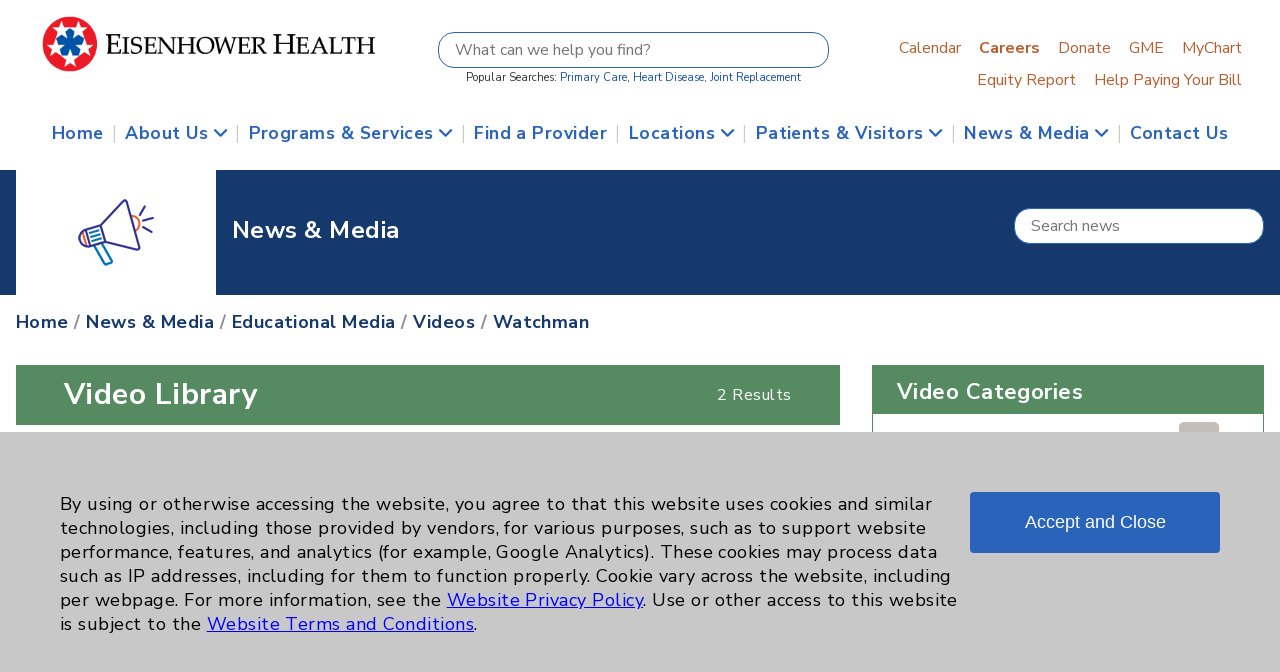

--- FILE ---
content_type: text/html;charset=UTF-8
request_url: https://eisenhowerhealth.org/news/?cache=on&action=list&showtype=video&serviceLine=1516
body_size: 40169
content:
<html lang="en"><head><meta http-equiv="Content-Type" content="text/html; charset=UTF-8"><meta name="viewport" content="width=device-width, initial-scale=1"><meta name="description" content="Eisenhower Health's award-winning hospital offers state-of-art diagnostic, treatment and emergency care from outstanding doctors, surgeons and medical staff."><meta name="generator" content="https://eisenhowerhealth.org"><meta name="author" content="https://eisenhowerhealth.org"><meta property="article:author" content="https://eisenhowerhealth.org" /><title>News &amp; Media</title><link type="text/css" rel="stylesheet" href="/sites/emcorg/themes/emc2022/css/style.css"><link rel="stylesheet" type="text/css" href="/sites/emcorg/themes/emc2022/css/megaMenu.css"><link type="text/css" rel="stylesheet" href="/sites/emcorg/themes/emc2022/css/all.css"><link type="text/css" rel="stylesheet" href="/sites/emcorg/themes/emc2022/css/content-style.css"><link rel="stylesheet" href="/sites/emcorg/themes/emc2022/css/fancybox.css" /><link rel="shortcut icon" href="/sites/emcorg/favicon.ico"><script src="/sites/emcorg/themes/emc2022/js/jquery-3.5.1.js"></script><script async type="text/javascript" src="/sites/emcorg/themes/emc2022/js/jquery.functions.js"></script>
	<script async type="text/javascript">
		jQuery.noConflict();
		jQuery(document).ready(function(){
			jQuery('.hide').hide();

			

			

			jQuery(window).scroll(function() {
				if (jQuery(window).scrollTop() > 300) {
					jQuery('#buttonTop').show();
				} else {
					jQuery('#buttonTop').hide();
				}
			});

			jQuery('#buttonTop').on('click', function(e) {
				e.preventDefault();
				jQuery('html, body').animate({scrollTop:0}, '300');
			});

			
			


		});
		function toggleMe(id){
			
			jQuery(".toggleMe").each(function( index ) {
				if (jQuery(this).attr('id') !== id){
					jQuery(this).hide();
				}
			});
			
			jQuery('#'+id).toggle();
		}



		
		function setCookie(name, value, days) {
			var expires;
			if (days) {
				var date = new Date();
				date.setTime(date.getTime() + (days * 24 * 60 * 60 * 1000));
				expires = "; expires=" + date.toGMTString();
			} else {
				expires = "";
			}
			document.cookie = encodeURIComponent(name) + "=" + encodeURIComponent(value) + expires + "; path=/";
		}
	</script>

			<script>
			  jQuery(document).ready(function () {
				jQuery("#cookie-banner").fadeIn();
				jQuery("#cookie-agree").click(function () {
					// Reload page with consent flag so ColdFusion can pick it up
					const url = new URL(window.location.href);
					url.searchParams.set("consent", "on");
					// reload to same page
					window.location.href = url.toString();
				});
			  });
			</script>
		<link rel="preconnect" href="https://fonts.googleapis.com"><link rel="preconnect" href="https://fonts.gstatic.com" crossorigin><link href="https://fonts.googleapis.com/css2?family=Nunito+Sans:ital,wght@0,300;0,400;0,600;0,700;0,800;1,400&display=swap" rel="stylesheet">
<script type="text/javascript" src="/core/modules/v1/core_assets/js/mura.min.js?v=10.0.687"></script>
<script>
Mura.init({
loginURL:"?display=login",
siteid:"emcorg",
contentid:"124673A1-9BDD-47F1-C1D7938FB49F1606",
contenthistid:"E9607584-ADEE-D2B1-7D5DAA073B8EA467",
changesetid:"",
parentid:"00000000000000000000000000000000001",
context:"",
indexfileinapi:true,
nocache:0,
assetpath:"/sites/emcorg",
corepath:"/core",
fileassetpath:"/sites/emcorg",
themepath:"/sites/emcorg/themes/emc2022",
reCAPTCHALanguage:"en",
preloaderMarkup: "\x3Ci\x20class\x3D\x22mura\x2Dpreloader\x20fa\x20fa\x2Drefresh\x20fa\x2Dspin\x22\x3E\x3C\x2Fi\x3E",
mobileformat: false,
windowdocumentdomain: "",
layoutmanager:true,
type:"Page",
subtype:"Default",
queueObjects: true,
keycmdcheck:true,
rb:{"formcheckboxlabelclass":"checkbox","formgeneralcontrolclass":"form-control","formrequiredlabel":"Required","formcheckboxclass":"","formradiolabelclass":"radio","formbuttoncancelclass":"form-cancel btn-primary pull-right","formwrapperbodyclass":"","formbuttonsubmitclass":"form-submit  btn-primary","formtextareaclass":"form-control","formfileclass":"form-control","formbuttoninnerclass":"input-group-btn","formbuttonsubmitwaitlabel":"Please Wait...","formbuttonwrapperclass":"btn-group","formrequiredwrapperclass":"","formbuttonnextclass":"form-nav","formbuttonclass":"btn btn-default","formbuttonnextlabel":"Next","formradioclass":"","formbuttomsubmitclass":"form-submit  btn-primary","formfieldlabelclass":"control-label","formbuttonbacklabel":"Back","formerrorwrapperclass":"","formwrapperclass":"","formradiowrapperclass":"","formbuttonbackclass":"form-nav","formresponsewrapperclass":"","formselectclass":"form-control","generalwrapperbodyclass":"","formcheckboxwrapperclass":"","generalwrapperclass":"well","formfileplaceholder":"Select File","forminputclass":"form-control","formfieldwrapperclass":"form-group","formbuttonsubmitlabel":"Submit","formbuttoncancellabel":"Cancel"},
dtExample:"11/10/2024",
dtCh:"/",
dtFormat:[0,1,2],
dtLocale:"en-US"
});
</script>
<script>
if(typeof $ != 'undefined'){
	$(function(){
		Mura.loader()
		.loadjs("/core/vendor/prettify/run_prettify.js");
	});
}
</script></head><body class="int"><div id="overlay"><div class="loading-img"></div></div><div id="buttonWrap"><a id="buttonTop" class="hide" title="Go to top of page"><i class="fa-solid fa-angle-up"></i></a></div><div id="headWrapper"><div id="headerDesktop" class="container"><div class="ehlogo"><a href="/?cache=on"><img src="/sites/emcorg/themes/emc2022/images/style/head_banner-480.png" alt="Eisenhower Health logo"></a></div><div id="search" class="center"><div class="inner"><form id="searchForm" action="/resources/search/" role="search" method="post"><input type="text" id="searchInput" name="keywords" title="Search form" aria-label="Search form" placeholder="What can we help you find?" /><input type="hidden" name="action" value="list" /><input type="hidden" name="source" value="pages,cal,location,trials,news,phys,staff" /><input type="hidden" name="submit" value="submit" role="button" /><div class="caption center">Popular Searches: <a href="/resources/search/?action=list&keywords=Primary%20Care" title="Search for Primary Care">Primary Care</a>, <a href="/resources/search/?action=list&keywords=Heart%20Disease"  title="Search for Heart Disease">Heart Disease</a>, <a href="/resources/search/?action=list&keywords=Joint%20Replacement"  title="Search for Joint Replacement">Joint Replacement</a></div></form></div></div><div id="tabs"><div class="inner"><ul class="quickTab"><li ><a href="/calendar">Calendar</a></li><li><a href="/about/careers"><strong>Careers</strong></a></li><li><a href="/giving" target="_blank" aria-label="Donate External site opens in a new tab" rel="noopener noreferrer">Donate</a></li><li><a href="https://gme.eisenhowerhealth.org" target="_blank" aria-label="GME External site opens in a new tab" rel="noopener noreferrer">GME</a></li><li><a href="https://mychart.eisenhowerhealth.org" target="_blank" aria-label="MyChart External site opens in a new tab" rel="noopener noreferrer">MyChart</a></li></ul><ul class="quickTab"><li><a href="/sites/EmcOrg/assets/downloads/0036877.1.0-hospitalequitymeasures.pdf"  rel="noopener noreferrer">Equity Report</a></li><li><a href="/resources/billing/help-paying-your-bill/">Help Paying Your Bill</a></li></ul></div></div><div class="clearFloat"></div></div><div id="headerMobile"><div class="ehlogo"><img src="/sites/emcorg/themes/emc2022/images/style/head_banner-rev-480.png" alt="Eisenhower Health logo" /></div><div id="ctrlSearch" onClick="javascript:toggleMe('searchMobile');"><img src="/sites/emcorg/themes/emc2022/images/style/ico_search.png" /></div><div id="ctrlMenu" onClick="javascript:toggleMe('menuMobile');"><img src="/sites/emcorg/themes/emc2022/images/style/ico_menu.png" /></div><div class="clearFloat"></div></div></div><div id="skipMenu" role="menu" tabindex="-1"><ul><li><a href="#mainContent" role="link">Skip to main content</a></li><li><a href="#footContent" role="link">Skip to Footer</a></li></ul></div><header class="header"><div class="container"><div class="wrapper"><div class="header-item-center"><div class="overlay"></div><nav class="menu"><div class="menu-mobile-header"><button type="button" class="menu-mobile-arrow" aria-label="Open Menu"><i class="fa-solid fa-angle-down" role="none"></i></button><div class="menu-mobile-title"></div><button type="button" class="menu-mobile-close" aria-label="Close Menu"><i class="fa-solid fa-circle-xmark" role="none"></i></button></div><ul class="menu-section"><li><a href="https://eisenhowerhealth.org/">Home</a></li><li class="delimiter">|</li><li class="menu-item-has-children"><a href="https://eisenhowerhealth.org/about" aria-haspopup="true" aria-expanded="false">About Us <i class="fa-solid fa-angle-down" role="none"></i></a><div class="menu-subs menu-mega menu-column-4"><div class="list-item"><h4 class="title">Eisenhower Health</h4><ul><li><a href="https://eisenhowerhealth.org/about/introduction">Introducing Eisenhower</a></li><li><a href="https://eisenhowerhealth.org/about/leadership">Leadership Roster</a></li><li><a href="https://eisenhowerhealth.org/about/officers">Officers & Boards</a></li><li><a href="https://eisenhowerhealth.org/about/medical-staff">Medical Staff Officers & Department Chairs</a></li></ul></div><div class="list-item"><h4 class="title">Excellence</h4><ul><li><a href="https://eisenhowerhealth.org/about/accreditations">Accreditations</a></li><li><a href="https://eisenhowerhealth.org/about/centers-of-excellence">Centers of Excellence</a></li><li><a href="https://eisenhowerhealth.org/about/nursing">Nursing Excellence</a></li><li><a href="https://eisenhowerhealth.org/about/quality">Quality and Patient Safety</a></li><li><a href="https://eisenhowerhealth.org/about/epidemiology">Epidemiology Research and Evaluation</a></li></ul></div><div class="list-item"><h4 class="title">Community</h4><ul><li><a href="https://eisenhowerhealth.org/giving/donate">Make a Donation</a></li><li><a href="https://eisenhowerhealth.org/about/assessment">Community Health Needs Assessment & Benefits</a></li><li><a href="https://eisenhowerhealth.org/about/partners">On Campus Partners</a></li><li><a href="https://eisenhowerhealth.org/about/volunteers">Volunteers</a></li></ul></div><div class="list-item"><h4 class="title">Education</h4><ul><li><a href="https://gme.eisenhowerhealth.org" target="_blank" aria-label="Graduate Medical Education External site opens in a new tab"  rel="noopener noreferrer">Graduate Medical Education</a></li><li><a href="https://eisenhowerhealth.org/about/smls">School of Medical Laboratory Science</a></li></ul></div></div></li><li class="delimiter">|</li><li class="menu-item-has-children"><a href="https://eisenhowerhealth.org/services" aria-haspopup="true" aria-expanded="false">Programs & Services <i class="fa-solid fa-angle-down" role="none"></i></a><div class="menu-subs menu-mega menu-column-4"><div class="line large"><a href="https://eisenhowerhealth.org/services">Browse All Programs &amp; Services <i class="fa-solid fa-angle-right" role="none"></i></a></div><div class="list-item"><ul><li><a href="https://eisenhowerhealth.org/services/oncology">Cancer (Oncology)</a></li><li><a href="https://eisenhowerhealth.org/services/dermatology/">Dermatology &amp; Mohs</a></li><li><a href="https://eisenhowerhealth.org/services/endocrinology-clinic">Diabetes &amp; Endocrinology</a></li><li><a href="https://eisenhowerhealth.org/services/digestive">Digestive Health &amp; Liver</a></li><li><a href="https://eisenhowerhealth.org/services/emergency">Emergency Department</a></li></ul></div><div class="list-item"><ul><li><a href="https://eisenhowerhealth.org/services/cardiology">Heart (Cardiovascular)</a></li><li><a href="https://eisenhowerhealth.org/services/imaging">Imaging</a></li><li><a href="https://eisenhowerhealth.org/services/lab-services">Lab Services</a></li><li><a href="https://eisenhowerhealth.org/services/maternity">Maternity (Obstetrics)</a></li><li><a href="https://eisenhowerhealth.org/services/neuroscience">Neuroscience</a></li></ul></div><div class="list-item"><ul><li><a href="https://eisenhowerhealth.org/services/orthopedics">Orthopedics</a></li><li><a href="https://eisenhowerhealth.org/services/primary-care">Primary Care</a></li><li><a href="https://eisenhowerhealth.org/services/pulmonology">Pulmonology</a></li><li><a href="https://eisenhowerhealth.org/services/rehabilitation">Rehabilitation</a></li><li><a href="https://eisenhowerhealth.org/services/sleep">Sleep</a></li></ul></div><div class="list-item"><ul><li><a href="https://eisenhowerhealth.org/services/surgical-services/">Surgical Services</a></li><li><a href="https://eisenhowerhealth.org/services/urgent">Urgent Care</a></li><li><a href="https://eisenhowerhealth.org/services/urology">Urology</a></li><li><a href="https://eisenhowerhealth.org/services/wound">Wound Care</a></li><li><a href="https://eisenhowerhealth.org/services/womans-health/">Women's Health</a></li></ul></div><div class="line"><a href="https://eisenhowerhealth.org/services">Browse All Programs &amp; Services <i class="fa-solid fa-angle-right" role="none"></i></a></div></div></li><li class="delimiter">|</li><li><a href="https://eisenhowerhealth.org/provider">Find a Provider</a></li><li class="delimiter">|</li><li class="menu-item-has-children"><a href="https://eisenhowerhealth.org/locations" aria-haspopup="true" aria-expanded="false">Locations <i class="fa-solid fa-angle-down" role="none"></i></a><div class="menu-subs menu-mega menu-column-4"><div class="list-item"><ul><li><a href="https://eisenhowerhealth.org/locations/?action=detail&dataRef=15">Eisenhower Health Hospital</a></li><li><a href="https://eisenhowerhealth.org/locations/?action=list&svcRef=13">Primary Care</a></li><li><a href="https://eisenhowerhealth.org/locations/?action=list&svcRef=2">Urgent Care</a></li><li><a href="https://eisenhowerhealth.org/locations/?action=detail&dataRef=59">Emergency Department</a></li><li><a href="https://eisenhowerhealth.org/locations/?action=list&svcRef=19">Occ Health</a></li><li><a href="https://eisenhowerhealth.org/locations/?action=list&svcRef=21">Physical Therapy</a></li></ul></div><div class="list-item text-center"><a href="https://eisenhowerhealth.org/locations/?action=detail&dataRef=15"><img src="/sites/EmcOrg/assets/Image/location/medium/loc001_svc001.jpg" class="thumb" alt="Eisenhower Health Main Campus" class="responsive" /><h4 class="title">Eisenhower Health Hospital</h4></a></div><div class="list-item text-center"><a href="https://eisenhowerhealth.org/locations/?action=detail&dataRef=1"><img src="/sites/EmcOrg/assets/Image/location/medium/loc005_svc001.jpg" alt="Eisenhower George and Julia Argyros Health Center" class="responsive" /><h4 class="title">Eisenhower George and Julia Argyros Health Center</h4></a></div><div class="list-item text-center"><a href="https://eisenhowerhealth.org/locations/?action=detail&dataRef=47"><img src="/sites/EmcOrg/assets/Image/location/medium/loc002_svc001.jpg" alt="Eisenhower Health Center at Sunrise" class="responsive" /><h4 class="title">Eisenhower Health Center at Sunrise</h4></a></div><div class="line"><a href="https://eisenhowerhealth.org/locations">Browse All Locations <i class="fa-solid fa-angle-right" role="none"></i></a></div></div></li><li class="delimiter">|</li><li class="menu-item-has-children"><a href="https://eisenhowerhealth.org/resources/" aria-haspopup="true" aria-expanded="false">Patients & Visitors <i class="fa-solid fa-angle-down" role="none"></i></a><div class="menu-subs menu-mega menu-column-4"><div class="line large"><a href="https://eisenhowerhealth.org/resources/">Browse All Patients & Visitor Resources <i class="fa-solid fa-angle-right" role="none"></i></a></div><div class="list-item"><ul><li><a href="https://eisenhowerhealth.org/resources/canadians">Canadian Programs</a></li><li><a href="https://eisenhowerhealth.org/resources/coronavirus">Coronavirus (COVID-19)</a></li><li><a href="https://eisenhowerhealth.org/resources/gift-shop">Gift Shop</a></li><li><a href="https://eisenhowerhealth.org/resources/him">Medical Records Department</a></li><li><a href="https://eisenhowerhealth.org/resources/pfs">Patient Financial Services (Bill Payment)</a></li><li><a href="https://eisenhowerhealth.org/resources/visitation">Visiting Hours and Policies</a></li></ul></div><div class="list-item text-center"><a href="https://eisenhowerhealth.org/resources/visitors/#maps"><img src="/sites/EmcOrg/assets/Image/location/medium/loc001_svc001.jpg" class="thumb" alt="Eisenhower Health Main Campus" class="responsive" /><h4 class="title">Campus Map & Parking</h4></a></div><div class="list-item text-center"><a href="https://eisenhowerhealth.org/resources/insurance/"><img src="/sites/emcorg/cache/file/E01E1A78-B342-B59D-3893324D7B8942E4_sidebar.jpg" class="responsive" /><h4 class="title">Insurance Accepted</h4></a></div><div class="list-item text-center"><a href="https://eisenhowerhealth.org/resources/myeisenhower/"><img src="/sites/emcorg/assets/Image/buttons/MyEisenhower_promo.jpg" alt="MyEisenhower Android & iOS App" class="responsive" /><h4 class="title">MyEisenhower App</h4></a></div><div class="line"><a href="https://eisenhowerhealth.org/resources/">Browse All Patients & Visitor Resources <i class="fa-solid fa-angle-right" role="none"></i></a></div></div></li><li class="delimiter">|</li><li class="menu-item-has-children"><a href="https://eisenhowerhealth.org/news" aria-haspopup="true" aria-expanded="false">News & Media <i class="fa-solid fa-angle-down" role="none"></i></a><div class="menu-subs menu-mega menu-column-4"><div class="list-item"><ul><li><a href="https://eisenhowerhealth.org/news/?action=list&showtype=news">Eisenhower News</a></li><li><a href="https://eisenhowerhealth.org/news/?action=list&showtype=article">Articles</a></li></ul></div><div class="list-item"><ul><li><a href="https://eisenhowerhealth.org/calendar/">Calendar of Events</a></li><li><a href="https://eisenhowerhealth.org/news/healthyliving/">Healthy Living Magazine</a></li></ul></div><div class="list-item"><ul><li><a href="https://eisenhowerhealth.org/news/healthnotes/">HealthNotes Newsletter</a></li><li><a href="https://insights.eisenhowerhealth.org" target="_blank"  rel="noopener noreferrer">Insights Blog</a></li></ul></div><div class="list-item"><ul><li><a href="https://eisenhowerhealth.org/news/?action=list&showtype=podcast">Podcasts</a></li><li><a href="https://eisenhowerhealth.org/news/?action=list&showtype=video">Videos</a></li></ul></div></div></li><li class="delimiter">|</li><li><a href="https://eisenhowerhealth.org/about/contact/">Contact Us</a></li></ul></nav></div></div></div></header><div id="menuMobile" class="hide toggleMe"><div class="menuDrop"><ul class="menumobile"><li><a href="https://eisenhowerhealth.org/?cache=on" class="icon apphome">Home</a></li><li><a href="https://eisenhowerhealth.org/provider/?cache=on" class="icon provider">Find a Provider</a></li><li><a href="https://eisenhowerhealth.org/locations/?cache=on" class="icon location">Find a Location</a></li><li><a href="https://mychart.eisenhowerhealth.org" class="icon mychart">MyChart</a></li><li><a href="https://mychart.eisenhowerhealth.org" class="icon billpay">Pay Bill</a></li><li><a href="https://eisenhowerhealth.org/schedule/?cache=on" class="icon appointment">Schedule Appt</a></li><li><a href="https://eisenhowerhealth.org/about/">About Us</a></li><li><a href="https://eisenhowerhealth.org/news/calendar/">Calendar of Events</a></li><li><a href="https://eisenhowerhealth.org/about/contact/">Contact Us</a></li><li><a href="https://eisenhowerhealth.org/about/careers/">Career Opportunities</a></li><li><a href="https://gme.eisenhowerhealth.org" target="_blank" aria-label="Graduate Medical Education External site opens in a new tab" rel="noopener noreferrer">Graduate Medical Education</a></li><li><a href="https://eisenhowerhealth.org/giving/">Make a Donation</a></li><li><a href="https://eisenhowerhealth.org/news/">News & Media</a></li><li><a href="https://eisenhowerhealth.org/resources/">Patients & Visitors</a></li><li><a href="https://eisenhowerhealth.org/services/">Programs & Services</a></li></ul></div></div><div id="searchMobile" class="hide toggleMe"><div class="searchDrop center"><div class="inner"><form id="searchFormMobile" action="/resources/search/" method="post"><input type="text" id="searchMobileInput" name="search" placeholder="What can we help you find?" /><input type="hidden" name="limit" value="pages,cal,location,trials,news,phys,staff" /><div class="caption center">Popular: <a href="/resources/search/?cache=on&action=list&keywords=Primary%20Care">Primary Care</a>, <a href="/resources/search/?cache=on&action=list&keywords=Heart%20Disease">Heart Disease</a>, <a href="/resources/search/?cache=on&action=list&keywords=Joint%20Replacement">Joint Replacement</a></div></form></div></div></div><div id="bodyWrapper" class="news"><div class="stripe bg_blueSeven search"><div class="container"><div class="icon news"></div><div class="title" role="heading">News & Media</div><div class="search"><form id="searchStripe" action="/news/?cache=42502577" method="post"><input type="text" class="searchSub" name="keywords" aria-label="Keyword Search form" placeholder="Search news" /><input type="hidden" name="action" value="list" /></form></div><div class="clearFloat"></div></div></div><div class="mura-region"><div class="mura-region-local"></div></div><a id="mainContent" name="mainContent"></a><div class="mura-region"><div class="mura-region-local"><div class="mura-object" data-object="plugin" data-objectid="123B7E91-AB4C-68E2-8143F1445E2739C9" data-instanceid="9419849A-6FEC-45C8-B1995E6F1CC46C49" style="" data-objecticonclass="mi-puzzle-piece" data-objectname="Plugin" data-moduleid="123B77F8-D8FA-2FD0-64E0D56EAD152B7B" data-async="false" data-render="server" data-queue="YES" data-name="Main&#x20;Script" data-stylesupport="&#x7b;&#x7d;" data-cssstyles=""><div class="mura-object-content" style=""><div id="news" class="list "><div class="container"><nav><div class="breadCrumb"><a href="/" class="blueSeven" aria-label="News & Media Home">Home</a> / <a href="/news" class="blueSeven" aria-label="News & Media News & Media">News & Media</a> / <a href="/news/?cache=on&action=home&showType=media" class="blueSeven">Educational Media</a> / <a href="/news/?cache=on&action=list&showType=video" class="blueSeven">Videos</a> / <a href="/news/?cache=on&action=list&showType=video&serviceLine=1516" class="blueSeven">Watchman</a></div></nav><div class="storyCol"><div class="resultStripe greenFive"><div class="sub"><h1>Video Library</h1></div><div class="info">2 Results</div><div class="clearFloat"></div></div><ul class="searchResult video"><li><div class="imageWrap"><img src="/sites/emcorg/assets/Image/video/video-00553-01.jpg" /></div><div class="storyWrap"><div class="title" role="heading" aria-level="2">Watchman Device- Leon Feldman, MD, Eisenhower Desert Cardiology Center</div><div class="story"> <a href="/news/?cache=on&action=video&serviceLine=1516&dataRef=553" class="more">view</a></div></div><div class="clearFloat"></div></li><li><div class="imageWrap"><img src="/sites/emcorg/assets/Image/video/video-00595-01.jpg" /></div><div class="storyWrap"><div class="title" role="heading" aria-level="2">WATCHMAN™ DeviceProcedureExplained: Philip Patel, MD, Eisenhower Desert Cardiology Center</div><div class="story"> <a href="/news/?cache=on&action=video&serviceLine=1516&dataRef=595" class="more">view</a></div></div><div class="clearFloat"></div></li></ul></div><div class="categoryCol"><ul class="catList video"><li class="title"><h3 class="reverse">Video Categories</h3></li><li class="first"><a href="/news/?cache=on&action=list&showtype=video&serviceLine=1393"><div class="category">Eisenhower Health</div><div class="count">6</div></a><div class="clearFloat"></div></li><li ><a href="/news/?cache=on&action=list&showtype=video&serviceLine=1414"><div class="category">Behavioral Health</div><div class="count">2</div></a><div class="clearFloat"></div></li><li ><a href="/news/?cache=on&action=list&showtype=video&serviceLine=1415"><div class="category">Cancer</div><div class="count">22</div></a><div class="clearFloat"></div><ul><li ><a href="/news/?cache=on&action=list&showtype=video&serviceLine=1457"><div class="category">Breast</div><div class="count">5</div></a><div class="clearFloat"></div></li><li ><a href="/news/?cache=on&action=list&showtype=video&serviceLine=1467"><div class="category">Gynecologcial</div><div class="count">2</div></a><div class="clearFloat"></div></li><li ><a href="/news/?cache=on&action=list&showtype=video&serviceLine=1460"><div class="category">Lung</div><div class="count">2</div></a><div class="clearFloat"></div></li><li ><a href="/news/?cache=on&action=list&showtype=video&serviceLine=1481"><div class="category">Pancreas</div><div class="count">1</div></a><div class="clearFloat"></div></li><li ><a href="/news/?cache=on&action=list&showtype=video&serviceLine=1484"><div class="category">Prostate</div><div class="count">1</div></a><div class="clearFloat"></div></li><li ><a href="/news/?cache=on&action=list&showtype=video&serviceLine=1482"><div class="category">Skin</div><div class="count">1</div></a><div class="clearFloat"></div></li></ul></li><li class="parent"><a href="/news/?cache=on&action=list&showtype=video&serviceLine=1422"><div class="category">Cardiology</div><div class="count">55</div></a><div class="clearFloat"></div><ul><li ><a href="/news/?cache=on&action=list&showtype=video&serviceLine=1465"><div class="category">Cardiothoracic Surgery Clinic</div><div class="count">3</div></a><div class="clearFloat"></div></li><li class="parent"><a href="/news/?cache=on&action=list&showtype=video&serviceLine=1476"><div class="category">EDCC</div><div class="count">37</div></a><div class="clearFloat"></div><ul><li ><a href="/news/?cache=on&action=list&showtype=video&serviceLine=1480"><div class="category">Afib</div><div class="count">3</div></a><div class="clearFloat"></div></li><li ><a href="/news/?cache=on&action=list&showtype=video&serviceLine=1513"><div class="category">Heart Failure</div><div class="count">1</div></a><div class="clearFloat"></div></li><li ><a href="/news/?cache=on&action=list&showtype=video&serviceLine=1514"><div class="category">MitraClip</div><div class="count">1</div></a><div class="clearFloat"></div></li><li ><a href="/news/?cache=on&action=list&showtype=video&serviceLine=1517"><div class="category">Other</div><div class="count">8</div></a><div class="clearFloat"></div></li><li ><a href="/news/?cache=on&action=list&showtype=video&serviceLine=1515"><div class="category">TAVR</div><div class="count">3</div></a><div class="clearFloat"></div></li><li class="active"><a href="/news/?cache=on&action=list&showtype=video&serviceLine=1516"><div class="category">Watchman</div><div class="count">2</div></a><div class="clearFloat"></div></li></ul></li><li ><a href="/news/?cache=on&action=list&showtype=video&serviceLine=1461"><div class="category">Eisenhower Cardiology</div><div class="count">12</div></a><div class="clearFloat"></div></li><li ><a href="/news/?cache=on&action=list&showtype=video&serviceLine=1477"><div class="category">Renker Wellness Center</div><div class="count">2</div></a><div class="clearFloat"></div></li></ul></li><li ><a href="/news/?cache=on&action=list&showtype=video&serviceLine=1416"><div class="category">Clinical Trials</div><div class="count">2</div></a><div class="clearFloat"></div></li><li ><a href="/news/?cache=on&action=list&showtype=video&serviceLine=1534"><div class="category">Coronavirus (COVID-19)</div><div class="count">9</div></a><div class="clearFloat"></div></li><li ><a href="/news/?cache=on&action=list&showtype=video&serviceLine=1419"><div class="category">Dermatology Mohs</div><div class="count">1</div></a><div class="clearFloat"></div></li><li ><a href="/news/?cache=on&action=list&showtype=video&serviceLine=1418"><div class="category">Diabetes</div><div class="count">6</div></a><div class="clearFloat"></div><ul><li ><a href="/news/?cache=on&action=list&showtype=video&serviceLine=1494"><div class="category">Diabetes Program</div><div class="count">2</div></a><div class="clearFloat"></div></li></ul></li><li ><a href="/news/?cache=on&action=list&showtype=video&serviceLine=1420"><div class="category">Digestive Health (GI)</div><div class="count">2</div></a><div class="clearFloat"></div></li><li ><a href="/news/?cache=on&action=list&showtype=video&serviceLine=1421"><div class="category">Emergency Department</div><div class="count">2</div></a><div class="clearFloat"></div></li><li ><a href="/news/?cache=on&action=list&showtype=video&serviceLine=1538"><div class="category">Epidemiology</div><div class="count">2</div></a><div class="clearFloat"></div></li><li ><a href="/news/?cache=on&action=list&showtype=video&serviceLine=1458"><div class="category">Graduate Medical Education</div><div class="count">11</div></a><div class="clearFloat"></div></li><li ><a href="/news/?cache=on&action=list&showtype=video&serviceLine=1425"><div class="category">Infectious Disease</div><div class="count">2</div></a><div class="clearFloat"></div></li><li ><a href="/news/?cache=on&action=list&showtype=video&serviceLine=1427"><div class="category">LGBTQ Community Services</div><div class="count">3</div></a><div class="clearFloat"></div></li><li ><a href="/news/?cache=on&action=list&showtype=video&serviceLine=1428"><div class="category">Maternity Services</div><div class="count">28</div></a><div class="clearFloat"></div></li><li ><a href="/news/?cache=on&action=list&showtype=video&serviceLine=1542"><div class="category">Neuroscience</div><div class="count">3</div></a><div class="clearFloat"></div></li><li ><a href="/news/?cache=on&action=list&showtype=video&serviceLine=1431"><div class="category">Nutrition</div><div class="count">1</div></a><div class="clearFloat"></div></li><li ><a href="/news/?cache=on&action=list&showtype=video&serviceLine=1444"><div class="category">Nursing</div><div class="count">2</div></a><div class="clearFloat"></div></li><li ><a href="/news/?cache=on&action=list&showtype=video&serviceLine=1434"><div class="category">Orthopedics</div><div class="count">74</div></a><div class="clearFloat"></div><ul><li ><a href="/news/?cache=on&action=list&showtype=video&serviceLine=1472"><div class="category">Elbow</div><div class="count">2</div></a><div class="clearFloat"></div></li><li ><a href="/news/?cache=on&action=list&showtype=video&serviceLine=1466"><div class="category">Foot & Ankle</div><div class="count">8</div></a><div class="clearFloat"></div></li><li ><a href="/news/?cache=on&action=list&showtype=video&serviceLine=1473"><div class="category">Hand & Wrist</div><div class="count">5</div></a><div class="clearFloat"></div></li><li ><a href="/news/?cache=on&action=list&showtype=video&serviceLine=1468"><div class="category">Hip</div><div class="count">9</div></a><div class="clearFloat"></div></li><li ><a href="/news/?cache=on&action=list&showtype=video&serviceLine=1462"><div class="category">Knee</div><div class="count">8</div></a><div class="clearFloat"></div></li><li ><a href="/news/?cache=on&action=list&showtype=video&serviceLine=1471"><div class="category">Pain</div><div class="count">11</div></a><div class="clearFloat"></div></li><li ><a href="/news/?cache=on&action=list&showtype=video&serviceLine=1463"><div class="category">Shoulder</div><div class="count">22</div></a><div class="clearFloat"></div></li><li ><a href="/news/?cache=on&action=list&showtype=video&serviceLine=1470"><div class="category">Spine</div><div class="count">2</div></a><div class="clearFloat"></div></li><li ><a href="/news/?cache=on&action=list&showtype=video&serviceLine=1474"><div class="category">Sports Injury</div><div class="count">5</div></a><div class="clearFloat"></div></li></ul></li><li ><a href="/news/?cache=on&action=list&showtype=video&serviceLine=1435"><div class="category">Primary Care</div><div class="count">2</div></a><div class="clearFloat"></div><ul><li ><a href="/news/?cache=on&action=list&showtype=video&serviceLine=1531"><div class="category">EPC Concierge</div><div class="count">2</div></a><div class="clearFloat"></div></li></ul></li><li ><a href="/news/?cache=on&action=list&showtype=video&serviceLine=1436"><div class="category">Pulmonology</div><div class="count">2</div></a><div class="clearFloat"></div></li><li ><a href="/news/?cache=on&action=list&showtype=video&serviceLine=1437"><div class="category">Rehabilitation Services</div><div class="count">6</div></a><div class="clearFloat"></div></li><li ><a href="/news/?cache=on&action=list&showtype=video&serviceLine=1423"><div class="category">Sexual Health</div><div class="count">1</div></a><div class="clearFloat"></div></li><li ><a href="/news/?cache=on&action=list&showtype=video&serviceLine=1438"><div class="category">Sleep</div><div class="count">1</div></a><div class="clearFloat"></div></li><li ><a href="/news/?cache=on&action=list&showtype=video&serviceLine=1546"><div class="category">Stroke</div><div class="count">6</div></a><div class="clearFloat"></div></li><li ><a href="/news/?cache=on&action=list&showtype=video&serviceLine=1469"><div class="category">Volunteers</div><div class="count">1</div></a><div class="clearFloat"></div></li><li ><a href="/news/?cache=on&action=list&showtype=video&serviceLine=1443"><div class="category">Women's Health</div><div class="count">3</div></a><div class="clearFloat"></div></li></ul></div><div class="clearFloat"></div><div class="supercache">LIVE</div></div></div></div></div></div></div><div class="mura-region"><div class="mura-region-local"></div></div></div><a id="footContent" name="footContent"></a><div id="footWrapper"><div class="inner"><div class="column first"><h3>Resources</h3><ul class="link"><li><a href="https://mdquery.com/eisenhower" target="_blank" aria-label="MD-Staff External site opens in a new tab" rel="noopener noreferrer">Affiliation Verification</a></li><li><a href="https://eisenhowerhealth.org/resources/billing/#chargemaster">Chargemaster</a></li><li><a href="https://eisenhowerhealth.org/about/assessment/">Community Health Needs Assessment & Benefits</a></li><li><a href="https://eisenhowerhealth.org/staff-access/">Employee & Provider Access</a></li><li><a href="https://eisenhowerhealth.org/resources/billing/help-paying-your-bill/">Financial Assistance</a></li><li><a href="https://eisenhowerhealth.org/resources/billing/help-paying-your-bill/">Help Paying Your Bill</a></li><li><a href="https://eisenhowerhealth.org/about/privacy/">Notice of Privacy Practices</a></li><li><a href="https://eisenhowerhealth.org/resources/billing/#sunshine">Physician Payments Sunshine Act</a></li><li><a href="https://eisenhowerhealth.org/resources/billing/#transparency">Price Transparency</a></li></ul></div><div class="column mid"><h3>Key Contacts</h3><ul class="link"><li><a href="tel:7603403911">Main Phone 760-340-3911</a></li><li><a href="tel:7607731512">Infection Control 760-773-1512</a></li><li><a href="tel:7606743648">Patient Relations 760-674-3648</a></li><li><a href="mail:PatientRelations@EisenhowerHealth.org">PatientRelations@EisenhowerHealth.org</a></li><li><a href="https://eisenhowerhealth.org/about/contact/?action=phonebook">Eisenhower Phonebook</a></li></ul></div><div class="column last"><ul class="buttons"><li><a href="https://eisenhowerhealth.org/about/contact/" class="button blue">Contact Us</a></li><li><a href="https://eisenhowerhealth.org/about/careers" class="button blue">Careers</a></li></ul><ul class="social"><li><a href="https://www.facebook.com/EisenhowerHealth" target="_blank" aria-label="Facebook External site opens in a new tab" rel="noopener noreferrer"><img src="/sites/emcorg/themes/emc2022/images/style/icon_facebook-128.png" alt="facebook"></a></li><li><a href="https://youTube.com/emcorg" target="_blank" aria-label="YouTube External site opens in a new tab" rel="noopener noreferrer"><img src="/sites/emcorg/themes/emc2022/images/style/icon_youtube-128.png" alt="YouTube"></a></li><li><a href="https://www.instagram.com/eisenhowerhealth/" target="_blank" aria-label="Instagram External site opens in a new tab" rel="noopener noreferrer"><img src="/sites/emcorg/themes/emc2022/images/style/icon_instagram-128.png" alt="Instagram"></a></li><li><a href="https://linkedin.com/company/eisenhower-medical-center" target="_blank" aria-label="Linkedin External site opens in a new tab" rel="noopener noreferrer"><img src="/sites/emcorg/themes/emc2022/images/style/icon_linkedin-128.png" alt="Linkedin"></a></li></ul></div><div class="clearFloat"></div><div class="otherLinks"></div><div class="footDisclaimer" style="font-size:0.8em;margin:0 0 1rem 0;"><b>Cookie Disclaimer:</b> By using or otherwise accessing the website, you agree to that this website uses cookies and similar technologies, including those provided by vendors, for various purposes, such as to support website performance, features, and analytics (for example, Google Analytics). These cookies may process data such as IP addresses, including for them to function properly. Cookie vary across the website, including per webpage. For more information, see the <a href="/about/website-privacy-policy">Website Privacy Policy</a>. Use or other access to this website is subject to the <a href="/about/website-terms-and-conditions/">Website Terms and Conditions</a>.</div><div class="otherLinks"><ul class="link"><li><a href="/about/accessibility/">Accessibility & Sitemap</a> <a href="/sites/emcorg/sitemap.xml">(xml)</a></li><li class="delimeter">|</li><li><a href="/about/legal/#compliance">PO Terms & Conditions</a></li></ul></div><div class="copyLinks"><ul class="link"><li>&copy; 2026 Eisenhower Health &middot All rights reserved.</li></ul></div><div class="clearFloat"></div></div></div><div id="cookie-banner" style="display: none;"><div class="cookie-container" style="font-size:0.9em;"><div class="copy">By using or otherwise accessing the website, you agree to that this website uses cookies and similar technologies, including those provided by vendors, for various purposes, such as to support website performance, features, and analytics (for example, Google Analytics). These cookies may process data such as IP addresses, including for them to function properly. Cookie vary across the website, including per webpage. For more information, see the <a href="/about/website-privacy-policy">Website Privacy Policy</a>. Use or other access to this website is subject to the <a href="/about/website-terms-and-conditions/">Website Terms and Conditions</a>.</div><div class="agree"><button id="cookie-agree">Accept and Close</button></div><div class="clearFloat"></div></div></div><script async src="https://www.googletagmanager.com/gtag/js?id=G-QGDDN2FGZD"></script><script>window.dataLayer = window.dataLayer || [];function gtag(){dataLayer.push(arguments);}gtag('js', new Date());gtag('config', 'G-QGDDN2FGZD');</script><script src="/sites/emcorg/themes/emc2022/js/fancybox.umd.js"></script><script src="/sites/emcorg/themes/emc2022/js/jquery.megaMenu.js"></script><script>(function(d){var s = d.createElement("script");s.setAttribute("data-position", 3);s.setAttribute("data-color", "#0048ff");s.setAttribute("data-account", "eymQy7oTwh");s.setAttribute("src", "https://cdn.userway.org/widget.js");(d.body || d.head).appendChild(s);})(document)</script><noscript>Please ensure Javascript is enabled for purposes of <a href="https://userway.org">website accessibility</a></noscript>
<script src="//eisenhowerhealth.org/core/modules/v1/cta/js/mura.displayobject.cta.min.js" ></script>
<script src="//eisenhowerhealth.org/core/modules/v1/pdfviewer/dist/main.bundle.js" ></script>
<link rel="stylesheet" href="//eisenhowerhealth.org/core/modules/v1/resource_hub/assets/css/resource_hub.css"></body></html>

--- FILE ---
content_type: text/css
request_url: https://eisenhowerhealth.org/sites/emcorg/themes/emc2022/css/style.css
body_size: 327548
content:
/*** Eisenhower 2022 Master Stylesheet ************************/
/*** Eisenhower 2022 Master Stylesheet ************************/
body {
	font-family: Nunito Sans, Helvetica, Arial, sans-serif;
	font-size: 1.25rem;
	line-height:1.5rem;
	font-style: normal;
	color: #333;
	font-weight: 400;
	letter-spacing: 0.03rem;
	padding:0;
	margin:0;
	background-color:#15386D;
}
body.black, body.modal{
	background-color:#000;
}
body.print {
	background-color:#FFF;
	width:100%;
}
/* 
8px 0.5rem 
10px 0.625rem
12px 0.75em
14px 0.875rem
16px 1rem 
18px 1.125rem
20px 1.25rem
22px 1.375rem
24px 1.5rem
30px 1.875rem 
32px 2rem 
48px 3rem
*/


p, .paragraph {
	font-size: 1.25rem;
	line-height:1.5rem;
	letter-spacing: 0.03rem;
	widows: 1;
}
p, ul {
	margin: 0 0 1.0rem 0;
}
ul.imageFloat {
	float:left;
	width:calc(100% - 32	0px);
}


a {
	text-decoration:none;
}

.inner {
	padding:1.0rem;
}
.hide {
	display:none;
}
.caption {
	font-size:1.0rem;
	line-height:1.25rem;
}
.center {
	text-align:center;
}

h1 { 	font-size:1.875rem; 
	line-height:2.25rem;
	margin:0;
	padding:0;
	font-weight:700;
	clear:left;
}
h2 { 	font-size:1.50rem; 
	line-height:1.875rem;
	margin:0;
	padding:0;
	font-weight:700;
	clear:left;
}
h3 { 	font-size:1.375rem; 
	line-height:1.75rem;
	margin:0;
	padding:0;
	font-weight:700;
	color:#333;
	}
h4 { font-size:1.25rem; line-height:1.5rem;margin:0;padding:0;font-weight:700;}
h5 { font-size:1.0rem; line-height:1.5rem;margin:0;padding:0;font-weight:400;}
h6 { font-size:0.9rem; line-height:1.5rem;margin:0;padding:0;font-weight:400;}

h1.reverse, h2.reverse, h3.reverse, h4.reverse, h5.reverse, h6.reverse{
	color:#FFFFFF !important;
}
h2 a, h3 a{
	color:#000;
}

.mainCol h1{
	margin:0 0 2rem 0;
}
.mainCol h2{	
	margin:3rem 0 1rem 0;
}
.mainCol h2.tight{	
	margin:0 0 1rem 0;
}

span.red {
	color:#FF0000;
}

/*** Skip Menu Anchor Links ***/
#skipMenu {
   visibility:hidden;
   display:none;
}
#skipMenu ul {
	margin:0;
	padding:0;
	list-style-type:none;
}
#skipMenu ul li{
	display:inline-block;
	padding:0 1rem;
}


/*** ALL - shared class to clear floats ***/
.clearFloat, .clearfloat{
	clear:both;
	height:0;
	font-size: 0px;
	line-height: 0;
}
.clearFloat.paragraph{
	margin: 0 0 1.0rem 0;	
}

.readme {
	font-weight:bold;
}
.readme.red {
	color:#FF0000;
}
.asterisk {
	color:#FF0000;
}
div {
  box-sizing: border-box;
}
.icon {
	vertical-align:middle;
}
.icon.small {
	width:18px;
	height:18px;
}
table.border {
	border-collapse:collapse;
	margin:0 0 2rem 0;
}
table.border tr{
	vertical-align:top;
}
table.border tr td{
	padding:2px;
}
table.border thead tr{
	background-color:#000;
	color:#FFF;
	font-size:0.8rem;
}
table.border thead tr td {
	border:1px solid #000;
}
table.border tbody tr td {
	border:1px solid #666;
}
table.border tbody tr.foot {
	font-size:0.8rem;
}

ul.searchResult li.tableHead div.tableColumn{
	background-color:#15386D;
	color:#FFF;
	font-size:0.9rem;
}
ul.searchResult li:nth-child(odd) {
	background-color:#E8E8E8;	/* grayOne */
}
ul.searchResult li:nth-child(even) {
	background-color:#F5F5F5; 	/* whitesmoke */
}

ul.searchResult li div.tableColumn {
	float:left;
	width:50%;
}



/*** ALL Button (Links & Input) ****************************/
/*** ALL Button (Links & Input) ****************************/
.button {  	
  	display:inline-block;
  	padding: .5rem 2rem;
  	text-align: center;	  		
  	border-radius: 2rem;
  	font-weight:700;
	font-size:1.125rem;
	line-height:1.5rem;	
  	background-color:#FFFFFF;   	
  	color: #FFFFFF;
  	background-image: linear-gradient(rgba(0,0,0,.5),rgba(0,0,0,1)); /* black */
  	
}
.button a { 
	color:#FFF;
}


.stripe {
	background-color: #8A8A8F;
}

/*** ALL Colors FIX ***************************************/
/*** ALL Colors FIX ***************************************/
h1.blue, h2.green, h2.green a{
	color:#FF00FF;
	background-color:transparent;	
}
a.navy,a.camel {
	color:#FF00FF;
	background-color:transparent;	
}
.button.navy,
.button.ltblue{
	background-color:#FF00FF;	
}	

/*** ALL Colors Blue ***************************************/
/*** ALL Colors Blue ***************************************/
.bg_blueSeven, .blueSeven{
	background-color:#15386D;
}
.button.blueSeven{
	color: #FFFFFF;
	background-image: linear-gradient(rgba(21,56,109,.5),rgba(21,56,109,1));  /* navy */
}
.blueSeven.fifty {		
	background-color: RGBA(21,56,109,.5);
}
.blueSeven.eighty {
	background-color: RGBA(21,56,109,.8);
}
a.blueSeven, .breadCrumb.blueSeven{
	color:#15386D;
	background-color:transparent;
}
.bg_blueSix, .blueSix{
	background-color:#2E4492;
}
.blueSix.eighty {
	background-color: RGBA(46,68,146,.8);
}
.blueSix.fifty {
	background-color: RGBA(46,68,146,.5);
}
a.blueSix, .breadCrumb.blueSix{
	color:#2E4492;
	background-color:transparent;
}
.bg_blueFive, .blueFive{
	background-color:#2A63BA;
}
.blueFive.eighty {
	background-color: RGBA(42,99,186,.8);
}
.blueFive.fifty {
	background-color: RGBA(42,99,186,.5);
}
.button.blueFive, .button.blue{
	color: #FFFFFF;
	background-image: linear-gradient(rgba(42,99,186,.5),rgba(42,99,186,1));  /* blue */
}
a, a.blueFive, .breadCrumb.blueFive{
	/* color:#2A63BA; */
	color:#1851A8;
	background-color:transparent;
}
.bg_blueFour, .blueFour{
	background-color: #5B8BCE;
}
.blueFour.eighty {
	background-color: RGBA(91,139,206,.8);
}
.blueFour.fifty {
	background-color: RGBA(91,139,206,.5);
}
.blueFour.eighty {
	background-color: RGBA(91,139,206,.8);
}
.button.blueFour, .button.ltblue {
	color: #FFFFFF;
	background-image: linear-gradient(rgba(94,139,206,.5),rgba(94,139,206,1));  /* ltblue */
}
a.blueFour, .breadCrumb.blueFour {
	color: #5B8BCE;
	background-color:transparent;
}
.bg_blueThree, .blueThree{
	background-color:#5B7499;
}
a.blueThree, .breadCrumb.blueThree{
	color:#5B7499;
	background-color:transparent;
}
.blueThree.eighty {
	background-color: RGBA(91,116,153,.8);
}
.blueThree.fifty {		
	background-color: RGBA(91,116,153,.5);
}
.bg_blueTwo, .blueTwo{
	background-color:#B8CAE4;
}
a.blueTwo, .breadCrumb.blueTwo{
	color:#B8CAE4;
	background-color:transparent;
}

body.black a{
	color:#FFF;
}


/*** ALL Colors Warm (Orangy) ******************************/
/*** ALL Colors Warm (Orangy) ******************************/
.bg_warmSix, .warmSix{
	background-color:#C97141;
}
.warmSix.fifty {
  	background-color: RGBA(201,113,65,.5);
}
a.warmSix, .breadCrumb.warmSix{
	/* color:#C97141; */
	color:#B65E2E;
	
	background-color:transparent;
}
.bg_warmFive, .warmFive {
	background-color:#F86120;
}
.warmFive.fifty {
  	background-color: RGBA(248,97,32,.5);
}
.button.warmFive, .button.orange {
  	color: #FFFFFF;
  	background-image: linear-gradient(rgba(248,97,32,.5),rgba(248,97,32,1));  /* orange */
}
a.warmFive, a.orange, span.warmFive, .breadCrumb.warmFive {
	color:#F86120;
	background-color:transparent;
}
.bg_warmFour, .warmFour {
	background-color:#E48B5A;
}
a.warmFour, .breadCrumb.warmFour {
	color:#E48B5A;
	background-color:transparent;
}

.bg_warmOne, .warmOne {
	background-color:#E8DACE;
}
.warmOne.fifty {
  	background-color: RGBA(232,218,206,.5);
}

a.warmOne, .breadCrumb.warmOne {
	color:#E8DACE;
	background-color:transparent;
}

/*** ALL Colors Green **************************************/
/*** ALL Colors Green **************************************/
.bg_greenFive, .greenFive{
	background-color:#568A60;
}
.greenFive.fifty{
	background-color: RGBA(86,138,96,.5);
}
.button.greenFive, .button.green {
	color: #FFFFFF;
	background-image: linear-gradient(rgba(86,138,96,.5),rgba(86,138,96,1));  /* green */	
}
a.greenFive, a.green, .breadCrumb.greenFive{
	color:#568A60;
	background-color:transparent;
}
.bg_greenThree, .greenThree{
	background-color:#CCDCCF;
}
a.greenThree, .breadCrumb.greenThree{
	color:#CCDCCF;
	background-color:transparent;
}

/*** ALL Colors Gray ***************************************/
/*** ALL Colors Gray ***************************************/
.bg_graySeven, .graySeven{
	background-color:#58585B;
}
.graySeven.fifty{
	background-color: RGBA(88,88,91,.5);
}
.button.graySeven{
	color: #FFFFFF;
	background-image: linear-gradient(rgba(88,88,91,.5),rgba(88,88,91,1));
}
a.graySeven, .breadCrumb.graySeven{
	color:#58585B;
	background-color:transparent;
}
.bg_graySix, .graySix{
	background-color:#8A8A8F;
}
a.graySix{
	color:#8A8A8F;
	background-color:transparent;
}
.bg_grayThree, .grayThree{
	background-color:#C4BDB8;
}
a.grayThree{
	color:#C4BDB8;
	background-color:transparent;
}

/*** ALL Colors Neutral ************************************/
/*** ALL Colors Neutral ************************************/
.bg_neutralFive, .neutralFive{
	background-color:#AAA19A;
}
.neutralFive.fifty{
	background-color: RGBA(170,161,154,.5);
}
.button.neutralFive, .button.taupe{
	color: #FFFFFF;
	background-image: linear-gradient(rgba(170,161,154,.5),rgba(170,161,154,1));  /* green */	
}
a.neutralFive{
	color:#AAA19A;
	background-color:transparent;
}
.bg_neutralTwo, .neutralTwo{
	background-color:#CFC6C0;
}
a.neutralTwo{
	color:#CFC6C0;
	background-color:transparent;
}
.bg_neutralOne, .neutralOne{
	background-color:#E7E2DF;
}
a.neutralOne{
	color:#E7E2DF;
	background-color:transparent;
}




/*** ALL Colors Other **************************************/
/*** ALL Colors Other **************************************/
a.black {
	color:#000;
}
a.white,a.reverse {
	color:#FFF;
}
/*** ALL Notice, Alert, Callouts ***************************/
/*** ALL Notice, Alert, Callouts ***************************/
.imageLeft {
	float:left;
	width:450px;
	margin:0 1rem 1rem 0;
}
.imageRight {
	float:right;
	width:450px;
	margin:0 0 1rem 1rem;
	
}
.imageCenter {
	margin:0 auto 2rem auto;
	width:450px;
}
.imageLeft img,
.imageRight img,
.imageCenter img{
	max-width:100%;
	height:auto;
}

.imageLeft.large,
.imageRight.large,
.imageCenter.large {
	width:720px;
}

.imageLeft.portrait,
.imageRight.portrait{
	width:250px;
}

.imageCenter.full {
	width:100%;	
}

/* Screens below 1024 */
@media only screen and (max-width: 1023px) {
	.imageLeft,
	.imageRight,
	.imageCenter,
	.imageLeft.large,
	.imageRight.large,
	.imageCenter.large {	
		width:100%;
		margin:0 0 1rem 0;
	}
}


/*** ALL Notice, Alert, Callouts ***************************/
/*** ALL Notice, Alert, Callouts ***************************/
.notice, .alert, .sys_alert {
	width:80%;
	margin:0.5rem auto 2rem auto;
	padding:1em;
}
.alert, .sys_alert, .alert.red {
	border:1px dotted #FF0000;
}
.alert.tight {
	padding:0;
}
.alert.full {
	width:100%;
	margin:0.5rem 0 2rem 0;
}

.notice, .notice.blue, .sys_alert.blue, alert.blue{
	border:1px dotted #2a63ba;
}
.notice h2, .alert h2, .sys_alert h2 {
	text-align:center;
	color:#880000 !important;
}
.messageWrapper {
	margin:0 auto;
	width:80%;
}
.alert.alert-danger {
	max-width:revert;
	margin:0 auto 2rem auto;
	background-color:FFBFBF;
	border:none;
	border-radius:1rem;
	letter-spacing: 0rem;
}
.alert.alert-danger ul{
	margin:0;
}
ul.alert.alert-danger{
	padding:1rem 0 1rem 3rem;
	margin:0 0 1rem 0;
	border-radius:1rem;
}
/* Screens below 1024 */
@media only screen and (max-width: 1023px) {
	.notice, .alert, .sys_alert, .messageWrapper{
		width:100%;
	}
}

/*** ALL Video *********************************************/
/*** ALL Video *********************************************/
.videoWrapper {
	width:66%;	
	position: relative;

}
.videoWrapper.small {
	width:33%;
}
.videoWrapper.medium {
	width:66%;
}
.videoWrapper.full {
	width:100%;
}
.videoWrapper.center {
	margin:0 auto;
}

/* Responsive YouTube Embed Part 1 of 2 */
.videoWrapper .videoInner {
	position: relative;
	padding-bottom: 56.25%; /* 16:9 */
	height: 0;
}

/* Responsive YouTube Embed Part 1 of 2 */
.videoWrapper .videoInner iframe,
.videoWrapper .videoInner object,
.videoWrapper .videoInner embed {
	position: absolute;
	top: 0;
	left: 0;
	width: 100%;
	height: 100%;
	overflow: hidden;
}
.videoWrapper .caption {	
	text-align:left;
	padding:1rem 0 0 0;	
}
.videoWrapper.black .caption,
.videoWrapper.black .notes{
	color:#FFF;
	padding:1rem 1rem 1rem 1rem;
}

/* Video icon playlist */
.vid-list-container {
	background-color:#000;
	width: 100%;
	overflow: hidden;
	height: 120px;
}

.vid-list-container .vid-list {
	width: 100%;
	position: relative;
	top:0;
	left: 0;
}
.vid-list-container .vid-item {
	display: block;
	width: 160px;
	height: 120px;
	float: left;
	margin: 0 .5rem;	
}
.vid-list-container .vid-item .thumb {
	overflow:hidden;	
}
.vid-list-container .vid-item .thumb img {
	width: 100%;
	position: relative;
}
.vid-list-arrows {
	position:relative;
	width: 100%;
}
.vid-list-arrows .arrow-left {
	color: #2A63BA;
	position: absolute;
	background: #E8E8E8;
	padding: .75rem 0 0 0;
	left: -1.5rem;
	top: -80px;
	z-index: 99;
	cursor: default;
	border-radius:2rem;	
	width:3rem;
	height:3rem;
	font-size: 1.5rem;
	text-align:center;	
}
.vid-list-arrows .arrow-right {
	color: #2A63BA;
	position: absolute;
	background: #E8E8E8;
	padding: .75rem 0 0 0;
	right: -1.5rem;
	top: -80px;
	z-index:100;
	cursor: default;
	border-radius:2rem;
	width:3rem;
	height:3rem;	
	font-size: 1.5rem;
	text-align:center;	
}
.vid-list-arrows .arrow-left:hover,
.vid-list-arrows .arrow-right:hover {
	background: #C8C8C8;
	color: #FFF;
}

/*** ALL Image Wrappers ************************************/
/*** ALL Image Wrappers ************************************/
figure {	
	margin:1rem 0;
}
figure img {	
	width:100%;
	height:auto;
}
figure.image-center {
	text-align:center;
}
figure.image-left {
	display: table;
	float: left;
	padding: 0;
	margin: 0 1rem .75rem 0 !important;
	width:50%;
	position:relative;
}
figure.image-right {
	display: table;
	float:right;
	padding: 0;
	margin: 0 0 .75rem 1rem !important;
	width:50%;
	position:relative;	
}
figure.image-left.vertical,
figure.image-right.vertical,
figure.image-left.portrait,
figure.image-right.portrait{
	width:33%;
}


figcaption, figcaption p {
	display:inline-block;
	caption-side: bottom;
	padding: 0 0.5rem 0.5rem;
	margin-top: 0.75rem;
	font-size: 0.875rem;
	line-height:1rem;
	font-style: italic;	
}
figcaption.width_450{
	width:450px;
	display: block;
	margin:0 auto;
	text-align:left;
}

/*** covid stats images & captions ***/
figure.covid-stats {
	max-width:900px;
	margin:20px auto;
	padding:10px;
	border:1px solid #666666;
	font-size:1.0em;
	border-radius:10px;
}

figure.covid-stats figcaption,
figure.covid-stats figcaption p{
	font-style:normal;
	font-size: 1rem;
	line-height:1.25rem;
}


/* Screens below 1024 */
@media only screen and (max-width: 1023px) {

	figure.image-left,
	figure.image-right {
		float:none;
		margin: 0 0 1rem 0 !important;
		position:relative;
		height:auto;
		width:100%;
		margin:0;
	}
	figure.image-left img,
	figure.image-right img {
		width:100%;
		
	}	
	figure.image-center img {
		width:100%;
		max-width:600px;
	}

}

.imgWrap.half {
	width:calc(50% - 1rem);
	padding: 0 0 2rem 1rem;
}
.imgWrap.right {
	float:right;
}

.imgWrap img {
	width:100%;
	height:auto;
	max-width:540px;
}
/* Screens below 1024 */
	@media only screen and (max-width: 1023px) {
	.imgWrap.half {
		width:100%;
		padding: 0 0 2rem 0;
	}
	.imgWrap.right {
		float:none;
	}
	.imgWrap img {
		margin:0 auto;
	}	
}



/*** ALL Overlay *******************************************/
/*** ALL Overlay *******************************************/
/* used to gray out screens on submit */
#overlay {
    z-index:98;
    background-color: #FFF;
    display: none;
    position: absolute;
    top: 0;
    right: 0;
    bottom: 0;
    left: 0;
    opacity: 0.8;
}
/* spinner */
#overlay .loading-img {
	background-color: transparent;
	background-image: url('/sites/emcorg/themes/emc2022/images/icons/FhHRx.gif');
	background-position: 50% 50%;
	background-repeat: no-repeat;		
	position:relative;
	height:50px;
	width:50px;
	position:relative;
	top:calc(50% - 25px);
	left:calc(50% - 25px);
}

/*** persistant top button ***/
#buttonWrap {
	width:100%;
	max-width:1366px;
	margin:0 auto;
	position: fixed;
	left: 0; 
	right: 0;
	bottom: 20px; 
	z-index: 1000;
}

@media only screen and (max-width: 1495px) {
	#buttonWrap {
		bottom: 70px; 
	}
}
@media only screen and (max-width: 1024px) {
	#buttonWrap {
		bottom: 55px; 
	}
}

#buttonWrap  #buttonTop {
	display: inline-block;
	background-color: #E8E8E8;;
	width: 46px;
	height: 46px;
	text-align: center;
	border-radius: 50%;
	margin: 0 4px 0 0;
	transition: background-color .3s;
	font-size:2rem;
	padding:0.375rem 0.5rem 0 0.5rem;
	text-transform: capitalize;
	opacity: 0.7;  
	position: absolute;
	bottom:0;
	right:0; 
}
@media only screen and (max-width: 1024px) {
	#buttonWrap #buttonTop {
	width: 30px;
	height: 30px;
	font-size:1.5rem;
	padding:0.25rem 0.25rem 0 0.25rem;
	}
}



#buttonWrap #buttonTop:hover {
  cursor: pointer;
  background-color: #C8C8C8;
}
#buttonWrap #buttonTop:active {
  background-color: #555;
}


/* Screens below 1280 */
@media only screen and (max-width: 1280px) {
	header.header .menu > ul > li > a {
		font-size:1.1rem;
	}
}



/*** ALL - flex-table **************************************/
/*** ALL - flex-table **************************************/
.flex-table {
	display: block;
	margin: 0 auto;
	width: 100%;
	position:relative; 
	font-size:1rem;
	border-bottom:1px solid #000;

}
body.black .flex-table a{
	color: #2A63BA;
}
.flex-table .flex-row {
	display: flex;
	flex-flow: row wrap;
	transition: 0.5s;
	border-left:1px solid #666;
	border-right:1px solid #666;
}
.flex-table .flex-row:nth-child(odd) {
	background-color:#E8E8E8;	/* grayOne */
}
.flex-table .flex-row:nth-child(even) {
	background-color:#F5F5F5; 	/* whitesmoke */
}
.flex-table .flex-row.header {
	background-color:#15386D;
	color:#FFF;
	border-left: solid 1px #15386D;
	border-right: solid 1px #15386D;	
	font-size:0.9rem;
}
.flex-table .flex-row .flex-cell {
	padding:0.5rem;
	line-height:1rem;
}
/* Screens below 1024 */
@media only screen and (max-width: 1023px) {
	.flex-table .flex-row .flex-cell {	
		padding:.25rem 0;
		
	}	
}

table.altRows {
	border-collapse:collapse;
	width:100%;
}

table thead tr,
table.border thead tr,
table.altRows thead tr{
	color:#FFF;
	font-size:0.8rem;
	font-weight:700;
}
table thead tr td,
table thead tr th,
table.border thead tr td,
table.altRows thead tr td{
	background-color:#000;
	
}

table.altRows tr:nth-child(odd) {
	background-color:#E8E8E8;	/* grayOne */
}
table.altRows tr:nth-child(even) {
	background-color:#F5F5F5; 	/* whitesmoke */
}
table.altRows tr td{
	padding:2px;
	vertical-align:top;
}

table.altRows tr td:first-child {
	white-space: nowrap;
}

/* Two column table with an icon in the first cell and a link description in the second */
table.iconNav {
	border-collapse:collapse;
	width:100%;
	margin:0 0 1rem 0;
}
table.iconNav.half {
	width:50%;
	float:left;
}
table.iconNav tr td {
	font-size:1.2rem;
}
table.iconNav tr td:nth-child(1) {
	width:140px;
}
table.iconNav tr td:nth-child(2) {
	width:calc(100% - 140px);
}
table.iconNav tr td img {
	width:120px;
	aspect-ratio:1/1;
}
/* Screens below 1280 */
@media only screen and (max-width: 1280px) {
	table.iconNav.half {
		width:100%;
		float:none;
	}
}



/*** ALL - Misc ********************************************/
/*** ALL - Misc ********************************************/
ul.dataList {
	padding: 0 0 0 0;
	margin: 0 0 0 0;
	list-style-type:none;
}
ul.dataList li.tableRowOdd {
	background-color: #DFF4F9;	
}
ul.dataList li.tableRowEven {
	background-color: #F5F5F5;	
}
.slickshow {
	width:100%;
	max-width:1020px;
	margin:0 auto 2rem auto;	
	background-color:#5B7499;
}

.slickshow.years {
	background-color:transparent;
}

.slickshow.multi {
	width:100%;
	max-width:1020px;
	margin:0 auto 2rem auto;
	height:150px;
	background-color:#5B7499;
	padding: 1rem 0 1rem 1rem;
}

.slickshow img{
	max-width: 100%;
	height:auto;
	margin:0 auto;
}
.slickshow.multi img{
	max-width:calc(100% - 1rem);
	margin:0 1rem 0 0;
}

/* slideshow prevNext arrows  */
.slickshow .slick-prev,
.slickshow .slick-next {
	height:3rem;
	width:3rem;
	border-radius:1.5rem;
	background: #E8E8E8;	
	z-index:2;
}
.slickshow .slick-prev:before{
    font-family: "Font Awesome 5 Free";
    font-weight: 900;
    content: "\f104";
    font-size:2rem;
    color: #2A63BA;
}
.slickshow .slick-next:before {
    font-family: "Font Awesome 5 Free";
    font-weight: 900;
    content: "\f105";
    font-size:2rem;
    color: #2A63BA;
}
.slickshow .slick-prev:hover,
.slickshow .slick-prev:hover::before,
.slickshow .slick-prev:focus, 
.slickshow .slick-next:hover,
.slickshow .slick-next:hover::before, 
.slickshow .slick-next:focus {
	background-color:#C8C8C8;
	color: #FFF;
}


.slickshow .slick-dots li button:before {
    font-family: "Font Awesome 5 Free";
    font-weight: 900;
    content: "\f111";
     font-size:1rem;
}

/* Screens below 1024 */
@media only screen and (max-width: 1023px) {
	.slickshow {
		width:calc(100% - 2rem);
	}
	.slickshow .slick-dots {
	   visibility:hidden;	    
	}
}

* {
  box-sizing: border-box;
  -webkit-box-sizing: border-box;
  -ms-box-sizing: border-box;
  -moz-box-sizing: border-box;
}



/*** FRAMEWORK - HEADER ******************************************************/
/*** FRAMEWORK - HEADER ******************************************************/
#headWrapper {
	background-color:#FFF;
}
#headWrapper #headerDesktop {
	margin:0 auto 0 auto;
	padding:1rem 0 0 0;
	max-width:1440px;	
}
#headWrapper #headerDesktop .ehlogo{
	float:left;		
	width:33%;
	aspect-ratio:36 / 6;
	text-align:center;
}
#headWrapper #headerDesktop .ehlogo img{
	width:80%;
	height:auto;
	margin:0 auto;
}

#headWrapper #headerMobile {
	display:none;
	visibility:hidden;		
	background-color:#2a63ba; 	
}
#headWrapper #headerMobile .applogo{
	width:auto;
	text-align:center;
}
#headWrapper #headerMobile .applogo img{
	width:50%;
	margin:0 auto;
}
body.int #headWrapper #headerMobile .applogo{
	display:none;
}

#headWrapper #headerMobile .ehlogo{
	float:left;
	width:calc(80% - 0.5rem);
	padding:0.5rem 0 0.5rem 0.5rem;
	margin:0 0 0 0.5rem;
}
#headWrapper #headerMobile .ehlogo img{
	width:100%;
	height: auto;	
}
#headWrapper #headerMobile #ctrlSearch,
#headWrapper #headerMobile #ctrlMenu {
	float:left;
	width:10%;
	margin:1rem 0 0 0;
}
#headWrapper #headerMobile #ctrlSearch img,
#headWrapper #headerMobile #ctrlMenu img{
	width:80%;
	height: auto;
}
#headWrapper #headerDesktop #search .caption {
	font-size:0.7rem;
}
@media only screen and (max-width: 1310px) {
	#headWrapper #headerDesktop #search .caption {
		letter-spacing: 0rem;
	}
}
/* Screens below 1024 */
@media only screen and (max-width: 1023px) {
	#headWrapper #headerDesktop {
		display:none;
		visibility:hidden;
	}
	#headWrapper #headerMobile {
		display:block;
		visibility:visible;
	}
}

/*** Header SEARCH ***/
/* Desktop Search Box */
#headWrapper #headerDesktop #search {
	float:left;
	height:5rem;
	width:33%;
}
#headWrapper #headerDesktop #search .inner #searchInput{
	width:100%;
}

/*** Header TABS ***/
#headWrapper #headerDesktop #tabs {	
	float:left;
	height:5rem;
	width:33%;
	text-align:right;
}
#headWrapper #headerDesktop #tabs ul.quickTab{	
	margin:0;
	padding:0 0 0 0;
	width:100%;	
}
#headWrapper #headerDesktop #tabs ul.quickTab li{
	font-size:1.0rem;
	line-height:2.0rem;
	display:inline-block;	
	list-style:none;
	text-align:center;
	width:auto;
	padding:0;
	margin: 0 1px;
	border-radius:0.5em 0.5em 0.5em 0.5em;
	border-bottom:0px solid #C8C8C8;
}
#headWrapper #headerDesktop #tabs ul.quickTab li.active{
	background-color:#c97141;
}
#headWrapper #headerDesktop #tabs ul.quickTab li:hover {
	background-color:#c97141;
}

#headWrapper #headerDesktop #tabs ul.quickTab li a{
	/* color:#C97141; */
	color:#B65E2E;
	display:inline-block;
	padding:0 1rem;	
	letter-spacing:0rem;
}
@media only screen and (max-width: 1440px) {
	#headWrapper #headerDesktop #tabs ul.quickTab li a{			
		padding:0 0.5rem;
	}
}
@media only screen and (max-width: 1200px) {
	#headWrapper #headerDesktop #tabs ul.quickTab li a{			
		padding:0 0.375rem;
	}
}
@media only screen and (max-width: 1150px) {
	#headWrapper #headerDesktop #tabs ul.quickTab li a{			
		font-size:0.9rem;
	}
}
#headWrapper #headerDesktop #tabs ul.quickTab li.active a{
	color:#FFF;
}
#headWrapper #headerDesktop #tabs ul.quickTab a:hover {
	color:#FFF;
}




/*** FRAMEWORK - the container will limit content width on large monitors ***/
/*** FRAMEWORK - the container will limit content width on large monitors ***/
.container {
	max-width:1280px;
	margin:0 auto 0 auto;
}

/*** FRAMEWORK - BODY ********************************************************/
/*** FRAMEWORK - BODY ********************************************************/
#bodyWrapper {
	background-color:#FFF;
	margin:0;
	padding:0;
}
#bodyWrapper.calendar {
	background-color:#E8E8E8;
}
body.black #bodyWrapper{
	background:#000;
}

#bodyWrapper.services-hiv-symposium h2,
#bodyWrapper.services-orthopedics-resources-orthosymp h2,
#bodyWrapper.services-hiv-symposium h2 a,
#bodyWrapper.services-orthopedics-resources-orthosymp h2 a{
	color:#275b8c;
	text-transform:uppercase;
}


/*** FRAMEWORK - FOOTER ******************************************************/
/*** FRAMEWORK - FOOTER ******************************************************/

#footWrapper {
	border-top: 2rem solid #2A63BA;
	background-color: #B8CAE4;
	margin:0;
	clear:left;
	padding:0;

}
#footWrapper .inner {
	max-width:1280px;
	margin:0 auto 0 auto;
}
#footWrapper .column {
	width:33%;
	float:left;
	margin:2em 0 2rem 0;
}
#footWrapper .column.first {
	width:40%;
}
#footWrapper .column.mid {
	width:30%;
}
#footWrapper .column.last {
	width:30%;
	text-align:right;
}
#footWrapper .column h3{
	font-size:1.875rem;
	line-height:2.25rem;
	color: #15386D;
}
#footWrapper .column ul.link {
	padding:0;
	list-style:none;
	margin:1em auto 1em auto;
	width:100%;	
}
#footWrapper .column ul.link a {
	font-weight:500;
}
#footWrapper .column ul.link a:hover {
	color: #2a63ba;
}
#footWrapper .column ul.link li {
	font-weight:700;
	letter-spacing:0;
	line-height:1.25rem;	
	margin:0 0 1rem 0;	
}
#footWrapper .column ul.buttons {
	list-style:none;
	margin:0;
	padding:0;
	width:100%;	
}

/* right margin based on the 48px size of the social icons  48/2 */
#footWrapper .column ul.buttons li{
	padding: 0;	
	margin-right:24px;
}


/* width based on the 48px size of the social icons  48x3 */
#footWrapper .column ul.buttons a.button{
	display:inline-block;
	padding:.5rem 1.5rem;
	margin:0 0 1rem 0;
	width:144px;
	line-height:1.5rem;
	white-space:nowrap;
	overflow:hidden;
}
#footWrapper .column ul.social {
	padding:0;
	list-style:none;
	margin:1rem 24px 1rem 0;
	width:calc(100% - 24px);	
}
#footWrapper .column ul.social li {
	display:inline-block;
	padding:0;
	margin:0 0 0 0;
}
#footWrapper .column ul.social li:nth-child(last) {
	margin:0;
}

#footWrapper .column ul.social li img {
	width:3rem;
	height:3rem;
}

#footWrapper .otherLinks,
#footWrapper .copyLinks{
	float:left;
	width:50%;
	/* color:#2A63BA; */
	color:#1851A8;
}
#footWrapper .copyLinks{
	text-align:right;
	color: #58585B;
}

#footWrapper .otherLinks ul.link,
#footWrapper .copyLinks ul.link{
	padding:0;
	list-style:none;
	margin:0 auto 0 auto;
	width:100%;
	letter-spacing:0.03rem;
}
#footWrapper .otherLinks ul.link li:first-child{
	padding:5px 5px 5px 0;
}


#footWrapper .otherLinks ul.link li,
#footWrapper .copyLinks ul.link li{
	display:inline-block;
	padding:5px;
	margin:0 0 0 0;
	font-size:1.0rem;
}


/* Screens below 1024 */
@media only screen and (max-width: 1023px) {
	#footWrapper .inner {
		margin:1rem 0 0 0;
		padding: 0 1rem;
	}
	#footWrapper .column,
	#footWrapper .column.first,
	#footWrapper .column.mid{
		width:100%;
		float:none;
	}	
	#footWrapper .column.last{
		width:100%;
		float:none;		
		text-align:left;
	}
	#footWrapper .otherLinks {
		float:none;
		width:100%;
	}
	#footWrapper .otherLinks {
		text-align:left;
	}
	#footWrapper .otherLinks ul.link li {
		display:block;
		font-size:1rem;
	}
	#footWrapper .otherLinks ul.link li.delimeter {
		visibility:hidden;
		display:none;
	}	
	#footWrapper .copyLinks {
		text-align:left;
		float:none;
		width:100%;
		margin:1rem 0 0 0;		
	}
	#footWrapper .otherLinks ul.link li, 
	#footWrapper .copyLinks ul.link li {	
		padding:5px 5px 5px 0;
		font-size:1.0rem;
	}
	#footWrapper .copyLinks ul.link li {
		display:block;
		font-size:.675rem;
		letter-spacing:0;
	}
	#footWrapper .copyLinks ul.link li.delimeter {
		visibility:hidden;
		display:none;
	}	
	#footWrapper .column ul.buttons li{
		padding: 0;	
		margin:0 0 0 0;
		text-align:center;
	}	
	#footWrapper .column ul.buttons a.button{
		width:100%;
	}	
	
	
	
}


/*** FORM - EMC Form ***************************************************/
/*** FORM - EMC Form ***************************************************/
form {
	padding:0;
	margin:0;
}

/* form design */
input {
	font-family: Nunito Sans, Helvetica, Arial, sans-serif;
	height:2.25rem;
	margin:0;
	border-radius: 1rem;
	border: 1px solid #2A63BA;
	font-size: 1.0rem;
	padding:0 0 0 1rem;
	width:100%;
}
select {
	font-family: Nunito, Helvetica, Arial, sans-serif;
	height:2.25rem;
	margin:0;
	border: 1px solid #2A63BA;
	font-size: 1.0rem;
	padding-left:1rem;
	width:100%;
	background-color:transparent;
}

input[type="radio"] {
	height:auto;
	width:auto;
	border-radius: unset;
	border: none;
	font-size: 1.0rem;
	padding:0;
}

/* Custom Radio buttons for Find-A-Provider */
ol.leah li {
	display: block;
	position: relative;
	padding-left: 22px;
	margin-bottom: 12px;
	cursor: default;
	-webkit-user-select: none;
	-moz-user-select: none;
	-ms-user-select: none;
	user-select: none;
	font-size:1.125rem;
	color:#15386d;
	font-weight:700;
}
/* Hide the browser's default radio */
ol.leah input[type="radio"] {
	position: absolute;
	cursor: default;
	top: 3px;
	left: 3px;
	height: 1.0rem;
	width: 1.0rem;
	opacity: 0;
	z-index:2;	
}
/* Create a custom radio */
ol.leah li .radio {
	position: absolute;
	top: 3px;
	left: 0;
	height: 1.125rem;
	width: 1.125rem;
	border-radius:2.5rem;
	background-color: #FFF;
	border:2px solid #2A63BA;
}
/* On mouse-over, add a grey background color */
ol.leah li:hover input ~ .radio {
	background-color: #ccc;
}
/* When the checkbox is checked, add a white background */
ol.leah li input:checked ~ .radio {
	background-color: #FFF;
}
/* Create the checkmark/indicator (hidden when not checked) */
.radio:after {
	content: "";
	position: absolute;
	display: none;
}
/* Show the checkmark when checked */
ol.leah li input:checked ~ .radio:after {
	display: block;
}
/* Style the checkmark/indicator */
ol.leah li .radio:after {
	top: 1px;
	left: 1px;
	height: 12px;
	width: 12px;
	border-radius: 50%;
	background: #F86120;
}

input[type="checkbox"] {
	height:auto;
	width:auto;
}
form label {
	/* color:#2A63BA; */
	color:#1851A8;
	font-weight:700;
	display: block;
}
input.button {
	border: none;
	line-height: normal;
} 


.alertBox, .noticeBox {
	width:80%;
	border:1px solid #C8C8C8;
	border-radius:1rem;
	padding:1rem;
	margin:1rem auto;
}
.alertBox {
	border:1px dotted #FF0000;
	color:red;
}

/* DHTML tableless (almost) forms **********************************/
/* DHTML tableless (almost) forms **********************************/
.formWrapper {
	margin:0 auto;
	padding:0;
	max-width:540px;	
	text-align:left;
	}
#wrapperCol.mobile .formWrapper {
	width:100%;		
}	
fieldset.emc {  
	width: 100%;  
	padding: 0 0 0 0; 
	border-style: none;	
}
fieldset.emc legend {  
	margin:0;  
	padding: 0;
	color:#275b8c;
	/* h2 */
	font-size:1.5rem;
	line-height:1.875rem;
	font-weight:700;
}
fieldset.emc ol {
	width:auto;
	margin:0;
	padding:0;
	list-style: none;		
}
fieldset.emc li {  
	/* padding:0.25rem 0.25rem 0.5rem 0.25rem; */
	padding:0;
	margin:0 0 1rem 0;
	clear:left;
}

fieldset.emc li li{  
	padding:0;
	margin:0;
}

li.radioIndent {
	padding: 0 0 0.5rem 1.25rem;
	position:relative;
}
fieldset.emc li.radioIndent{
	padding: 0 0 0 1.25rem;
	position:relative;
}
li.radioIndent input {
	position:absolute;
	top:0;
	left:0;
}
fieldset.emc li.radioIndent input{
	top:5;
}
fieldset.emc li.radioIndent .option {
	font-size:1rem;
}
fieldset.emc li.radioIndent .option.first {
	font-weight:700;
}
fieldset.emc li.tableRowOdd {  
	/* background-color: #C2DFED; */
	background-color: transparent;
}
fieldset.emc li.tableRowEven {  
	/* background-color: #E5E5E5; */
	background-color: transparent;
}

fieldset.emc li.tableRowLine {  
	text-align:center;
	margin:10px 0 0 0;
	padding:0;
	border-top:1px solid #767676;
	line-height:0.1rem;
}
fieldset.emc li.tableRowLine span {
    background-color:#FFFFFF; 
    padding:0 10px; 
    margin:-20px 0 -20px 0;

}
fieldset.emc label {  
	width: 100%;  
	text-align: left;
	/* padding:1rem 0 0.5rem 0; */
	padding:0;
	/* h4 */
	font-size:1.125rem;
	line-height:1.5rem;
	font-weight:700;
	color:#5B8BCE;
}
fieldset.emc input {
	height:2.5rem;
	width:calc(100% - (1rem + 2px));
	border-radius:0.25rem;
	line-height:1.2rem;
	font-size:1.0em;
	border:1px solid #767676;
}
fieldset.emc input.pwcheck {
	width:calc(100% - (2rem + 2px));
}
fieldset.emc input.captcha {
	text-align:center;
	font-size:1.5em;
	text-transform: uppercase;
}
fieldset.emc input.textCalendar {
	width:calc(100% - 222px);
}
fieldset.emc select{  
	width:calc(100% - (1rem + 2px));
	height:2.5rem;
	border-radius:0.25rem;	
	font-size:1.125rem;
	line-height:1.5rem;	
}
fieldset.emc select.selectSmall{  
	width:calc(50% - (1rem + 2px));	
	margin-right:0.5rem;
}
fieldset.emc input[type="radio"],
fieldset.emc input[type="checkbox"]{
	width:auto;
	height:auto;
}
fieldset.emc textarea {
	width:calc(100% - (1rem + 2px));
	aspect-ratio:16/9;
	border-radius:0.25rem;	
	font-size:1.125rem;
	line-height:1.5rem;		
}
fieldset.emc textarea.short {
	aspect-ratio:16/5;		
}


fieldset.emc input[type="submit"] {
	padding:0 0.5rem;
	border:0px;
	color:#FFFFFF;
	font-size:1.125rem;
	line-height:1.5rem;
}


fieldset.emc input[type="submit"].blue {
	padding:0 5px;
	background-color:#4eb1f2;
	border-color: #4eb1f2;
	border:0px;
	color:#FFFFFF;
	font-family: mr-eaves-modern,Helvetica,Arial,sans-serif;
}
fieldset.emc li li.radioWrap {  
	padding:0;
	height:2.5rem;
	line-height:2.5rem;
	border:1px solid #767676;
	border-radius:4px;
	vertical-align:middle;
}

fieldset.emc li ::placeholder {
	margin:0;
	padding:0 0 0 0.5rem;
	color: #C8C8C8;
	font-size: 0.8em;
	font-family: mr-eaves-modern,Helvetica,Arial,sans-serif;
}

/* Radio and Check Boxes inside nested OL */
fieldset.emc ol ol {  
	position: relative;  
	top:0; 
	left:0;
	margin:0;  
	padding: 0;	
	float:left;
	border:0px solid red;
	width:100%;
	/* padding-left: 25px; */
	/* text-indent: -25px; */
}
fieldset.emc ol ol li:nth-last-child(1) { 
	margin:0;
}

/* Q&A w/ Radio buttons */
fieldset.emc ol li.QA_question {
	margin: 0 0 0 0;
}
fieldset.emc ol li.QA_answer {
	margin: 0 0 0 0;
}
fieldset.emc ol li.QA_answer label{
	display:none;
	visibility:hidden;
}
fieldset.emc ol li.QA_answer ol {
	margin: 0 0 2rem 0;
}
fieldset.emc ol li.QA_answer ol li {
	margin: 0 0 0 2rem;
}

fieldset.emc ol ul.normal {
	float:left;
	position: relative;  
	top:0; 
	left:0;
	width:100%;
	list-style:disc;
	font-size:0.9em;
}
fieldset.emc ol ul.normal li {
	list-style:disc;
	line-height:1.5; 
	padding:0;
}
fieldset.emc ol ul.bullet {
	position:static;
	font-size:1.0em;
	width:90%;
}
fieldset.emc ol ul.bullet li {
	list-style:disc;
	padding:0 0 0 0;
}
fieldset.emc ol li.captchaTop {
	margin:0 0 0 0;
}
fieldset.emc ol li.captchaBttm label{
	display:none;
	visibiity:hidden;
}
fieldset.emc ol li .captchaImg {
	width:calc(100% - (1rem + 2px));
	text-align:center;
	
}
fieldset.emc ol li .captchaImg img{
	width:98%;
	margin:0 auto;
	height:60px;
	border-radius:5px 5px 0 0;
}
/* Required Astrisk */
fieldset.emc ol li em {
	float:right;
	width:calc(1rem - 2px);
	color: #ff0000;  
	font-size: 1.125rem; 
	font-weight: 700;
	text-align:center;
}
fieldset.emc label.error {
	background: #e99393; 
	width:calc(100% - 2rem);
	padding: 0.5rem 0 0.5rem 1rem;
	position:relative;
	clear:both;
	float:left;
	z-index:5;
	color:#FFF;
	font-size: 1.0rem; 
	border-radius:0.25rem;
}
fieldset.emc .instructions {
	font-size: 0.875rem;
	line-height:1.125rem;
}
input.error { 
	border: 1px dotted red; 
}
.req {
	padding:0.5rem 0 0 0.25rem;
	color: #ff0000;  
	font-size: 1.125rem;  
	font-weight: bold; 
}
/* Screens below 1024 */
@media only screen and (max-width: 1023px) {
	.formWrapper {
		width:100%;
	}
}

/* Inline forms used with widgets */
fieldset.emc.inline li{
	float:left;
	padding:0 1rem 0 0;
	margin:0;
	clear:none;
}
fieldset.emc.inline li#line_submit,
fieldset.emc.inline li:last-child{
	padding:0;
}
fieldset.emc.inline input.textCalendar{
	width:150px;
}
fieldset.emc.inline input[type="submit"] {
	min-width:100px;
}



/*** CONTAINER - mainCol Search Result Stripes ******(***************/
/*** CONTAINER - mainCol Search Result Stripes ******(***************/
.resultStripe {
    padding: 0.75rem 3rem;
    margin: 0 0 2rem 0;
    background-color: #5B7499;
    color: #FFF;
    font-weight: 700;
}
.resultStripe.blueFour {
	background-color: #5B8BCE;
}
.resultStripe.blueFive {
	background-color: #2A63BA;
}
.resultStripe.warmSix {
	background-color: #C97141;
}
.resultStripe.greenFive {
	background-color: #568A60;
}
.resultStripe.blueSeven {
	background-color: #15386D;
}



.resultStripe .sub {
    width: 50%;
    float: left;
}
.resultStripe h2 {
	color:#FFFFFF;
	margin:0;
}
.resultStripe .sub h1,
.resultStripe .sub h2,
.resultStripe .sub h3,
.resultStripe .sub {
	color:#FFF;
	margin: 0;
	font-size: 1.875rem;
	line-height: 2.25rem;	
}
.resultStripe .info {
    width: 50%;
    float: left;
    text-align: right;
    font-size: 1.0rem;
    line-height: 2.25rem;
    font-weight:400;
}
/* Screens below 1024 */
@media only screen and (max-width: 1023px) {
	.resultStripe {
		margin:0 0 1rem 0;
		padding:0 1rem;
	}	
	.resultStripe .sub {
		width:70%;
	}
	.resultStripe .sub h1,
	.resultStripe .sub h2,
	.resultStripe .sub h3,	
	.resultStripe .sub {
		font-size:1rem;
		line-height:1.25rem;
		padding:3px 0;
	}	
	.resultStripe .info {
		width:30%;
		font-size:.75rem;
	}	
}

/*** CONTAINER - mainCol Breadcrumb Navs *******************/
/*** CONTAINER - mainCol Breadcrumb Navs *******************/
/* Breadcrumb Navs */
nav .breadCrumb {
	margin:1rem 0 2rem 0;
	padding:0 0 0 0;
	font-size:1.125rem;
	line-height:1.375rem;		
	font-weight:700;
	color:#8A8A8F;
}
nav .breadCrumb .crumbs{
	padding:0;
	margin:0;
	list-style-type:none;
}
nav .breadCrumb .crumbs li{
	display:inline-block;
}
nav .breadCrumb .crumbs li.delimiter{
	padding:0 .5rem;
}
/* Find-a-Provider - breadcrumb menus */
nav .breadCrumb.provider{
	float:left;
	width:80%;
	color:#58585b;
}
nav .tools{
	float:right;
	width:auto;
	font-size:0.875rem;
}
/* Screens below 1024 */
@media only screen and (max-width: 1023px) {
	nav .breadCrumb {
		margin:1rem 0 0 0;
		padding:0 0 1rem 0;
	}	
	
	nav .breadCrumb ul li {
		font-size:1.0rem;
		line-height:1.5rem;
	}
	nav .breadCrumb.provider {
		float:none;
		width:auto;
	}
	nav .breadCrumb .tools{
		float:none;
		display:none;
	}	
}

/*** CONTAINER - HOME Desktop Menu SuperNav **********************************/
/*** CONTAINER - HOME Desktop Menu SuperNav **********************************/
#menuMain {
	background-color:#FFF;
}
#menuMain .menuDropX{
	margin:0 auto 0 auto;	
	padding:2rem 0 2rem 0;	
	text-align:center;
	max-width:1280px;
}

#menuMain .menuDropX ul.menumain{
	width:100%;
	margin:0 0 0 0;
	padding:0 0 0 0;
	position:relative;
	
}
#menuMain .menuDropX ul.menumain li{
	/* h3 */
	font-size:1.25rem;
	line-height:1.875rem;
	display:inline-block;	
	list-style:none;
	width:auto;
	padding:0 0.5rem 0 0.5rem;
	font-weight:600;
	color:#C8C8C8;
	letter-spacing:0.0rem;
}
#menuMain .menuDropX ul.menumain li.delimeter{
	color:#5E8BCE;
	font-size:1.0rem;
	position:relative;
	top:-2px;
}
/* Screens below 1024 */
@media only screen and (max-width: 1023px) {
	#menuMain {
		display:none;
		visibility:hidden;
	}
}



/*** CONTAINER - HOME Mobile Menu Dropdown Nav & Icon Block ******************/
/*** CONTAINER - HOME Mobile Menu Dropdown Nav & Icon Block ******************/
#menuMobileHome {	
	display:none;
}
#menuMobile .menuDrop {
	background-color:#FFF;
	padding:0 0 1rem 0;
}
#menuMobileHome ul.menumobile,
#menuMobile .menuDrop ul.menumobile{
	padding:0px 10px 0 10px;
	margin:0 auto 0 auto;
	list-style:none;	
	max-width:350px;
}

#menuMobileHome ul.menumobile li,
#menuMobile .menuDrop ul.menumobile li{
	margin:1rem 0;
}

#menuMobileHome ul.menumobile li a,
#menuMobile .menuDrop ul.menumobile li a{
	display:inline-block;
	width:100%;	
	text-align:left;
	background-color:#2A63BA;
	color:white;
	padding:1rem;
}
#menuMobileHome ul.menumobile li a.icon,
#menuMobile .menuDrop ul.menumobile li a.icon{
	display:inline-block;
	width:100%;	
	text-align:left;
	padding:0 0 0 65px;
	height:80px;
	line-height:80px;
	background-size: 60px 60px;
	background-position: left 10px;
	background-repeat:no-repeat;
	background-color:transparent;
		/* color:#2A63BA; */
	color:#1851A8;
}


#searchMobile .searchDrop,
#searchMobile .searchDrop a {
	color:#FFF;
}


/* Screens below 1024 */
@media only screen and (max-width: 1023px) {
	#menuMobileHome{
		margin:0 0 0 0;
		display:block;		
	}
	#menuMobileHome ul.menumobile li,
	#menuMobile .menuDrop ul.menumobile li {
		width:auto;
	}	
}

/*** Mobile Menu Icons below hero slider ***/
#iconBlock {
	text-align:center;
	max-width:1280px;
	margin:0 auto;
	padding:4rem 0;
}
#iconBlock ul.menuIcon {
	padding:0;
	list-style:none;
	margin:0 0 0 0;
	width:100%;	
	text-align:center;
}

#iconBlock ul.menuIcon li {
	display:inline-block;
	width:20%;
	color:#C8C8C8;
}

#iconBlock ul.menuIcon li a {
	display:block;
	height:150px;
	background-size: 4rem 4rem;
	background-position: center top;
	background-repeat:no-repeat;
	padding:5rem 0 0 0;
	margin:0 0px 0 0px;
	text-align:center;
	font-weight:700;
	line-height:1.375rem;

}
/* Desktop homepage Icon cells */
#iconBlock ul.menuIcon li:nth-child(1) {
	width:19%;
}
#iconBlock ul.menuIcon li:nth-child(2) {
	width:19%;
}
#iconBlock ul.menuIcon li:nth-child(3) {
	width:24%;
}
#iconBlock ul.menuIcon li:nth-child(4) {
	width:19%;
}
#iconBlock ul.menuIcon li:nth-child(5) {
	width:19%;
}
#iconBlock ul.menuIcon a li {
	color:#2a63ba;	
	letter-spacing:0.0rem;
}
/* Screens below 1024 */
@media only screen and (max-width: 1023px) {
	#iconBlock{
		display:none;	
	}
}


#iconBlock ul.menuIcon li a.apphome,
#menuMobileHome ul.menumobile li a.apphome,
#menuMobile .menuDrop ul.menumobile li a.apphome,
#menuMobileHome ul.menumobile li a.emchome,
#menuMobile .menuDrop ul.menumobile li a.emchome {
	background-image: url(/sites/emcorg/themes/emc2022/images/style/ico_menu-emchome.png);		
}

#iconBlock ul.menuIcon li a.about,
#menuMobileHome ul.menumobile li a.about,
#menuMobile .menuDrop ul.menumobile li a.about {
	background-image: url(/sites/emcorg/themes/emc2022/images/style/ico_menu-about.png);		
}
#iconBlock ul.menuIcon li a.service,
#menuMobileHome ul.menumobile li a.service,
#menuMobile .menuDrop ul.menumobile li a.service {
	background-image: url(/sites/emcorg/themes/emc2022/images/style/ico_menu-service.png);		
}

#iconBlock ul.menuIcon li a.provider,
#menuMobileHome ul.menumobile li a.provider,
#menuMobile .menuDrop ul.menumobile li a.provider{
	background-image: url(/sites/emcorg/themes/emc2022/images/style/ico_menu-provider.png);		
}
#iconBlock ul.menuIcon li a.location,
#menuMobileHome ul.menumobile li a.location,
#menuMobile .menuDrop ul.menumobile li a.location {
	background-image: url(/sites/emcorg/themes/emc2022/images/style/ico_menu-location.png);		
}
#iconBlock ul.menuIcon li a.mychart,
#menuMobileHome ul.menumobile li a.mychart,
#menuMobile .menuDrop ul.menumobile li a.mychart {
	background-image: url(/sites/emcorg/themes/emc2022/images/style/ico_menu-mychart.png);		
}
#iconBlock ul.menuIcon li a.billpay,
#menuMobileHome ul.menumobile li a.billpay,
#menuMobile .menuDrop ul.menumobile li a.billpay {
	background-image: url(/sites/emcorg/themes/emc2022/images/style/ico_menu-billpay.png);		
}
#iconBlock ul.menuIcon li a.appointment,
#menuMobileHome ul.menumobile li a.appointment,
#menuMobile .menuDrop ul.menumobile li a.appointment {
	background-image: url(/sites/emcorg/themes/emc2022/images/style/ico_menu-appointment.png);		
}




/*** #bannerWrap Unslider Slideshow span entire page *******************************/	
/*** #bannerWrap Unslider Slideshow span entire page *******************************/	
/*** unslider load (we hide this here and reveal it after the page loads ***********/
#bannerWrap {
	margin:0 0 0 0;	
	position:relative;
	display:none;
	
}
#bannerWrap .unslider {	
	overflow: hidden;
	margin:0 auto;
	padding:0;	
	position:relative;
	width:1260px;	
}	
#bannerWrap .unslider-wrap{position:relative;}
#bannerWrap .unslider-wrap.unslider-carousel>li{float:left}
#bannerWrap .unslider-vertical>ul{height:100%}
#bannerWrap .unslider-vertical li{float:none;width:100%}
#bannerWrap .unslider-fade{position:relative}
#bannerWrap .unslider-fade .unslider-wrap li{position:absolute;left:0;top:0;right:0;z-index:8}
#bannerWrap .unslider-fade .unslider-wrap li.unslider-active{z-index:10}
#bannerWrap .unslider li, #bannerWrap .unslider ol, #bannerWrap .unslider ul{list-style:none;margin:0;padding:0;border:none}


/* Unslider Prev|Next Arrows */
#bannerWrap .unslider a.unslider-arrow{
	position:absolute;
	z-index:2;
	left:calc(50% - 560px);
	bottom:20px;
	background-image: url(/sites/emcorg/themes/emc2022/images/style/ico_arrow-left.png);
	background-size: 70%;
	background-position: 0 2px;
	background-repeat:no-repeat;
	cursor:pointer;
	color:transparent;
}
#bannerWrap .unslider a.unslider-arrow.next{
	left:calc(50% - 450px);
	background-image: url(/sites/emcorg/themes/emc2022/images/style/ico_arrow-right.png);
	background-position: 0 1px;
}

/* Unslider Slide Circle Buttons */
#bannerWrap .unslider nav.unslider-nav {
	position:absolute;
	z-index:2;
	width:100px;
	left:calc(50% - 540px);	
	bottom:27px;
}
#bannerWrap .unslider nav.unslider-nav ol {
  list-style: none;
  text-align: center;
}
#bannerWrap .unslider nav.unslider-nav ol li {
  display: inline-block;
  width: 10px;
  height: 10px;
  margin: 0 3px;
  background: transparent;
  border-radius: 10px;
  overflow: hidden;
  text-indent: -999em;
  border: 1px solid #FFF;
  cursor: default;
}
#bannerWrap .unslider nav.unslider-nav ol li.unslider-active {
  background: #FFF;
  cursor: default;
}


#bannerWrap .unslider .imageWrap{
	float:right;
	width:560px;
	position:relative;
}
#bannerWrap .unslider .imageWrap img{	
	width:560px;
	height:315px;
}
#bannerWrap .unslider .natureWrap,
#bannerWrap .unslider .plainWrap,
#bannerWrap .local .plainWrap{
	float:right;
	width:calc(100% - 560px);
	height:315px;
	overflow:hidden;
	position:relative;
}
#bannerWrap .unslider .natureWrap{
	background-position: 0 0;
	background-color: transparent;
	background-repeat: no-repeat;
	background-size:contain;			
}
#bannerWrap .unslider .natureWrap .storyWrap{
	position:absolute;
	left:0;
	bottom:0;
	height:38%;
	width:100%;
	padding:1rem;
	color:#FFF;
}
#bannerWrap .local .plainWrap .storyWrap{
	position:absolute;
	left:0;
	bottom:0;
	height:38%;
	width:100%;
	padding:1rem;
	color:#FFF;
}

#bannerWrap .unslider .plainWrap .storyWrap,
#bannerWrap .single .plainWrap .storyWrap{
	position:absolute;
	left:0;
	bottom:0;
	height:100%;
	width:100%;
	padding:4rem 4rem 0 1rem;
	color:#FFF;
}




#bannerWrap .unslider .natureWrap .storyWrap a,
#bannerWrap .unslider .plainWrap .storyWrap a,
#bannerWrap .single .plainWrap .storyWrap a{
	color:#FFF;
}
#bannerWrap .unslider .natureWrap .storyWrap .title,
#bannerWrap .unslider .natureWrap .storyWrap .paragraph,
#bannerWrap .unslider .plainWrap .storyWrap .title,
#bannerWrap .unslider .plainWrap .storyWrap .paragraph,
#bannerWrap .single .plainWrap .storyWrap .title,
#bannerWrap .single .plainWrap .storyWrap .paragraph{
	margin:0 0 0 4rem;
	letter-spacing:0.05rem;
}

#bannerWrap .unslider .plainWrap .storyWrap .title,
#bannerWrap .single .plainWrap .storyWrap .title{
	padding:0 0 1rem 0;	
	text-shadow:1px 1px black;	
	font-size: 1.875rem;
	line-height: 2.25rem;
	font-weight: 700;	
}
#bannerWrap .unslider .natureWrap .storyWrap a{
	color:#FFF;
}
#bannerWrap .unslider .plainWrap .storyWrap a,
#bannerWrap .single .plainWrap .storyWrap a{
	color:#F86120;
}

#bannerWrap .unslider .natureWrap .storyWrap a:hover,
#bannerWrap .unslider .plainWrap .storyWrap a:hover,
#bannerWrap .single .plainWrap .storyWrap a:hover{
	text-decoration:underline;
}

/* Screens below 1024 */
@media only screen and (max-width: 1023px) {
	#bannerWrap {
		
	}
	#bannerWrap .unslider{
		max-height:unset;
		width:100%;
	}
	#bannerWrap .unslider-wrap li {
	   position:revert;
	    max-height: unset;
	}
	#bannerWrap .unslider-wrap li .imageWrap {	
		float:none;
		width:100%;
		height: auto;
		aspect-ratio: auto;
	}	
	#bannerWrap .unslider .imageWrap img{	
		width:100%;
		height:auto;
		aspect-ratio:16/9;
	}
	#bannerWrap .unslider .natureWrap, 
	#bannerWrap .unslider .plainWrap{
		float:none;
		width:100%;
		height:auto;
		aspect-ratio:2/1;		
	}	
	#bannerWrap .unslider .natureWrap{
		background-size: 0;		
		margin: 0 0 1.25rem 0;
	}		
	
	#bannerWrap .unslider-wrap li .natureWrap .storyWrap,
	#bannerWrap .unslider-wrap li .plainWrap .storyWrap{
		position:absolute;
		top:0;
		height:100%;
		width:100%;
		padding:1rem;
		
	}	
	
	#bannerWrap .unslider .natureWrap .storyWrap .title, 
	#bannerWrap .unslider .natureWrap .storyWrap .paragraph, 
	#bannerWrap .unslider .plainWrap .storyWrap .title, 
	#bannerWrap .unslider .plainWrap .storyWrap .paragraph{
		margin:0;
	}
	
	
	/* Unslider Prev|Next */
	#bannerWrap .unslider a.unslider-arrow{		
		position:relative;
		bottom:0;
	}
	#bannerWrap .unslider a.unslider-arrow.next{
		left:calc(50% + 50px);	
	}	
	#bannerWrap .unslider a.unslider-arrow.prev{
		left:calc(50% - 150px);	
	}
	/* Unslider Slide Circle Buttons */
	#bannerWrap .unslider nav.unslider-nav {
		position:relative;
		width:100px;
		height:10px;
		left:calc(50% - 60px);
		bottom:20px;
		margin:0 0 0 0;				
	}
}

/* Single Image from slideshow */


/* Service Line (single Image w/ Nature) Banners */
#bannerWrap .local,
#bannerWrap .single{
	max-width:1280px;
	margin:0 auto;
}

#bannerWrap .local ul,
#bannerWrap .single ul{
	padding:0;
	margin:0;
}
#bannerWrap .local ul li,
#bannerWrap .single ul li{
	list-style-type:none;
	padding:0;
	margin:0;
}
#bannerWrap .local .imageWrap,
#bannerWrap .single .imageWrap{
	float:right;
	width:560px;
	height:315px;
	aspect-ratio:16/9;
	overflow:hidden;
	
}
#bannerWrap .local .imageWrap img,
#bannerWrap .single .imageWrap img{
	width:560px;
	height:auto;	
}

#bannerWrap .local .natureWrap,
#bannerWrap .single .natureWrap,
#bannerWrap .single .plainWrap{
	position:relative;
	float:right;
	height:315px;
	width:calc(100% - 560px);
	overflow:hidden;

}
#bannerWrap .local .natureWrap,
#bannerWrap .single .natureWrap{
	background-position: 0 0;
	background-color: transparent;
	background-repeat: no-repeat;
	background-size:contain;
}

#bannerWrap .local .natureWrap .storyWrap,
#bannerWrap .single .natureWrap .storyWrap{
	position:absolute;
	top:66%;
	height:34%;
	width:100%;
	padding:2rem 0 0 3rem;
	color:#FFF;
}
#bannerWrap .local .natureWrap .storyWrap a,
#bannerWrap .single .natureWrap .storyWrap a{
	color:#FFF;
}


/* Screens below 1024 */
@media only screen and (max-width: 1023px) {
	#bannerWrap .local {
		width:100%;
		margin:0 auto;
	}
	#bannerWrap .local .imageWrap{
		float:none;
		width:100%;
		height: auto;
		aspect-ratio: auto;
	}
	#bannerWrap .local .imageWrap img{
		width:100%;
		height:auto;
		aspect-ratio:16/9;
	}
	#bannerWrap .local .natureWrap {
		float:none;
		width:100%;
		height:auto;
		aspect-ratio:4/1;
		background-size: 0;
	}
	#bannerWrap .local .natureWrap .storyWrap {
		position:absolute;
		top:0;
		height:100%;
		width:100%;
		padding:1rem;
	}
}

#bannerWrap .local  img.full,
#bannerWrap .single img.full{
	width:100%;
	max-width:1280px;
	height: auto;
}

/*** CONTAINER - CMS Content (Mura content pages) ******************/
/*** CONTAINER - CMS Content (Mura content pages) ******************/
#cmsWrap {}

/* These cmsWrap color classes are used to style breadcrumbs, rightCol menuWraps */
#cmsWrap.blueSeven,
#cmsWrap.blueSix,
#cmsWrap.blueFive,
#cmsWrap.blueFour,
#calendar.blueFour,
#cmsWrap.blueThree,
#cmsWrap.warmOne,
#cmsWrap.warmSix,
#cmsWrap.greenFive,
#cmsWrap.graySeven,
#cmsWrap.graySix,
#cmsWrap.neutralFive{
	background-color:#FFF;
}


#cmsWrap .container{
	max-width:1280px;
	min-height:300px;
	margin:0 auto;
	padding:0 0 3rem 0;
	position:relative;
}
/* Screens below 1280 */
@media only screen and (max-width: 1310px) {
	#cmsWrap .container{
		margin:0 1rem;	
		padding:0 0 2rem 0;
	}
}
/* Screens below 1024 */
@media only screen and (max-width: 1050px) {
	#cmsWrap .container{
		margin:0 1rem;	
		padding:0 0 2rem 0;
	}
}
#cmsWrap .mainCol{
	width:auto;
	padding:0;
}
#cmsWrap .mainCol.menu{
	float:right;
	width:calc(75% - 3rem);
	padding:0;
	margin: 0 3rem 0 0;
}

@media only screen and (max-width: 1050px) {
	#cmsWrap .mainCol.menu{
		margin: 0;
	}
}
#cmsWrap .mainCol h1{
	color:#15386D; /* blueSeven*/
}
#cmsWrap .mainCol h2 {
	color:#568a60; /* greenFive*/
}
#cmsWrap .mainCol h2 a{
	color:#568a60 !important; /* greenFive*/
}

body.black #cmsWrap .mainCol h1,
body.black #cmsWrap .mainCol h2,
body.black #cmsWrap .mainCol h2 a{
	color:#FFF;
}


/* images fed from news stories */
#cmsWrap .mainCol figure {	
	width:33%;
	float:left;
}
#cmsWrap .mainCol figure.image-right {
	float:right;
}
#cmsWrap .mainCol figure.image-full,
#cmsWrap .mainCol figure.imageFull{	
	width:100%;
	float:none;
}
.block,
#cmsWrap .mainCol .block{
	float:none;
	width:auto;
	margin:0 0 2rem 0;
}
.blockFull,
#cmsWrap .mainCol .blockFull{
	float:none;
	width:auto;
	margin:0 0 2rem 0;
	clear:both;
}
.blockHalf,
#cmsWrap .mainCol .blockHalf{
	float:left;
	width:50%;
	margin:0 0 1rem 0;
}
.blockHalf.right,
#cmsWrap .mainCol .blockHalf.right{
	float:left;
	width:calc(50% - 2rem);
	margin-left:2rem;
}


#cmsWrap .mainCol .blockHalf h3,
#cmsWrap .mainCol .blockFull h3{
	margin:1rem 0 0 0;
}
#cmsWrap .mainCol .blockHalf h3:first-child,
#cmsWrap .mainCol .blockFull h3:first-child{
	margin:0 0 0 0;
}
.block ul,
.blockHalf ul,
.blockFull ul,
#cmsWrap .mainCol .block ul,
#cmsWrap .mainCol .blockHalf ul,
#cmsWrap .mainCol .blockFull ul{
	margin:0;
	padding:0;
	list-style-type:none;
}


.block ul li,
.blockHalf ul li,
.blockFull ul li, 
#cmsWrap .mainCol .block ul li,
#cmsWrap .mainCol .blockHalf ul li,
#cmsWrap .mainCol .blockFull ul li{
	border-left:1rem solid #E8E8E8; /* grayOne */
	padding-left:1.25rem;
}

.blockHalf ul.bullet {
	margin:revert;
	padding:revert;
	list-style-type:revert;
}
.blockHalf ul.bullet li{
	border-left:none;
	padding-left:revert;
}




#cmsWrap .mainCol .block ul.half,
#cmsWrap .mainCol .blockFull ul.half{
	float:left;
	width:50%;
}



#cmsWrap .mainCol .addressBlock ul li,
#cmsWrap .mainCol .linkBlock ul li{
	border-left: 0;
    	padding-left: 0;
}
#cmsWrap .mainCol .blockHalf ul ul,
#cmsWrap .mainCol .blockFull ul ul{
	margin:revert;
	padding:revert;
	list-style-type:revert;
}
#cmsWrap .mainCol .blockHalf ul li li,
#cmsWrap .mainCol .blockFull ul li li{
	border:none;
	padding:revert;
}


/* Screens below 1024 */
@media only screen and (max-width: 1050px) {
	.blockHalf,
	#cmsWrap .mainCol .blockHalf,
	#cmsWrap .mainCol .block ul.half, 
	#cmsWrap .mainCol .blockFull ul.half {
		float:none;
		width:reset;
		margin:0 0 1rem 0;
	}
}


/*** CMS Badges Plugin *****************************************/
#badges{}

#badges .container{
	max-width:1280px;
	min-height:300px;
	margin:0 auto;
	padding:0 0 3rem 0;
	position:relative;
}
/* Screens below 1280 */
@media only screen and (max-width: 1310px) {
	#badges .container{
		margin:0 1rem;	
		padding:0 0 2rem 0;
	}
}
/* Screens below 1024 */
@media only screen and (max-width: 1050px) {
	#badges .container{
		margin:0 1rem;	
		padding:0 0 2rem 0;
	}
}



#cmsWrap .badge,
#badges .badge{
	margin:0;
	padding:0;
	list-style-type:none;
	display:flex;
	flex-direction: row;
	flex-wrap: wrap; 
	
}
#cmsWrap .badge li,
#badges .badge li{
	width:calc(20% - 2rem);
	margin:1rem;
	padding:1rem;
	aspect-ratio:1/1;
	position:relative;
	border:1px solid #C8C8C8;
	border-radius:1rem;
}

/* Screens below 1024 */
@media only screen and (max-width: 1050px) {
	#cmsWrap .badge li,
	#badges .badge li{
		width:calc(50% - 2rem);
		margin:1rem;
		padding:1rem;
		aspect-ratio:1/1;
		position:relative;
		border:1px solid #C8C8C8;
		border-radius:1rem;
	}
}



#cmsWrap .badge li.link,
#badges .badge li.link{
	border:1px solid #2A63BA;
}
#cmsWrap .badge li img,
#badges .badge li img{
	width:100%;
}

/* Badges Widget */
#badgeWrapper {
	position:relative;
	width:100%;
	background-color:#2A63BA;
	overflow:hidden;
	height: 215px;
}
.badge-list-container {	
	width: 100%;
	max-width:1280px;
	margin:0 auto;
	overflow: hidden;
}
.badge-list-container .badge-list {
	width: 100%;
	position: relative;
	top:0;
	left: 0;
}
.badge-list-container .badge-list.center {
	position:revert;
	margin:0 auto;
}
.badge-list-container .badge-item {
	display: block;
	width: 180px;
	height: 180px;
	float: left;
	margin: 18px;
	padding:18px;
	background-color:#FFF;
	border-radius:1rem;	
}
.badge-list-container .badge-item .thumb {
	overflow:hidden;	
}
.badge-list-container .badge-item .thumb img {
	width: 100%;
	position: relative;
}
.badge-list-arrows {
	position:relative;
	width: 100%;
	max-width:1280px;
	margin:0 auto;
}
.badge-list-arrows .arrow {
	font-size:1.8rem;
	text-align:center;
	color: #666;	
	height:3rem;
	width:3rem;	
	background: #FFF;
	opacity: 0.7;
	border-radius:2rem;
	padding-top:.625rem;		
	position: absolute;
	top: -135px;
	z-index: 99;
	cursor: default;
}
.badge-list-arrows .arrow:hover {
	opacity: 1.0;
	color: #2A63BA;
}
.badge-list-arrows .arrow_left {
	padding-right:.125rem;		
	left: -60px;
}
.badge-list-arrows .arrow_right {
	padding-left:.125rem;	
	right: -60px;
}
/* Screens below 1280 */
@media only screen and (max-width: 1280px){	
	.badge-list-container {	
		max-width:1080px;
	}	
	.badge-list-arrows {
		max-width:1080px;
	}
}

/* Screens below 1024 */
@media only screen and (max-width: 1050px) {
	#badgeWrapper {
		height: auto;
		margin:0 0 0 0;		
	}		
	.badge-list-arrows {
		height:3.25rem;
	}	
	.badge-list-arrows .arrow {
		top: 0;
	}
	.badge-list-arrows .arrow_left {
		left: 0.5rem;
	}
	.badge-list-arrows .arrow_right {
		right: 0.5rem;
	}	
	
}






/* Right Column Image at top */
.rightCol .imgWrap {
	width:100%;
	margin:0 0 2rem 0;
}
.rightCol .imgWrap img{
	width:100%;
	height:auto;
}

/* Right Column Child & Anchor Menu wrap */
.rightCol .menuWrap {
	margin:0 0 1rem 0;
	padding:5px;
	border-left:1px solid #C8C8C8;
	border-right:1px solid #C8C8C8;
	border-bottom:1px solid #C8C8C8;
	border-top:1.5rem solid #C8C8C8;
}

#cmsWrap.blueThree .rightCol .menuWrap {
	border-left:1px solid #5B7499;
	border-right:1px solid #5B7499;
	border-bottom:1px solid #5B7499;
	border-top:1.5rem solid #5B7499;
}
#cmsWrap.blueFour .rightCol .menuWrap,
#calendar.blueFour .rightCol .menuWrap{
	border-left:1px solid #5B8BCE;
	border-right:1px solid #5B8BCE;
	border-bottom:1px solid #5B8BCE;
	border-top:1.5rem solid #5B8BCE;
}
#cmsWrap.warmSix .rightCol .menuWrap{
	border-left:1px solid #C97141;
	border-right:1px solid #C97141;
	border-bottom:1px solid #C97141;
	border-top:1.5rem solid #C97141;
}
#news .rightCol .menuWrap,
#cmsWrap.warmSix .rightCol .menuWrap {
	border-left:1px solid #C97141;
	border-right:1px solid #C97141;
	border-bottom:1px solid #C97141;
	border-top:1.5rem solid #C97141;
}


.rightCol .menuWrap ul {
	padding:0;
	margin:1rem;
	list-style-type:none;
}
.rightCol .menuWrap ul li {
	padding:0.5rem 0 0.5rem 0;
	border-top:2px solid #C8C8C8;
	
	/* overflow:hidden; white-space: nowrap; text-overflow: ellipsis; */	
}


.rightCol .menuWrap ul li a div {
	float:left;
	width:calc(100% - (1rem + 2px));
}

/* float the down and side font-awesome icons to the right edge */
.rightCol .menuWrap ul li a i {
	display:inline-block;
	width:1rem;
	float:left;
	color:#C8C8C8;
}

.rightCol .menuWrap ul ul{
	margin:1rem 0 1rem 1rem;	
}


.rightCol .menuWrap ul li.back {
	padding:0.5rem 0;
	border-top:0 solid #C8C8C8;
	color:#C8C8C8;
}
.rightCol .menuWrap ul li ul li.active a{	
	color:#C8C8C8;
}

/* CMS Phone "Call" in right bar */
.bttn.phone,
.bttn.email{
	margin:0 auto 3rem auto;
	text-align:center;
	
}
.rightCol .bttn.phone,
.rightCol .bttn.email{
	margin:0 0 2rem 0;
	font-size:1.0rem;
}
.bttn.phone a,
.bttn.email a{
	margin:0.5rem 0 0 0;
	display:inline-block;	
	padding:0.5rem 2rem;
	border-radius:2rem;
	color: #FFFFFF;
	min-width:250px;
	font-size:1.2rem;
}
.bttn.phone a{
	background-image: linear-gradient(rgba(86,138,96,.5),rgba(86,138,96,1));  /* green */
}
.bttn.email a{
	background-image: linear-gradient(rgba(42,99,186,.5),rgba(42,99,186,1));  /* blue */
}
.bttn.phone.red a{
	background-image: linear-gradient(rgba(204,0,0,.5),rgba(204,0,0,1));  /* red */
}
/* phone icon */
.bttn.phone a:before {
	content: "\f095";
	font: var(--fa-font-solid);
	font-size: 0.75em;
	padding-top:0.25rem;
	display: inline-block;
	text-rendering: auto;
	-webkit-font-smoothing: antialiased;
	float: left;
}
.bttn.email a:before {
	content: "\f0e0";
	font: var(--fa-font-solid);
	font-size: 0.75em;
	padding-top:0.25rem;
	display: inline-block;
	text-rendering: auto;
	-webkit-font-smoothing: antialiased;
	float: left;
}
.rightCol .bttn.phone a,
.rightCol .bttn.email a{
	width:80%;
	margin:0.5rem 0 0 0;
}



/* CMS Video/Podcast/Article/Blog cards in right bar */
/* Find-a-Provider - action=Detail page Video/Podcast/Article/Blog cards in right bar */

.cardWrap .card {		
	color: #FFFFFF;
	padding: 0;
	text-align: center;
}
#provider .rightCol .cardWrap {
	margin:2rem 0;
	
}
#news .media .cardWrap {
	width:calc(33% - 1rem);
	margin:1rem 1rem 0 0;
	float:left;
	position:relative;
	height:0;
	overflow: hidden;
	padding-top: calc(40% - 1em);
}
#news .media .cardWrap .card {
	top:0;
	left:0;
	position:absolute;
	width: 100%;
	height: 100%;
}
.card .name{
	font-size:1.125rem;
	line-height:1.5rem;
	padding:2rem 0;
}
#news .media .card .name{
	padding: 0.25rem;
}

#news .cardWrap .card h3,
#provider .cardWrap .card h3,
#cmsWrap .cardWrap .card h3 {
	margin:0  0 1rem 0;
}
#news .cardWrap .card h3 a,
#provider .cardWrap .card h3 a,
#cmsWrap .cardWrap .card h3 a{	
	color:#FFF;
}
.cardWrap .card .icon a{	
	display: block;
	background-size: 4rem 4rem;
	background-position: center 2rem;
	background-repeat: no-repeat;
	height:8rem;
	padding: 0;
	margin: 0;
	text-align: center;	
}

/* Cards podcast - Warm 600  */
.cardWrap .card.podcast {	
	background-color:#C97141;
}
.cardWrap .card.podcast .icon a{	
	background-image:url('/sites/emcorg/themes/emc2022/images/style/icon_podcast-128.png');
}
.cardWrap .card.podCast .name{
	background-color:#E0AE93;
}

/* Cards video - Green 500  */
.cardWrap .card.video {	
	background-color:#568A60;
}
.cardWrap .card.video .icon a{		
	background-image:url('/sites/emcorg/themes/emc2022/images/style/icon_video-128.png');
}
.cardWrap .card.video .name {
	background-color:#A7BEA9;
}

/* Cards article - Blue 400 */
.cardWrap .card.article {	
	background-color:#5E8BCE;
}
.cardWrap .card.article .icon a{	
	background-image:url('/sites/emcorg/themes/emc2022/images/style/icon_article-128.png');
}
.cardWrap .card.article .name{
	background-color:#9EB4DD;
}


/* Cards Book - Gray 700  */
.cardWrap .card.book {	
	background-color:#58586B;
}
.cardWrap .card.book .icon a{	
	background-image:url('/sites/emcorg/themes/emc2022/images/style/icon_book-128.png');
}
.cardWrap .card.book .name{	
	background-color:#8A8A8F;
}
/* Cards email - Neutral 500 */
.cardWrap .card.email {	
	background-color:#AAA19A;
}
.cardWrap .card.email .icon a{	
	background-image:url('/sites/emcorg/themes/emc2022/images/style/icon_email-128.png');
}
.card.email .name{
	background-color:#C4BDB8;
}
/* Cards blog - Blue 700 */
.cardWrap .card.blog {	
	background-color:#15386D;
}
.cardWrap .card.blog .icon a{	
	background-image:url('/sites/emcorg/themes/emc2022/images/style/icon_blog-128.png');
}
.cardWrap .card.blog .name{
	background-color:#5b7499;
}

/* Cards - Title */
.card .title,
.card .detail{	
	font-size:1.25rem;
	line-height:1.75rem;
	padding:2rem 1rem;
}
.card .title a,
.card .detail a,
.card .name a,
.card .story a {
	color:#FFF;
}
/* Screens below 1024 */
@media only screen and (max-width: 1023px) {
	#news .media {
		margin:0 1rem;
	}
	#news .media .cardWrap {
		width:100%;
		float:none;
		margin:1em 0 0 0;
		padding-top: calc(70% - 1em);
	}
}


#cmsWrap .mainCol .card,
#cmsWrap .rightCol .card,
#news .categoryCol .card{
	margin:1.5rem auto 0 auto;	
	color:#FFFFFF;	
	text-align:center;	
}
#cmsWrap .mainCol .card.first,
#cmsWrap .rightCol .card.first,
#news .categoryCol .card.first{
	margin:0 auto 0 auto;
}
#cmsWrap .mainCol .card {
	width:20%;
	max-width:250px;
}
#news .categoryCol .card,
#cmsWrap .rightCol .card{
	width:80%;
}
#news .mainCol .cardWrap,
#cmsWrap .mainCol .cardWrap {
	display:flex;
	justify-content:center;
}
#news .mainCol .cardWrap .card,
#cmsWrap .mainCol .cardWrap .card {
	float:left;
	margin:0 1rem 0 1rem;
	flex-grow:1;	
}
#cmsWrap .rightCol .card .icon a,
#cmsWrap .rightCol .card.podcast a,
#cmsWrap .rightCol .card.video a,
#cmsWrap .rightCol .card.article a,
#cmsWrap .rightCol .card.news a,
#cmsWrap .mainCol .card .icon a,
#news .mainCol .card .icon a,
#news .categoryCol .card .icon a,
#news .categoryCol .card .icon a,
#news .categoryCol .card.podcast a,
#news .categoryCol .card.video a,
#news .categoryCol .card.article a,
#news .categoryCol .card.news a{
	display:block;
	height:8rem;
	color:#FFF;
	padding:120px 0px 40px 0px;
	background-size: 4rem 4rem;
	background-position: center 2rem;
	background-repeat:no-repeat;
	text-align:center;
	font-weight:700;
	line-height:1.375rem;	
	width:100%;	
}

#news .mainCol .card .icon,
#news .mainCol .card h3,
#news .mainCol .card .detail{
	width:calc(100% - 1rem);
}

/* Cards - Locations Green 500 */
#cmsWrap .cardWrap .card.location a,
#cmsWrap .rightCol .card.location a,
#news .categoryCol .card.location a{
	background-color:#568A60;
	background-image:url('/sites/emcorg/themes/emc2022/images/style/icon_location-128.png');
	border-bottom:1rem solid #A7BEA9; 
}
/* Cards - Blue 500 */
#cmsWrap .cardWrap .card.provider a,
#cmsWrap .rightCol .card.provider a,
#news .categoryCol .card.provider a{
	background-color:#2A63BA;
	background-image:url('/sites/emcorg/themes/emc2022/images/style/icon_provider-128.png');
	border-bottom:1rem solid #9EB4DD; 
}
/* Cards - Podcast Warm 600 */
#cmsWrap .cardWrap .card.podcast a,
#cmsWrap .rightCol .card.podcast a,
#news .categoryCol .card.podcast a {
	background-color:#C97141;
	background-image:url('/sites/emcorg/themes/emc2022/images/style/icon_podcast-128.png');
	border-bottom:1rem solid #E0AE93; 
}
/* Cards - VIDEO Green 500 */
#cmsWrap .cardWrap .card.video a,
#cmsWrap .rightCol .card.video a,
#news .categoryCol .card.video a{
	background-color:#568A60;
	background-image:url('/sites/emcorg/themes/emc2022/images/style/icon_video-128.png');
	border-bottom:1rem solid #A7BEA9; 
}
/* Cards - Media Blue ??? */
#cmsWrap .cardWrap .card.article a,
#cmsWrap .rightCol .card.article a,
#news .categoryCol .card.article a{
	background-color:#5E8BCE;
	background-image:url('/sites/emcorg/themes/emc2022/images/style/icon_article-128.png');
	border-bottom:1rem solid #9EB4DD; 
}
/* Cards - Calendar Blue 400 */
#cmsWrap .cardWrap .card.calendar a,
#cmsWrap .rightCol .card.calendar a,
#news .categoryCol .card.calendar a{
	background-color:#5B8BCE;
	background-image:url('/sites/emcorg/themes/emc2022/images/style/icon_calendar-128.png');
	border-bottom:1rem solid #B8CAE4; 
}


#cmsWrap .rightCol .icon {
	margin: 1.5rem auto 0 auto;
}
#cmsWrap .rightCol .icon a {
	display:block;
	background-size: 4rem 4rem;
	background-position: center top;
	background-repeat: no-repeat;
	padding: 5rem 0 0 0rem;
	margin: 0 0 2rem 0;
	text-align:center;	
}
#cmsWrap .rightCol .icon.provider a{
	background-image: url(/sites/emcorg/themes/emc2022/images/style/ico_menu-provider.png);
}
#cmsWrap .rightCol .icon.location a{
	background-image: url(/sites/emcorg/themes/emc2022/images/style/ico_menu-location.png);
}
#cmsWrap .rightCol .icon.news a{
	background-image: url(/sites/emcorg/themes/emc2022/images/style/ico_menu-news.png);
}
#cmsWrap .rightCol .icon.calendar a{
	background-image: url(/sites/emcorg/themes/emc2022/images/style/ico_menu-eventsClasses.png);
}
#cmsWrap .rightCol .icon a span.title {

}
#cmsWrap .rightCol .icon a i {
    color:#C8C8C8;
    font-size:1rem;
}
#cmsWrap .rightCol .icon.active a {	
	color:#C8C8C8;
}





/* Anchor link locations */
#cmsWrap .mainCol h2.anchor {
	padding-top:2rem;
}
/* Horizontal Rule with #top link */
#cmsWrap .mainCol .hrTop {
	text-align: right; 
	clear: both; 
	font-size: 0.8rem; 
	border-top-color: rgb(102, 102, 102); 
	border-top-width: 1px; 
	border-top-style: solid;
}


/*** Team Rosters (Find-a-Provider Lists from page tags) */
#cmsWrap .mainCol .physProfile {}
#cmsWrap .mainCol .physProfile.half {
	float:left;
	width:calc(50% - 2rem);	
	margin:0 2rem 2rem 0;
}
#cmsWrap .mainCol .physProfile.half .imageWrap{
	float:left;
	width:calc(50% - 1rem);
	padding:0 1rem 0 0;
	margin: 0 0 .5rem 0;
}
#cmsWrap .mainCol .physProfile.half .imageWrap img{
	width:100%;
	height:auto;
}
#cmsWrap .mainCol .physProfile.half .nameSpec{
	float:left;
	width:50%;
	margin: 0;
	font-size:1rem;
}
#cmsWrap .mainCol .physProfile.half .nameSpec h3{
	font-size: 1.25rem;
	line-height: 1.25rem;
	color:#15386D;
}
#cmsWrap .mainCol .physProfile.half .nameSpec ul.group {
	padding:0;
	margin:0;
	list-style-type:none;
}
#cmsWrap .mainCol .physProfile.half .nameSpec ul.specialty{
	padding:0 0 0 1.25rem;
	margin:1rem 0;
}
#cmsWrap .mainCol .physProfile.half .nameSpec ul li{
	font-size: 1rem;
	line-height: 1.25rem;
}

/* jQuery Q&A curtain */
#cmsWrap .mainCol .curtain ul {
	margin:0;
	padding:0 0 1rem 0;
	list-style-type:none;
}
/* Question Lines */
#cmsWrap .mainCol .curtain ul li:nth-child(1) {
	color:#2A63BA;
	cursor: default;
	border-top:1px solid #8A8A8F;
	padding-top:.5rem;
}
#cmsWrap .mainCol .curtain.nojs ul li:nth-child(1) {
	color:#568a60;
	cursor: none;
}
/* Answer Lines */
#cmsWrap .mainCol .curtain ul li:nth-child(2){
	padding:0 0 0 3rem;		
}
#cmsWrap .mainCol .curtain ul li:nth-child(2),
#cmsWrap .mainCol .curtain ul li:nth-child(2) p, 
#cmsWrap .mainCol .curtain ul li:nth-child(2) ul li {
	font-size:1.125rem;
	border-top:0px;
}
#cmsWrap .mainCol .curtain ul ul{
	margin: 0 0 0 0;
	padding:0 0 0 1.5rem;
	list-style-type:disc;
}
#cmsWrap .mainCol .curtain ul li ul li:last-child{
	padding:0;
}
#cmsWrap .mainCol .curtain ul li:nth-child(1) li {
	padding:0;
}
#cmsWrap .mainCol .curtain ul li:nth-child(2) li,
#cmsWrap .mainCol .curtain.nojs ul li:nth-child(2) li{
	color:unset;
	cursor: none;
	padding:0 0 0 0;
}

/*** Image wraps ***/
#cmsWrap .mainCol .imageWrap {
	width:450px;
	margin:0 0 1rem 0;
}

#cmsWrap .mainCol .imageWrap img{
	width:100%;
	height:auto;
}
#cmsWrap .mainCol .imageWrap.right {
	float:right;
	padding-left:1rem;
}
#cmsWrap .mainCol .imageWrap.left {
	float:left;
	padding-right:1rem;
}
#cmsWrap .mainCol .imageWrap.center {
	margin:0 auto 2rem auto;
	width:100%;
	max-width:600px;
}

#cmsWrap .mainCol .imageWrap.small {
	width:150px;
}

#cmsWrap .mainCol img.imageRight,
#cmsWrap .mainCol img.imageLeft,
#cmsWrap .mainCol img.imageBadge {
	width:300px;
	height:auto;
}
#cmsWrap .mainCol img.imageSmall,
#cmsWrap .mainCol img.imageSM,
#cmsWrap .mainCol img.small {
	width:150px;
}
#cmsWrap .mainCol img.icon.small {
	width:18px;
}

#cmsWrap .mainCol img.imageMedium,
#cmsWrap .mainCol img.imageMD,
#cmsWrap .mainCol img.medium {
	width:300px;
}
#cmsWrap .mainCol img.imageLarge,
#cmsWrap .mainCol img.imageLG,
#cmsWrap .mainCol img.large {
	width:450px;
}
#cmsWrap .mainCol img.imageFull,
#cmsWrap .mainCol img.full {
	width:100%;
}
#provider img.badge,
#cmsWrap .mainCol img.imageBadge,
#cmsWrap .mainCol img.badge {
	width:150px;
	border:2px solid #2A63BA;
	border-radius:10px;
	padding:10px;
	float:left;
	margin:0 1rem 1rem 0;	
}
#provider img.right,
#cmsWrap .mainCol img.imageRight,
#cmsWrap .mainCol img.right {
	float:right;
	margin:0 0 1rem 1rem;
}
#cmsWrap .mainCol img.imageLeft, 
#cmsWrap .mainCol img.left {
	float:left;
	margin:0 1rem 1rem 0;
}
#cmsWrap .mainCol img.imageProfile, 
#cmsWrap .mainCol img.profile {
	float:left;
	margin:0 1rem 1rem 0;
	width:160px;
}

#cmsWrap .mainCol img.portrait{	
	width:250px;
	height:auto;
}

#cmsWrap .mainCol img.imageCenter,
#cmsWrap .mainCol img.center {
	width:600px;
	margin: 0 auto 1rem auto;
	clear:both;
}
#cmsWrap .mainCol img.imageCenter.full,
#cmsWrap .mainCol img.center.full {
	width:100%;
}

#cmsWrap .mainCol img.imageCenter:after,
#cmsWrap .mainCol img.center:after {
	clear:both;
}

#cmsWrap .mainCol .imageWrap.badge,
#cmsWrap .mainCol .imageWrap.sm,
#cmsWrap .mainCol .imageWrap.small,
#cmsWrap .mainCol .imageWrap.icon{
	width:150px;
}
#cmsWrap .mainCol .imageWrap.med,
#cmsWrap .mainCol .imageWrap.medium{
	width:450px;
}
#cmsWrap .mainCol .imageWrap.lg,
#cmsWrap .mainCol .imageWrap.large{
	width:100%;
	max-width:900px;
}

/* Screens below 1024 */
@media only screen and (max-width: 1050px) {
	#cmsWrap .mainCol img.imageRight,	
	#cmsWrap .mainCol img.imageLeft,
	#cmsWrap .mainCol img.imageBadge{
		float:none;
		width:100%;
		max-width:480px;
		margin:0 auto;
		clear:both;
	}
	#cmsWrap .mainCol img.portrait {
		width:100%;
		max-width:480px;
		clear:both;
	}
	
}



#cmsWrap .rightCol{
	float:right;
	width:25%;
	padding:0 0 0.25rem 0;
}
.rightCol .menuWrap h3{
	color: #8A8A8F;
	border-bottom: 2px solid #C4BDB8;
	padding: 0 0 0.25rem 0;	
	margin:0 0 1rem 0;
}


#cmsWrap .rightCol .find-a-provider{
	width:80%;
	margin:2rem auto 0 auto;
}
#cmsWrap .rightCol .find-a-provider input[type="submit"]{
	margin:0.5rem auto 0 auto;
	padding:0;
}



/* Screens below 1024 */
@media only screen and (max-width: 1050px) {
	/* Answer Lines */
	#cmsWrap .mainCol .curtain ul li:nth-child(2){
		padding:0 0 0 1rem;	
	}
	#cmsWrap .mainCol .curtain ul ul {
		padding: 0 0 0 1.5rem;
	}
}

/* other (podCast,locations) image wrappers */

#locations.detail .mainCol ul.searchResult.podcast,
#news.healthnotes .mainCol ul.searchResult.podcast{
	margin:0;
	padding:0;
	list-style-type:none;
}

#locations.detail .mainCol ul.searchResult.podcast li,
#cmsWrap .mainCol ul.searchResult.podcast li,
#news.healthnotes .mainCol ul.searchResult.podcast li{
	margin:0 0 2rem 0;
	position:relative;
	width:100%;
}

#locations.detail .mainCol ul.searchResult.podcast li:nth-child(odd),
#cmsWrap .mainCol ul.searchResult.podcast li:nth-child(odd),
#news.healthnotes .mainCol ul.searchResult.podcast li:nth-child(odd){
	background-color:revert;
}


#locations.detail .mainCol ul.searchResult.podcast li .imageWrap,
#news.healthnotes .mainCol ul.searchResult.podcast li .imageWrap{
	width:25%;
	float:left;
}
#locations.detail .mainCol ul.searchResult.podcast li .imageWrap img,
#news.healthnotes .mainCol ul.searchResult.podcast li .imageWrap img{
	width:100%;
	height:auto
}
#locations.detail .mainCol ul.searchResult.podcast li .storyWrap,
#cmsWrap .mainCol ul.searchResult.podcast li .storyWrap,
#news.healthnotes .mainCol ul.searchResult.podcast li .storyWrap{
	width:calc(75% - 2rem);
	float:left;
	margin:0 0 0 2rem;
	padding:0;
}
#locations.detail .mainCol ul.searchResult.podcast li .storyWrap h3,
#cmsWrap .mainCol ul.searchResult.podcast li .storyWrap h3{
	line-height:1.5rem;
}
#locations.detail .mainCol ul.searchResult.podcast li .storyWrap .title,
#news.healthnotes .mainCol ul.searchResult.podcast li .storyWrap .title {
	margin:0 0 1rem 0;
}
#locations.detail .mainCol ul.searchResult.podcast li .storyWrap .story,
#cmsWrap .mainCol li.podcast .storyWrap .story,
#news.healthnotes .mainCol ul.searchResult.podcast li .storyWrap .story{
	margin:0 0 1rem 0;
}
#locations.detail .mainCol ul.searchResult.podcast li .storyWrap .playerWrap,
#cmsWrap .mainCol ul.searchResult.podcast li .storyWrap .playerWrap,
#news .storyCol ul.searchResult.podcast li .playerWrap,
#news.healthnotes .mainCol ul.searchResult.podcast li .playerWrap{
	margin: 0 auto 1rem auto;
	border: 2px solid #c97141;
	border-radius: 40px;
	padding: 2px;
	font-weight: 700;
	color: #c97141;
	vertical-align: middle;
	padding: 0.5rem;
	display: inline-block;
	background-color:#F5F5F5;
}
#locations.detail .mainCol ul.searchResult.podcast li .storyWrap .playerWrap span,
#cmsWrap .mainCol ul.searchResult.podcast li .storyWrap .playerWrap span,
#news .storyCol ul.searchResult li .playerWrap span,
#news.healthnotes .mainCol ul.searchResult.podcast li .playerWrap span{	
	padding:0 0.5rem 0 1.5rem;
	
}
#locations.detail .mainCol ul.searchResult.podcast li .storyWrap .playerWrap audio,
#cmsWrap .mainCol ul.searchResult.podcast li .storyWrap .playerWrap audio,
#news .storyCol ul.searchResult li .playerWrap audio,
#news.healthnotes .mainCol ul.searchResult.podcast li .playerWrap audio{
	vertical-align:middle;
}
#locations.detail .mainCol ul.searchResult.podcast li .storyWrap .more a,
#cmsWrap .mainCol ul.searchResult.podcast li .storyWrap .more a,
#cmsWrap .mainCol ul.searchResult.podcast li .story.more a,
#news .storyCol ul.searchResult.podcast li .story.more a,
#news.healthnotes .mainCol ul.searchResult.podcast li .story.more a{
	color:#F86120;
	font-weight:700;
}

#cmsWrap .mainCol .videoWrap{
	margin:0 0 2rem 0;
	position:relative;
	width:100%;
}
#cmsWrap .mainCol .videoWrap.gallery{
	margin:0 1rem 2rem 0;
	position:relative;
	width:calc(33% - 1rem);
	float:left;
}

#cmsWrap .mainCol .videoWrap.gallery .imageWrap{
	float:none;
	width:100%;
	max-width: 100%;
	aspect-ratio: 1.5/1;
	background-color:#568A60;
	background-image: url(/sites/emcorg/themes/emc2022/images/style/icon_video-128.png);
    	border-bottom: 1rem solid #A7BEA9;	
	background-size: 64px 64px;
	background-position: center 20px;
	background-repeat:no-repeat;    	
}
#cmsWrap .mainCol .videoWrap.gallery .copyWrap{
	font-size:1rem;
	line-height:1.1rem;
}


/* Screens below 1024 */
@media only screen and (max-width: 1023px) {
	#cmsWrap .mainCol,
	#cmsWrap .mainCol.menu{
		float:none;
		width:auto;
		padding:0;
	}
	#cmsWrap .rightCol {
		float:none;
		width:auto;	
		margin:0 0 2rem 0;
	}	
	#cmsWrap .mainCol ul.searchResult.podcast li .imageWrap,
	#cmsWrap .mainCol ul.searchResult.podcast li .imageWrap.right{
		float:none;
		width:auto;
		text-align:center;
		padding:0;
		max-width: none;
	}
	#cmsWrap .mainCol ul.searchResult.podcast li .imageWrap img,
	#cmsWrap .mainCol ul.searchResult.podcast li .imageWrap.right img{
		width:80%;
		margin:0 auto;
	}	
	#cmsWrap .mainCol ul.searchResult.podcast li .storyWrap {
		float:none;
		width:auto;
		margin:0;
		padding:1rem 0 0 0;
	}	
	#cmsWrap .mainCol ul.searchResult.podcast li .storyWrap .playerWrap {
		display:block;
		text-align:center;
	}	
	#cmsWrap .mainCol ul.searchResult.podcast li .storyWrap .playerWrap audio{
		width:100%;
	}
	#cmsWrap .mainCol ul.searchResult.podcast li .storyWrap .playerWrap span{
		display:none;
	}
	#cmsWrap .mainCol .imageWrap,
	#cmsWrap .mainCol .imageWrap.med,
	#cmsWrap .mainCol .imageWrap.right,
	#cmsWrap .mainCol .imageWrap.left {
		float:none;
		width:auto;
		padding:0;
	}
	#cmsWrap .mainCol .physProfile,
	#cmsWrap .mainCol .physProfile.half{ 
		float:none;
		width:auto;
		padding:0;	
	}
	#cmsWrap .mainCol .physProfile.half .nameSpec h3 { 
		/* fake h2 */
		font-size:1.50rem; 
		line-height:1.875rem;
	}	
	#cmsWrap .mainCol .physProfile.half .imageWrap,
	#cmsWrap .mainCol .physProfile.half .imageWrap.left,
	#cmsWrap .mainCol .physProfile.half .imageWrap.right {
		float:none;
		width:auto;
		padding:0;
		text-align:center;
	
	}	
	#cmsWrap .mainCol .physProfile.half .imageWrap img,
	#cmsWrap .mainCol .physProfile.half .imageWrap.left img,
	#cmsWrap .mainCol .physProfile.half .imageWrap.right img{
		width:80%;	
	}
	#cmsWrap .mainCol .physProfile.half .nameSpec{
		float:none;
		width:auto;
		padding:0;	
	}	
}


/* Ortho Conditions imageMap */
#cmsWrap .mainCol .conditionsMap .blockHalf ul{
	line-height:2.5rem;
}


/*** APP - PLUGIN APPLICATIONS (Listed in Alphabetical order) ******/
/*** APP - PLUGIN APPLICATIONS (Listed in Alphabetical order) ******/


/*** APP - Air Quality *********************************************/
/*** APP - Air Quality *********************************************/
#airquality {}

#airquality .container{
	max-width:1280px;
	min-height:300px;
	margin:0 auto;
	padding:0 0 3rem 0;
	position:relative;
} 


/* Screens below 1280 */
@media only screen and (max-width: 1310px) {
	#airquality .container{
		margin:0 1rem 0 1rem;
	}
}
/* Screens below 1024 */
@media only screen and (max-width: 1023px){
	#airquality .container{
		padding:0 0 2rem 0;
	}
}

#airquality .table-container {
	display: block;
	margin: 0 auto;
	width: 100%;
	position:relative;
}
#airquality .table-container.airQual {
	width:60%;
	float:left;
}
#airquality .table-container.airQualIndex {
	width:calc(40% - 2rem);
	margin:0 0 0 2rem;
	float:left;
}

.flex-table.airQual,
.flex-table.airQualIndex{
	margin-bottom:1rem;
}
.flex-table.airQual .flex-row,
.flex-table.airQualIndex .flex-row{
	display: flex;
	flex-flow: row wrap;
	transition: 0.5s;
}
.flex-table.airQual .flex-row.header,
.flex-table.airQualIndex .flex-row.header{
	background-color:#000;
	color:#FFF;
	border-top: solid 1px #000;
	border-left: solid 1px #000;
	font-size:1rem;
}
.flex-table.airQual .flex-row,
.flex-table.airQualIndex .flex-row{
	margin-bottom:1px;
}
.flex-table.airQual .flex-row.footer,
.flex-table.airQualIndex .flex-row.footer{
}


.flex-table.airQual .flex-row.Green,
.flex-table.airQualIndex .flex-row.Green{
	background-color:#92bb4b;
}
.flex-table.airQual .flex-row.Yellow,
.flex-table.airQualIndex .flex-row.Yellow{
	background-color:#FFFF00;
}
.flex-table.airQual .flex-row.Orange,
.flex-table.airQualIndex .flex-row.Orange{
	background-color:#FE7E00;
}
.flex-table.airQual .flex-row.Red,
.flex-table.airQualIndex .flex-row.Red{
	background-color:#FE0000;
	color:#FFFFFF;
}
.flex-table.airQual .flex-row.Purple,
.flex-table.airQualIndex .flex-row.Purple{
	background-color:#8E3F98;
	color:#FFFFFF;
}
.flex-table.airQual .flex-row.Maroon,
.flex-table.airQualIndex .flex-row.Maroon{
	background-color:#7F0126;
	color:#FFFFFF;
}
.flex-table.airQual .flex-row.Black,
.flex-table.airQualIndex .flex-row.Black{
	background-color:#333333;
	color:#FFFFFF;
}

.flex-table.airQual .flex-row .flex-cell:nth-child(1),
.flex-table.airQualIndex .flex-row .flex-cell:nth-child(1) {
	padding-left:1rem;
}
.flex-table.airQual .flex-row .flex-cell,
.flex-table.airQualIndex .flex-row .flex-cell{	
	width:33%;
}
.flex-table.airQual .flex-row .flex-cell.triple,
.flex-table.airQualIndex .flex-row .flex-cell.triple{	
	width:100%;
	font-size:0.875rem;
}
.flex-table.airQual.airQual .flex-row .flex-cell:nth-child(2),
.flex-table.airQual.airQualIndex .flex-row .flex-cell:nth-child(2),
.flex-table.airQual.airQual .flex-row .flex-cell:nth-child(3),
.flex-table.airQual.airQualIndex .flex-row .flex-cell:nth-child(3){
	text-align:center;
}

.flex-table.airQualIndex .flex-row .flex-cell:nth-child(2){
	width:50%;
	font-size:0.875rem;
	font-weight:700;
}
.flex-table.airQualIndex .flex-row .flex-cell:nth-child(3){
	width:17%;
	font-size:0.875rem;
	font-weight:700;
}


.airQual.tableFoot {
	font-size:0.875rem;
	clear:left;
}



/*** AccuWeather ***/
.flex-table.accuWeather .tableFoot{
	float:none;
	margin-top:15px;
	margin-bottom:20px;
	text-align:center;
	font-size:0.8em;
	clear:both;
}
.flex-table.accuWeather {
	display: block;
	margin: 0 auto;
	width: 100%;
	position:relative; 
	font-size:1rem;
	border-bottom:0;
	
}
.flex-table.accuWeather .flex-row{
	display: flex;
	flex-flow: row wrap;
	transition: 0.5s;
	border:0;
	background-color:transparent;
	
}

/* 5-days is the standard, width is overridden in-line for less days */
.flex-table.accuWeather .flex-cell.day {
	width:calc(20% - 0.5rem);
	padding:0 0 3rem 0;
	background-color:#E8E8E8;
	margin:0.5rem 0.5rem 0.5rem 0;	
	border-radius:10px;
	position:relative;
}

.flex-table.accuWeather .flex-cell.day .inner {
	padding:0.5rem;

}


.flex-table.accuWeather .flex-cell.day ul {
	padding:0px;
	margin:0px;
}
.flex-table.accuWeather .flex-cell.day ul li{
	list-style:none;	
}
.flex-table.accuWeather .flex-cell.day ul li.date{
	text-align:center;
	font-size:1.5rem;
	font-weight:bold;
	text-transform:uppercase;
	padding: 1rem 0;
    	border-bottom: 1px solid #c1ca50;
	color:#92bb4b;
}
.flex-table.accuWeather .flex-cell.day ul li.icon{
	text-align:center;
	padding:20px;
}
.flex-table.accuWeather .flex-cell.day ul li.temp{
	text-align:center;
	font-size:1.6em;
	font-weight:bold;
	text-transform:uppercase;
	padding-top: 10px;
	padding-bottom: 10px;
    	border-bottom: 1px solid #c1ca50;
	color:#92bb4b;
	margin-bottom:10px;
}
.flex-table.accuWeather .flex-cell.day ul li.text{
	padding-bottom: 10px;
    	border-bottom: 1px solid #c1ca50;
    	height:80px;
    	overflow:hidden;
}
.flex-table.accuWeather .flex-cell.day ul li.AirPollen{

}
.flex-table.accuWeather .flex-cell.day ul li.AirPollen label{
	font-size:0.875rem;
	width:50%;
	display:inline-block;
	text-align:right;
	font-weight:700;
}
.flex-table.accuWeather .flex-cell.day.width2 ul li.AirPollen label{
	width:30%;
}
.flex-table.accuWeather .flex-cell.day .link {
	margin:.5rem 0 1rem 0;
	text-align:center;
}
.flex-table.accuWeather .flex-cell.day .link a.button.green{
	font-size:0.875rem;
	width:90%;
	position:absolute;
	bottom:1rem;
	left:5%;
}


.wi {
    font-family: weathericons !important;
    font-style: normal;
    font-weight: 400;
    line-height: 1;
    color: #2097ce;
    font-size: 50px;
}
/* accuweather icons */
.icon-accu01:before {content: "\f00d";}
.icon-accu02:before {content: "\f002";}
.icon-accu03:before {content: "\f002";}
.icon-accu04:before {content: "\f07d";}
.icon-accu05:before {content: "\f003";}
.icon-accu06:before {content: "\f002";}
.icon-accu07:before {content: "\f013";}
.icon-accu08:before {content: "\f00c";}
/*.icon-accu09:before {content: "\f0d7";}*/
/*.icon-accu10:before {content: "\f0d8";}*/
.icon-accu11:before {content: "\f014";}
.icon-accu12:before {content: "\f01a";}
.icon-accu13:before {content: "\f009";}
.icon-accu14:before {content: "\f009";}
.icon-accu15:before {content: "\f01e";}
.icon-accu16:before {content: "\f010";}
.icon-accu17:before {content: "\f010";}
.icon-accu18:before {content: "\f019";}
.icon-accu19:before {content: "\f01b";}
.icon-accu20:before {content: "\f00a";}
.icon-accu21:before {content: "\f00a";}
.icon-accu22:before {content: "\f01b";}
.icon-accu23:before {content: "\f00a";}
.icon-accu24:before {content: "\f076";}
.icon-accu25:before {content: "\f0b5";}
.icon-accu26:before {content: "\f015";}
/*.icon-accu27:before {content: "\f0e9";}*/
/*.icon-accu28:before {content: "\f0ea";}*/
.icon-accu29:before {content: "\f017";}
.icon-accu30:before {content: "\f055";}
.icon-accu31:before {content: "\f053";}
.icon-accu32:before {content: "\f012";}
/* night */
.icon-accu33:before {content: "\f02e";}
.icon-accu34:before {content: "\f086";}
.icon-accu35:before {content: "\f086";}
.icon-accu36:before {content: "\f086";}
.icon-accu37:before {content: "\f04a";}
.icon-accu38:before {content: "\f086";}
.icon-accu39:before {content: "\f029";}
.icon-accu40:before {content: "\f029";}
.icon-accu41:before {content: "\f02d";}
.icon-accu42:before {content: "\f02d";}
.icon-accu43:before {content: "\f02a";}
.icon-accu44:before {content: "\f02a";}	

/* Screens below 1024 */
@media only screen and (max-width: 1023px){	

	.flex-table.airQual {
		width:auto;
		float:none;
	}
	.flex-table.airQualIndex {
		width:auto;
		margin:0 0 0 0;
		float:none;
	}
	.flex-table.accuWeather {
		display:block;
	}
	.flex-table.accuWeather .flex-cell.day {
		width:100%;
		float:none;
	}
	.flex-table.accuWeather .flex-cell.day ul li.text{
		height:auto;
	}
}

#airquality .levelWidget {
	width:100px;
	aspect-ratio:1/1;
	border-radius:1rem;
	position:relative;
	
}
#airquality .levelWidget a {
	color:#000000;
	font-weight:400;
}
#airquality .levelWidget.Red a, 
#airquality .levelWidget.Purple a,
#airquality .levelWidget.Maroon a{
	color:#FFFFFF;
}
#airquality .levelWidget.Green {
	background-color:#92bb4b;
}
#airquality .levelWidget.Yellow {
	background-color:#FFFF00;
}
#airquality .levelWidget.Orange {
	background-color:#FE7E00;
}
#airquality .levelWidget.Red {
	background-color:#FE0000;
}
#airquality .levelWidget.Purple {
	background-color:#8E3F98;
}
#airquality .levelWidget.Maroon {
	background-color:#7F0126;
}
#airquality .levelWidget .head{
	font-size:.75rem;
	line-height:1.25rem;
	text-align:center;
	height:25%;
	font-weight:700;
}
#airquality .levelWidget .foot{
	font-size:.5rem;
	line-height:1.25rem;
	text-align:center;
	height:20%;
	font-weight:700;
}
#airquality .levelWidget .copy{
	font-size:1.875rem;
	line-height:1rem;
	text-align:center;
	height:55%;
	display:flex;
	align-items: center;
  	justify-content: center;
  	font-weight:700;
  	
}
#airquality .levelWidget.Yellow .copy,
#airquality .levelWidget.Purple .copy,
#airquality .levelWidget.Maroon .copy{
	font-size:1.0rem;
}
#airquality .levelWidget.Orange .copy,
#airquality .levelWidget.Red .copy{
	font-size:0.875rem;
}


/*** APP - Calendar ************************************************/
/*** APP - Calendar ************************************************/
/* Calendar Block on Homepage */
#calBlock {
	padding:0;
	margin:0 auto;
	max-width:750px;
	position:relative;
}
#calendar .container{
	max-width:1280px;
	min-height:300px;
	margin:0 auto;
	padding:0 0 3rem 0;
	position:relative;
} 
/* Screens below 1280 */
@media only screen and (max-width: 1310px) {
	#calendar .container{
		margin:0 1rem;
	}
}
#calendar.modal {
	margin:0;
	background-color:#E5E5E5;
}

#calendar .breadCrumb a {
	color: #5B8BCE;
}

/** CALENDAR action=detail **/
#calendar .detail {
	max-width:980px;
	padding:5rem;
	margin:0 auto;
	background-color:#E5E5E5;
}
#calendar .mainCol .detail {
	width:100%;
	max-width:none;
	padding:0;
	margin:0 auto;
	background-color:transparent;
}
#calendar .detail h1 {
	color:#15386d;
}
#calendar .detail ul.intro {
	padding:0;
	margin:2rem 0;
	list-style-type:none;	
}
#calendar .detail ul.intro li {	
    font-size: 1.5rem;
    line-height: 1.875rem;
	color:#15386d;
	font-weight:700;    
}
#calendar .detail ul.info {
	padding:0;
	margin:2rem 0;
	list-style-type:none;	
}
#calendar .detail ul.info li {	
	font-size: 1.25rem;
	line-height: 1.875rem;
	color:#15386d;
	font-weight:700;  
	text-align:center;
}
#calendar .detail ul.info li.more {
	margin:0 0 2rem 0;
}

#calendar .detail .speaker {
	font-size: 1.25rem;
	line-height: 1.875rem;	
}
#calendar .detail .speaker .title{
	color:#15386d;
	font-weight:700; 
}

#calendar .detail .counter {
	text-align:center;
	margin:1rem 0 1rem 0;
}
#calendar.widget {
	margin:0;
	padding:0 0 3em 0;
}


#calBlock #calendar h2 {
	margin:0 0 2rem 0;
}
#calendar .events h2 {
	font-size:1.875rem;
	line-height:2.25rem;
	color: #8A8A8F;
	margin:0 0 2rem 0;
	padding:0;
}
#calendar .navMonth{
	float:right;
	width:20rem;
	padding:0 0 1rem 0;
	margin:0 0 0 0;
	position:absolute;
	top:0;
	right:0;
	z-index:2;
	font-size: 1.5rem;
	font-weight:700;
	color:#15386d;
	background-color:#FFF;
	border-radius:0 0 0 2rem;
	text-align:center;
}
#calendar.grid .navMonth{
	position:relative;
}

#calendar .navMonth a{
	padding:0 0.5rem;
	font-weight:900;
	color:#F86120;
}
.arrow.left {  
  display: inline-block;
}
/* Calendar Menu */
#calendar .menu{
	float:left;
	width:25%;
	margin:0;
}
#calendar.widget .menu{
	width:40%;
}
#calendar .menu ul{
	padding:0;
	margin:0;
}
#calendar .menu ul li {
	list-style:none;
	padding:1rem 1rem 1rem 3rem;
	margin:0 1rem 1rem 0;	
	font-weight:700;
	font-size:1.125rem;
	line-height:1.125rem;
	background-image: none;
}
#calendar.widget .menu ul li a{
	/* color:#c97141; */	
}
#calendar .menu ul li.active{
	position:relative;
	background-image: url(/sites/emcorg/themes/emc2022/images/style/ico_arrow-right.png);
	background-position: right 1em top 1.0rem;
	background-size: 12%;
	background-repeat: no-repeat;
	background-color:#E48B5A;
}
#calendar.widget .menu ul li.active{
	background-color:#c97141;
}
#calendar .menu ul li.active a{
	color:#FFF;
}

/** CALENDAR action=detail  Calendar Events (body) **/
#calendar .events{	
	float:left;
	width:calc(75% - 3rem);
	margin:0 0 0 3rem;
}

#calendar.grid .events{	
	float:none;
	width:100%;
	margin:1rem 0 0 0;
}


#calendar.widget .events{	
	width:60%;
	margin:0;
}

#calendar .events ul,
#cmsWrap .events ul{
	padding:0;
	margin:0;
	list-style-type:none;
}

#cmsWrap .events ul li h2{
	padding:0;
	margin:0;
}

#cmsWrap .events .calendar-widget ul.details{
	width:100%;
	max-width:600px;
	margin:0 auto;
}
#cmsWrap .events .calendar-widget ul.details li{
	font-weight:bold;
}
#cmsWrap .events .calendar-widget ul.details li label{
	display:inline-block;
	width:25%;
	float:left;
	margin:0 .5rem 0 0;
	font-weight:normal;
	text-align:right;
}
#cmsWrap .events .calendar-widget .intro.regForm {
	float:left;
	width:50%;
}
#cmsWrap .events .calendar-widget .intro.regForm ul{
	padding:revert;
	margin:revert;
	list-style-type:disc;
}
#cmsWrap .events .calendar-widget .formWrapper.regForm {
	float:left;
	width:50%;
}
/* locations uses no menu so we stack the events in two columns */
#calendar.widget.nomenu .events{	
	width:100%;
	margin:0;
}
#calendar.widget.nomenu .events ul{	
	width:calc(50% - 1rem);
	margin:0 1rem 0 0;
	float:left;
}
#calendar .events ul li,
#cmsWrap .events ul li{
	margin:0 0 1.5rem 0;
}


#cmsWrap .events ul li fieldset.emc li ol li{	
    padding: 0;
    margin: 0;	
}


#calendar .events ul li .date,
#cmsWrap .events ul li .date{
	float:left;
	width:4rem;
	height:4rem;
	border-radius:1rem;
	background-color:#5B8BCE;
	margin:0 1rem 0 0;
	text-align:center;
	color:#FFF;
	font-weight:500;
}
#calendar .events ul li .date.ongoing, 
#cmsWrap .events ul li .date.ongoing{
	background-image: url(/sites/emcorg/themes/emc2022/images/style/icon_calendar_ongoing-064.png);
	background-repeat: no-repeat;
	background-size: 100% 100%;
}
#calendar .events ul li .date.appt,
#cmsWrap .events ul li .date.appt{
	background-image: url(/sites/emcorg/themes/emc2022/images/style/icon_calendar_appt-064.png);
	background-repeat: no-repeat;
	background-size: 100% 100%;
}

#calendar .events ul li .date .month,
#cmsWrap .events ul li .date .month{
	text-transform: uppercase;
	padding:0 0 0 0;
	margin:0.625rem 0 0.625rem 0;	
	font-size:1.125rem;
	line-height:1.0rem;
	font-weight:700;
}
#calendar .events ul li .date .month.small,
#cmsWrap .events ul li .date .month.small{
	font-size:0.6rem;
}
#calendar .events ul li .date .day,
#cmsWrap .events ul li .date .day{
	font-size:1.875rem;
	line-height:1.0rem;
	padding:0 0 0 0;
	margin:0 0 0 0;	
}
#calendar .events ul li .titleWrap,
#cmsWrap .events ul li .titleWrap {
	float:left;
	width:calc(100% - 5rem);
	min-height:4rem;
	font-weight:700;
	padding:0;
}
#calendar .events ul li .titleWrap .inner,
#cmsWrap .events ul li .titleWrap .inner{
	padding:0;
}
#calendar.widget .events ul li .titleWrap,
#cmsWrap.widget .events ul li .titleWrap{
	width:calc(100% - 5rem);
	padding:0;
}

#calendar .events ul li .titleWrap .title,
#cmsWrap .events ul li .titleWrap .title{
	color:#15386d;
	line-height:1.375rem;
	letter-spacing: 0.02rem;
}
#calendar .events ul li .titleWrap .title.closed,
#cmsWrap .events ul li .titleWrap .title.closed{
	color:#C8C8C8;
}
#calendar .events ul li .titleWrap .title:hover,
#cmsWrap .events ul li .titleWrap .title:hover{
	cursor: pointer;
}
#calendar .events ul li .titleWrap .title.closed:hover,
#cmsWrap .events ul li .titleWrap .title.closed:hover{
	cursor: none;
}

#calendar .events ul li .titleWrap .time,
#cmsWrap .events ul li .titleWrap .time{
	color:#58585B;
	font-size:1.125rem;
	font-weight:700;
	line-height:1.375rem;
}
#calendar .events ul li .titleWrap .time.closed,
#cmsWrap .events ul li .titleWrap .time.closed{
	color:#C8C8C8;
}


/* make room for the month nav */
#calendar .events ul li .titleWrap.first .title,
#calendar .events ul li .titleWrap.first .time{
	padding:0 17rem 0 0;
}
#calendar .events ul li .paragraph,
#cmsWrap .events ul li .paragraph{
	margin:0 0 0 5rem;
	background-color:#E7E2DF;
	padding:1rem;
	display:none;
}



#calendar .events ul li .story a,
#cmsWrap .events ul li .story a{
	font-weight:700;
}

#calendar.widget .events ul li.more{
	font-size:1.125rem;
	font-weight:700;
	margin:0;
}
/* Screens below 1280 */
@media only screen and (max-width: 1310px) {
	body.modal #calendar.detail .container{
		margin:0;
	}
}

/* Screens below 1024 */
@media only screen and (max-width: 1023px) {
	#calBlock #calendar.widget h2{
		margin:0 0 0 1rem;
	}
	#calBlock #calendar {
		margin:1rem 0 0 0;
	}
	#calendar {
		margin:0;
	}
	#calendar .navMonth {
		float: none;
		position: unset;
		width:unset;
	}	
	#calendar.widget h2{
		text-align:left;
		padding: 0;
		margin:0 0 1rem 0;
	}		
	#calendar.widget .menu,
	#calendar .menu{
		float:none;
		width:auto;
		margin:0 1rem 2rem 1rem;
	}	
	#calendar .menu ul li,
	#calendar.widget .menu ul li {
		background-color: #c97141;
		margin: 0 0 1rem 0;
	}
	#calendar .menu ul li a,
	#calendar.widget .menu ul li a{
		color: #FFF;
	}
	#calendar .menu ul li a::after,
	#calendar.widget .menu ul li a::after {
		/* content: " +"; */
	
		content: " \f105";
		font: var(--fa-font-solid);
	
	}	
	#calendar .menu ul li.active,
	#calendar.widget .menu ul li.active{
		background-image: none;
	}	
	#calendar .menu ul li.active a::after,
	#calendar.widget .menu ul li.active a::after{
		content: " (shown below)";
	}

	#calendar .menu ul li.active,
	#calendar.widget .menu ul li.active{
		visibility:hidden;
		display:none;
	}
	
	
	#calendar .events{
		float:none;
		width:auto;
		margin:0 1rem;
	}	
	#calendar.widget .events{
		visibility:hidden;
		display:none;
	}
	#calendar .events ul li .titleWrap {
		width: calc(100% - 5rem);
		padding: 0;
	}
	#calendar .events ul li .titleWrap.first .title, 
	#calendar .events ul li .titleWrap.first .time {
	    padding: 0;
	}
	#calendar .detail {
		padding: 5rem;
	}
}


/** CALENDAR action=regForm|regPost **/
#calendar .mainCol {
	float:left;
	width:calc(75% - 3rem);
	margin:0 3rem 0 0;
	padding:0;
}
#calendar .mainCol.full {
	float:none;
	width:100%;
	margin:0;
	padding:0;
}
#calendar .rightCol {
    float: left;
    width: 25%;
    margin: 0;
    padding: 0;
}
#calendar .rightCol .menuWrap.blueFour {
    border: 1px solid #5B8BCE;;
    border-top: 1.5rem solid #5B8BCE;
    padding: 1rem;
    background-color:transparent;
    
}
#calendar .mainCol.full .intro {
	float:left;
	width:50%;
}
#calendar .mainCol.full .formWrapper {
	float:left;
	width:calc(50% - 2rem);
	margin-left:2rem;
}

/* Screens below 1024 */
@media only screen and (max-width: 1023px) {
	#calendar .mainCol {
		float:none;
		width:auto;
		padding:0 0 2rem 0;
	}
	#calendar .rightCol {
		float:none;
		width:auto;
	}
	#calendar .mainCol.full h2 {
		line-height:1.75rem;
	}
	#calendar .mainCol.full .intro {
		float:none;
		width:100%;
	}
	#calendar .mainCol.full .formWrapper {
		float:none;
		width:100%;
		margin:0;
	}
	
}


/*** APP - Contact *************************************************/
/*** APP - Contact *************************************************/
#contact {}
#contact .container{
	max-width:1280px;
	min-height:300px;
	margin:0 auto;
	padding:0 0 3rem 0;
	position:relative;	
}
/* Screens below 1280 */
@media only screen and (max-width: 1310px) {
	#contact .container{
		margin:0 1rem 0 1rem;
	}
}
/* Screens below 1024 */
@media only screen and (max-width: 1023px){
	#contact .container{
		padding:0 0 2rem 0;
	}
}

#contact .leftCol {
	width:50%;
	float:left;
}
#contact .mainCol {
	width:calc(50% - 2rem);
	margin:0 0 0 2rem;
	float:left;
}
#contact .mainCol.full {
	float:none;
	width:100%;
	margin:0 0 0 0;
}

#contact .mainCol.full span.bttn.phone{
	display:block;
	margin:0 auto;
}


#contact .mainCol .messageWrapper {
	border:1px solid #E48B5A;
	border-radius:10px;
	padding:10px;
}
#provider .mainCol .intro,
#contact .mainCol .intro,
#hero .mainCol .intro{
	float:left;
	width:50%;	
}
#contact .mainCol .intro ul li{
	margin-bottom:1rem;
}
#provider .mainCol .formWrapper,
#contact .mainCol .formWrapper,
#hero .mainCol .formWrapper{
	float:left;
	width:calc(50% - 2rem);
	margin-left:2rem;
}

/* Screens below 1280 */
@media only screen and (max-width: 1310px) {
	#contact .container{
		margin:0 1rem 0 1rem;
	}
}
/* Screens below 1024 */
@media only screen and (max-width: 1023px){
	#contact .leftCol {
		width:auto;
		float:none;
	}
	#contact .mainCol {
		width:auto;
		width:auto;
		float:none;
		margin:0;
	}

	#contact .mainCol .intro {
		width:100%;
		float:none;
	}
	#contact .mainCol .formWrapper{
		width:100%;
		float:none;
		margin:0;
	}
}

/*** APP - Clinical-Trials *****************************************/
/*** APP - Clinical-Trials *****************************************/
#clinical-trials {}
#clinical-trials .container{
	max-width:1280px;
	min-height:300px;
	margin:0 auto;
	padding:0 0 3rem 0;
	position:relative;	
}
/* Screens below 1280 */
@media only screen and (max-width: 1310px) {
	#clinical-trials .container{
		margin:0 1rem 0 1rem;
	}
}
/* Screens below 1024 */
@media only screen and (max-width: 1023px){
	#clinical-trials .container{
		padding:0 0 2rem 0;
	}
}
#clinical-trials.detail .container .mainCol{
	width:75%;
	float: left;
	padding-right:3rem;
}
#clinical-trials.detail .container .rightCol{
	width:25%;
	float: right;
}
/* Screens below 1024 */
@media only screen and (max-width: 1023px){
	#clinical-trials.detail .container .mainCol{
		width:auto;
		float: none;
		padding-right:0;
	}
	#clinical-trials.detail .container .rightCol{
		width:auto;
		float: none;
	}
}
#clinical-trials.detail .container .mainCol .titleBlock{
	margin:3rem 0 0 0;
	font-size:2.5rem;
	line-height:3rem;
}
#clinical-trials.detail .container .mainCol .trialBlock{
	margin:3rem 0 0 1rem;
}
/* Screens below 1024 */
@media only screen and (max-width: 1023px){
	#clinical-trials.detail .container .mainCol .trialBlock{
		margin:3rem 0.5rem 0 0.5rem;
	}
}

#clinical-trials.detail .container .mainCol .trialBlock h2 {
	color:#568a60;
	margin:0 0 1rem -1rem;
}
#clinical-trials.detail .container .mainCol .trialBlock .item {
	margin:0 0 1rem 0;
	padding:0 0 0 1rem;
}
#clinical-trials.detail .container .mainCol .trialBlock .item h3 {
	margin:0 0 1rem -1rem;
	text-transform: uppercase;
	color:#666;
	font-size:1.275rem;
}
#clinical-trials.detail .container .mainCol .iconBlock{
	margin:2rem 0;
	padding:2rem 0 0 0;
	border-top:1px solid #CCC;
	border-bottom:1px solid #CCC;"
}
#clinical-trials.detail .container .mainCol .iconBlock ol{
	width:80%;
	margin:0 auto;
	padding:0;
	list-style-type:none;
}
#clinical-trials.detail .container .mainCol .iconBlock ol li{
	padding:0 0 1rem 0;
}
#clinical-trials.detail .container .mainCol .iconBlock .imgWrap{
	width:15%;
	float:right;
	font-size:0.8rem;
	color:#666;
	line-height:1rem;
}

/* Screens below 1024 */
@media only screen and (max-width: 1023px){
	#clinical-trials.detail .container .mainCol .iconBlock .imgWrap{
		width:auto;
		float:none;
	}
}
#clinical-trials.detail .container .mainCol .iconBlock .imgWrap img{
	width:100%;
	height:auto;
}
/* people icon */
.bttn.people span:before,
.bttn.location span:before,
.bttn.calendar span:before,
.bttn.provider span:before,
.bttn.enrollment span:before{
	content: "\f005";
	font: var(--fa-font-solid);
	font-size: 0.75em;
	padding-top:0.25rem;
	display: inline-block;
	text-rendering: auto;
	-webkit-font-smoothing: antialiased;
	float: left;	
	width:1.5rem;
	text-align:center;
	color:#2A63BA;
}
.bttn.people span:before{
	content: "\f0c0";
}
.bttn.location span:before{
	content: "\f3c5";
}
.bttn.calendar span:before{
	content: "\f073";
}
.bttn.provider span:before{
	content: "\f0f0";
}
.bttn.enrollment span:before{
	content: "\f005";
}
.bttn.people span,
.bttn.location span,
.bttn.calendar span,
.bttn.provider span,
.bttn.enrollment span{
	padding:0 0 0 .5rem;
}
#clinical-trials.detail .container .mainCol .toggle {
	color:blue;
	cursor: pointer;
}
#clinical-trials.detail .container .mainCol .toggle.less {
	float:right;
	display:inline-block;
}

#clinical-trials.detail .container .mainCol #location .enrollmentOn,
#clinical-trials.detail .container .mainCol #icons .enrollmentOn{
	display:inline-block;
	font-size:0.8rem;
	line-height:0.8rem;
	background-color:green;
	border-radius:.5rem;
	color:white;
	padding:.25rem .5rem;
}
#clinical-trials.detail .container .mainCol #location .enrollmentOff,
#clinical-trials.detail .container .mainCol #icons .enrollmentOff{
	display:inline-block;
	font-size:0.8rem;
	line-height:0.8rem;
	background-color:red;
	border-radius:.5rem;
	color:white;
	padding:.25rem .5rem;
}

#clinical-trials.detail .container .mainCol #investigators ol {
	margin:0;
	padding:0;
	list-style-type:none;
}
#clinical-trials.detail .container .mainCol #investigators ol li{
	margin:0 0 .5rem 0;
}

#clinical-trials.detail .container .mainCol #details ol {
	margin:0;
	padding:0;
	list-style-type:none;
}
#clinical-trials.detail .container .mainCol #details ol li{
	margin:0 0 1rem 0;
}

#clinical-trials.detail .container .mainCol #details ol li label{
	float:left;
	width:calc(20% - 1rem);
	text-align:right;
	font-weight:700;
	padding:0 1rem 0 0;
}
#clinical-trials.detail .container .mainCol #details ol li .data{
	float:left;
	width:80%;	
}
/* Screens below 1024 */
@media only screen and (max-width: 1023px){
	#clinical-trials.detail .container .mainCol #details ol li label{
		float:none;
		width:auto;
		text-align:left;
		font-weight:700;
		padding:0 0 0 0;
	}
	#clinical-trials.detail .container .mainCol #details ol li .data{
		float:none;
		width:auto;	
	}
}
#clinical-trials.detail .container .mainCol #details ol ol{
	float:left;
	width:75%;	
}
#clinical-trials.detail .container .mainCol #details ol ol .sponsor_logo {
	float:left;
	width:calc(25% - 1rem);
	border-left:4px solid #C8C8C8;
	padding:0 0 0 1rem;
}
#clinical-trials.detail .container .mainCol #details ol ol .sponsor_logo img{
	width:calc(100% - .5rem);
	height:auto;
	max-width:150px;
	padding:0 .5rem 0 0;	
}

#clinical-trials.detail .container .mainCol #details ol ol .sponsor_title {
	float:left;
	width:75%;
	margin:1.5rem 0;
}
/* Screens below 1024 */
@media only screen and (max-width: 1023px){
	#clinical-trials.detail .container .mainCol #details ol ol{
		float:none;
		width:auto;	
	}
	#clinical-trials.detail .container .mainCol #details ol ol .sponsor_logo {
		float:none;
		width:auto;
		border-left:none;
		padding:0 0 0 0;
	}
	#clinical-trials.detail .container .mainCol #details ol ol .sponsor_title {
		float:none;
		width:auto;
		margin:0 0;
	}	
}

#clinical-trials.regForm .container{
	padding:4rem;
}
#clinical-trials.regForm .container .intro{
	float:left;
	width:34%;
}
#clinical-trials.regForm .container .formWrapper{
	float:left;
	width:calc(66% - 2rem);
	margin-left:2rem;
}

/* Screens below 1024 */
@media only screen and (max-width: 1023px){
	#clinical-trials.regForm .container {
		padding:1rem 0 0 0;
	}
	#clinical-trials.regForm .container .intro{
		float:none;
		width:auto;
	}
	#clinical-trials.regForm .container .formWrapper{
		float:none;
		width:auto;
		margin-left:0;
	}
}


.flex-table.clinical-trials {
	display: block;
	margin: 0 auto 3rem auto;
	width: 100%;	
}
.flex-table.clinical-trials .flex-row {
	display: flex;
	flex-flow: row wrap;
	transition: 0.5s;
}


.flex-table.clinical-trials .flex-row.tableRowOdd {
	background-color:#E8E8E8;
}
.flex-table.clinical-trials .flex-row.tableRowEven {
	background-color:#F5F5F5;
}


.flex-table.clinical-trials .flex-row.header {
	background-color:#000;
	color:#FFF;
	border-top: solid 1px #000;
	border-left: solid 1px #000;		
}

.flex-table.clinical-trials .flex-row .flex-cell:nth-child(1) {
	padding-left:1rem;
}

.flex-table.clinical-trials .flex-row .flex-cell.green {	
	color:#006600;
	font-weight:700;
}


/* action=detail header*/
.flex-table.clinical-trials.detail .flex-row.header .flex-cell {  
	width: 100%;
	padding:0.5rem;
	border-top: none;
	border-left: none;
}
.flex-table.clinical-trials.detail .flex-row.header .flex-cell:nth-child(1) {
	text-align: left;
}

/* action=detail body */
.flex-table.clinical-trials.detail .flex-row .flex-cell {  
	width: 25%;
	padding:0.5rem;	
}
.flex-table.clinical-trials.detail .flex-row .flex-cell.qtr {
	width: 25%;
	padding:0.5rem;		
}
.flex-table.clinical-trials.detail .flex-row.row {
	background-color: #E5E5E5;
	border-right: solid 1px #d9d9d9;
}
.flex-table.clinical-trials.detail .flex-row .flex-cell:nth-child(1),
.flex-table.clinical-trials.detail .flex-row .flex-cell:nth-child(3){
	text-align: right;
}
.flex-table.clinical-trials.detail .flex-row .flex-cell.triple {
	width:75%;
}
.flex-table.clinical-trials.detail .flex-row .flex-cell.quad {
	width: 100%;
	text-align:center;
}

.flex-table.clinical-trials.detail .flex-row .flex-cell.logo {
	padding:2px;
	margin:3px;
	border:1px solid #006699;
	width:150px;
	float:left;
	position:relative;
}
.flex-table.clinical-trials.detail .flex-row .flex-cell.logo img{
	width:100%;
}
.flex-table.clinical-trials.detail .flex-row .flex-cell.title {
	text-align: left;
	width:calc(75% - (150px + 10px));
	justify-content: center;
}



/* action=sponsorDetail header*/
.flex-table.clinical-trials.sponsorDetail .flex-row .flex-cell:nth-child(1){
	width:15%;
}
.flex-table.clinical-trials.sponsorDetail .flex-row .flex-cell:nth-child(2){
	width:75%;
}
.flex-table.clinical-trials.sponsorDetail .flex-row .flex-cell:nth-child(3){
	text-align: left;
	width:10%;
}
#clinical-trials h1.sponsorDetail,
#clinical-trials .sponsorDetail.logo{
	text-align:center;
}
#clinical-trials .sponsorDetail.website{
	margin:0 0 1rem 0;
	text-align:center;
}
.flex-table.clinical-trials.sponsorDetail .flex-row.row.tableRowEven {
	background-color: #FFFFFF;
	border-left: solid 1px #d9d9d9;
	border-right: solid 1px #d9d9d9;
}
.flex-table.clinical-trials.sponsorDetail .flex-row.row.tableRowOdd {
	background-color: #E5E5E5;
	border-left: solid 1px #d9d9d9;
	border-right: solid 1px #d9d9d9;
}



/* action=List */
.flex-table.clinical-trials.list .flex-row.row.tableRowEven {
	background-color: #FFFFFF;
	border-left: solid 1px #d9d9d9;
	border-right: solid 1px #d9d9d9;
}
.flex-table.clinical-trials.list .flex-row.row.tableRowOdd {
	background-color: #E5E5E5;
	border-left: solid 1px #d9d9d9;
	border-right: solid 1px #d9d9d9;
}
.flex-table.clinical-trials.list .flex-row .flex-cell {  
	width: 10%;
	padding:0.5rem;
}
.flex-table.clinical-trials.list .flex-row .flex-cell:nth-child(1) {
	text-align: center;
	width: 10%;
}
.mainCol .flex-table.clinical-trials.list .flex-row .flex-cell:nth-child(1) {
	text-align: center;
	width: 15%;
}
.flex-table.clinical-trials.list .flex-row .flex-cell:nth-child(2) {
	text-align: right;
	width: 15%;
}
.flex-table.clinical-trials.list .flex-row .flex-cell:nth-child(3) {
	width: 45%;
}
.mainCol .flex-table.clinical-trials.list .flex-row .flex-cell:nth-child(3) {
	width: 40%;
}
.flex-table.clinical-trials.list .flex-row .flex-cell:nth-child(4) {
	width: 10%;
}
.flex-table.clinical-trials.list .flex-row .flex-cell:nth-child(5) {
	width: 10%;
}
.flex-table.clinical-trials.list .flex-row .flex-cell:nth-child(6) {
	width: 10%;
}





.flex-table.clinical-trials.list .flex-row .flex-cell.quad {
	width: 75%;
}
.flex-table.clinical-trials.list .flex-row .iconWrapper {
	background-color:#FFF;
	padding:2px;
	margin:3px;
	border:1px solid #006699;
}
.flex-table.clinical-trials.list .flex-row .iconWrapper img{
	width:100%;
	height:auto;
}

/* Menu */
#clinical-trials .tabMenu {
	font-size:0.875rem;
	background-color:#C8C8C8;
	border-radius:0.5rem 0.5rem 0 0;
}
#clinical-trials .tabMenu a {
	background-color:#8A8A8F;
	margin: 0 0 0 0.125rem;
	padding: 0.25rem 0.5rem 0.125rem 0.5rem;
	border-radius:0.5rem 0.5rem 0 0;
	color:#FFF;
	border-top:1px solid #FFF;
	border-left:1px solid #FFF;
	border-right:1px solid #FFF;
}
#clinical-trials .tabMenu a.pageTabsOn {
	background-color:#000;
	border-bottom:1px solid #000;
}
#clinical-trials .tableInfo{
	font-size:1.0rem;
}
.tableHead.clinical-trials,
.tableFoot.clinical-trials{
	text-align:center;
	font-size:1.0rem;
	margin:0 0 2rem 0;
}
.tableFoot.clinical-trials{
	border-top:1px solid #666;
}

/* Screens below 1024 */
@media only screen and (max-width: 1023px){	
	
	#clinical-trials .tabMenu a {
		display:inline-block;
		width:100%;
		background-color:#8A8A8F;
		margin: 0 0 0.125rem 0.125rem;
		padding: 0.25rem 0.5rem 0.125rem 0.5rem;
		border-radius:0 0.5rem 0.5rem 0;
		color:#FFF;
	}	
	/* action=list */
	.flex-table.clinical-trials.list .flex-row.header,
	.flex-table.clinical-trials.sponsorDetail .flex-row.header {
		visibility:hidden;
		display:none;
	}
	
	.flex-table.clinical-trials.sponsorDetail .flex-table .flex-cell,
	.flex-table.clinical-trials.list .flex-row .flex-cell,	
	.flex-table.clinical-trials.list .flex-row .flex-cell:nth-child(1),
	.flex-table.clinical-trials.list .flex-row .flex-cell:nth-child(2),
	.flex-table.clinical-trials.list .flex-row .flex-cell:nth-child(3),
	.flex-table.clinical-trials.list .flex-row .flex-cell:nth-child(4),
	.flex-table.clinical-trials.list .flex-row .flex-cell:nth-child(5),
	.flex-table.clinical-trials.list .flex-row .flex-cell:nth-child(6),
	.mainCol .flex-table.clinical-trials.list .flex-row .flex-cell:nth-child(1),
	.mainCol .flex-table.clinical-trials.list .flex-row .flex-cell:nth-child(3){
		width: 100%;
		padding:0.5rem;	
	}

	.flex-table.clinical-trials.list .flex-row .flex-cell img {
		max-width:150px;
	}
	.flex-table.clinical-trials.list .flex-row .flex-cell:nth-child(2) {
		text-align: left;
		font-size:1.0rem;
		font-weight:700;
	}
	.flex-table.clinical-trials.list .flex-row .flex-cell:nth-child(3) {
		overflow:hidden;
	}
	.flex-table.clinical-trials.list .flex-row .flex-cell:nth-child(4) {
		width: 33%;
	}	
	.flex-table.clinical-trials.list .flex-row .flex-cell:nth-child(5) {
		width: 34%;
		text-align: center;
	}	
	.flex-table.clinical-trials.list .flex-row .flex-cell:nth-child(6) {
		width: 33%;
		text-align: right;
	}
	/* action=detail */
	.flex-table.clinical-trials.detail .flex-row .flex-cell:nth-child(1) {
		width: 25%;		
		font-size:0.875rem;
		font-weight:700;
		text-align:left;
	}
	.flex-table.clinical-trials.detail .flex-row .flex-cell:nth-child(2) {
		width: 25%;		
	}
	.flex-table.clinical-trials.detail .flex-row .flex-cell:nth-child(3) {
		width: 25%;
		font-size:0.875rem;
		font-weight:700;
		text-align:right;
	}
	.flex-table.clinical-trials.detail .flex-row .flex-cell:nth-child(4) {
		width: 25%;		
		text-align:left;
	}

	.flex-table.clinical-trials.detail .flex-row .flex-cell.label {
		width: 100%;		
	}
	.flex-table.clinical-trials.detail .flex-row .flex-cell.triple {
		width: 100%;		
		overflow:hidden;
	}	
	.flex-table.clinical-trials.detail .flex-row .flex-cell.logo,
	.flex-table.clinical-trials.detail .flex-row .flex-cell.title,
	.flex-table.clinical-trials.detail .flex-row .flex-cell.quad{
		width: 100%;		
	}
	
	#clinical-trials .sponsorDetail.website{
		margin:0 0 1rem 0;
		text-align:center;
		font-size:0.675rem;
	}

	.flex-table.clinical-trials.sponsorDetail .flex-row .flex-cell:nth-child(1) {
		width: 100%;		
	}
	.flex-table.clinical-trials.sponsorDetail .flex-row .flex-cell:nth-child(2) {
		width: 100%;		
	}
	.flex-table.clinical-trials.sponsorDetail .flex-row .flex-cell:nth-child(3) {
		width: 100%;
	}

}

/*** APP - colonoscopyPlanner **************************************/
/*** APP - colonoscopyPlanner **************************************/
.flex-table.colonoscopy .flex-row .flex-cell.date {
	width:calc(10% - 1rem);
	padding-left:1rem;
}
.flex-table.colonoscopy .flex-row .flex-cell.day {
	width:10%;
}
.flex-table.colonoscopy .flex-row .flex-cell.time {
	width:calc(10% - 1rem);
	padding-right:1rem;
	text-align:right;
}
.flex-table.colonoscopy .flex-row .flex-cell.activity {
	width:70%;
}
/* Screens below 1024 */
@media only screen and (max-width: 1023px){
	.flex-table.colonoscopy .flex-row .flex-cell.date {
		width:calc(40% - 1rem);
		padding-left:1rem;
	}
	.flex-table.colonoscopy .flex-row .flex-cell.day {
		width:30%;
	}
	.flex-table.colonoscopy .flex-row .flex-cell.time {
		width:30%;		
		text-align:right;
	}
	.flex-table.colonoscopy .flex-row .flex-cell.activity {
		width:calc(100% - 1rem);
		padding-right:0;
		padding:0 0 1rem 1rem;
	}
	.flex-table.colonoscopy .flex-row.header .flex-cell.activity {
		display:none;
		visibility:hidden;
	}
}

/* widget */
fieldset.emc.colonoscopy {
	max-width:460px;
	margin:0 auto;
}
fieldset.emc.colonoscopy ol.output{
	font-size:0.9rem;
}



/*** APP - eVite (Marketing & Foundation Email Event Invitations) **/
/*** APP - eVite (Marketing & Foundation Email Event Invitations) **/
#evite {}
#evite .container{
	max-width:1280px;
	min-height:300px;
	margin:0 auto;
	padding:0 0 3rem 0;
	position:relative;	
}
/* Screens below 1280 */
@media only screen and (max-width: 1310px) {
	#evite .container{
		margin:0 1rem 0 1rem;
	}
}
/* Screens below 1024 */
@media only screen and (max-width: 1023px){
	#evite .container{
		padding:0 0 2rem 0;
	}
}
#evite .mainCol .intro {
	width:50%;
	float:left;
}
#evite .mainCol .intro ul li{
	margin-bottom:1rem;
}
#evite .mainCol .formWrapper {
	width:calc(50% - 2rem);
	float:left;
	padding-left:2rem;
}
/* Screens below 1024 */
@media only screen and (max-width: 1023px){
	#evite .mainCol .intro {
		width:auto;
		float:none;
	}
	#evite .mainCol .formWrapper{
		width:auto;
		float:none;
		margin:0;
	}
}

/*** APP - Education (Pre-Op Surgery) ******************************/
/*** APP - Education (Pre-Op Surgery) ******************************/
#education {}
#education .container{
	max-width:1280px;
	min-height:300px;
	margin:0 auto;
	padding:0 0 3rem 0;
	position:relative;	
}
/* Screens below 1280 */
@media only screen and (max-width: 1310px) {
	#education .container{
		margin:0 1rem 0 1rem;
	}
}
/* Screens below 1024 */
@media only screen and (max-width: 1023px){
	#education .container{
		padding:0 0 2rem 0;
	}
}
/* action=home */
#education .intro {
	margin:0 0 1rem 0;
}



/* Orthopedics home */
#education .blockWrapper.orthopedics {
	width:100%;
	max-width:1024px;
	border:1px solid #C8C8C8;
	padding:1rem;
	border-radius:1rem;
	margin:1rem auto;
}

/* Screens below 1024 */
@media only screen and (max-width: 1024px) {
	#education .blockWrapper.orthopedics {
		
		border:none;
		padding:0;
		border-radius:none;
		margin:1rem 0;
	}
}

#education ul.searchResult {
	padding:0;
	margin:0;
	list-style-type:none;
}

#education .blockHalf{
	float:left;
	width:calc(50% - 1rem);
	margin:0 1rem 1rem 0;
}

#education .blockHalf ul{
	margin:0;
	padding:0;
	list-style-type:none;
}

#education .blockHalf ul ul{
	padding:0 0 1rem 3rem;

}
/* Screens below 1024 */
@media only screen and (max-width: 1023px){
	#education .blockHalf{
		float:none;
		width:100%;
	}
}


/* Anesthesia home file library */
.flex-table.education {
	width: 98%;
}


.flex-table.education .flex-row .flex-cell{
	width:calc(100% - 30px);
	position:relative;
	margin:0;
	line-height:1rem;	
}
.flex-table.education .flex-row .flex-cell:nth-child(1){
	width:30px;
}
/* action=dataForm */
#education .mainCol .intro {
	width:50%;
	float:left;
} 
#education .mainCol .intro ul li{
	margin-bottom:1rem;
}
#education .mainCol .formWrapper {
	width:calc(50% - 2rem);
	float:left;
	margin:0 0 0 2rem;
}
#education .mainCol .formWrapper h2{
	margin:0;
}

/* Screens below 1024 */
@media only screen and (max-width: 1023px){
	#education .mainCol .intro {
		width:auto;
		float:none;
	}
	#education .mainCol .formWrapper{
		width:auto;
		float:none;
		margin:0;
	}
}

/* Custom YT Player (No controls)*/
#education .videoPlayer {
	overflow:hidden;
	padding-bottom:56.25%;
	position:relative;
	height:0;
}
#education .videoPlayer iframe.mediaPlayer{
	top: 0;
	left: 0;
	width: 100%;
	height: 100%;
	position: absolute;
}
/* YT video player overlay (hide related videos on pause/end) */
#education .videoPlayer .videoCard {
	position:relative;
	top:0;
	left:0;
	height:0px;
	width:10px;
	z-index:2;
}
#education .videoPlayer .videoCard div {
	position:absolute;
	left:0;
	height:0px;
	width:0px;
	background-color:#00A3D9;
	text-align:center;
	font-size:1.3em;
	color:#FFF;
}
#education .videoPlayer .videoCard div a {
	color:#FFF;
	font-weight:bold;
}
/*** Custom YT progress Bar ***/
#education .playerProgress {
	width: 100%;
	height: 1rem;
	background-color: #FFF;
	margin: .5rem 0 0 0;
	border:1px solid #c8c8c8;	
}
#education .playerProgress div {
	height: 100%;
	width: 0;
	background-color: #CC0000;
}
/*** Custom YT Player Controls ***/
#education .playerControls {
	background-color:#FFF;
	font-size:1.3em;
	height:3rem;
	margin:1.5rem 0 0 0;	
}
#education .playerControls ul {
	padding:0;
	margin:0;
	text-align:center;	
}
#education .playerControls ul li {
	display:inline;
	background-color:#CCC;
	list-style:none;
	margin:0 .5rem 0 0;
	padding:10px;
	height:2.4em;
	border-radius:10px;
}
#education .playerControls ul li.play {
	background-color:#336600;
}
#education .playerControls ul li.pause {
	background-color:#CC0000;
}
#education .playerControls ul li.restart {
	background-color:#FFBF00;
}
#education .playerControls ul li.stop {
	background-color:#CC0000;
}
#education .playerControls ul li.acknow{
	background-color:#00A3D9;
}
#education .playerControls ul li a {
	color:#FFF;
	display:inline-block;
	padding:0 0;
	width:15%;
}
#education .playerControls ul li.play a,
#education .playerControls ul li.pause a {
	/* width:25%; */
}
#education .playerControls ul li.end{
	
}
#education .playerControls ul li.end a {
	width:10%;
	color:#880000;
	font-size:0.8em;
	line-height:1.0rem;
	display: revert;
}
/* Screens below 1024 */
@media only screen and (max-width: 1023px){
	#education .playerControls {
		font-size:1.0em;
		height:auto;
		margin:.5rem 0 .5rem 0;
		position:relative;
	}
	#education .playerControls ul{
		width:100%;	
	}
	#education .playerControls ul li{
		font-size:0.8em;
		height:auto;
		margin: 0 .125rem;
		padding:1px 2px;
		border-radius:2px;		
	}
	#education .playerControls ul li:nth-child(1){
		margin: 0 .125rem 0 0;
	}
	#education .playerControls ul li:nth-last-child(1){
		margin: 0 0 0 .125rem;
	}
	
	#education .playerControls ul li a{
		display:inline-block;
		width:calc(20% - (.25rem + 4px));
	}	
	#education .playerControls ul li.end a{
		display:inline-block;
		width:calc(20% - (.25rem + 4px));
		font-size:0.6rem;
	}
}
/* Info Line below Controls */
#education .playerInfo {
	text-align:center;
	font-size:1.2rem;
}
#education .playerInfo ul.instr{
	text-align:left;
	font-size:1.0rem;
}
/* action=quizForm */
#education .mainCol .formWrapper.quizForm fieldset.emc ol li.QA_question ul {
	margin:0 0 0 1rem;
	list-style-type:square;
}
#education .mainCol .formWrapper.quizForm fieldset.emc ol li.QA_question ul li {
	margin:0 0 0 0;
}



/*** APP - File Library ********************************************/
/*** APP - File Library ********************************************/
#fileLibrary .container{
	max-width:1280px;
	min-height:300px;
	margin:0 auto;
	padding:0 0 3rem 0;
	position:relative;	
}
/* Screens below 1280 */
@media only screen and (max-width: 1310px) {
	#fileLibrary .container{
		margin:0 1rem 0 1rem;
	}
}
/* Screens below 1024 */
@media only screen and (max-width: 1023px){
	#fileLibrary .container{
		padding:0 0 2rem 0;
	}
}
#fileLibrary .intro {
	float:left;
	width:50%;
}
#fileLibrary .formWrapper {
	width:calc(50% - 2rem);
	float:left;
	margin:0 0 0 2rem;
}
/* Screens below 1024 */
@media only screen and (max-width: 1023px){
	#fileLibrary .intro,
	#fileLibrary .formWrapper {
		width:auto;
		float:none;
		margin:0;
	}
}

/* action=list + widgets (shared with #fileLibrary, #medstaff, #cmsWrap, #education) */
.flex-table.fileLibrary {
	margin:0 auto 2rem auto;
	max-width:1024px;
}

.flex-table.fileLibrary .flex-row.note,
.flex-table.fileLibrary .flex-row.tabs {
	background-color:transparent;
	border-left:0px;
	border-right:0px;
}

.flex-table.fileLibrary .flex-row .flex-cell{
	overflow:hidden;
}

.flex-table.fileLibrary .flex-row .flex-cell:nth-child(1) {	
	width:30px;
	text-align:center;
}
.flex-table.fileLibrary .flex-row .flex-cell:nth-child(2) {	
	width:50%;
}
.flex-table.fileLibrary .flex-row .flex-cell:nth-child(3) {	
	width:calc(50% - 30px);	
	font-size:0.9rem;
}
.flex-table.fileLibrary .flex-row .flex-cell.double {	
	width:calc(100% - 30px);
}
.flex-table.fileLibrary .flex-row .flex-cell.triple {	
	width:100%;
}

.flex-table.fileLibrary .flex-row .flex-cell.tab {
	width:15%;
	border-top:1px solid #15386D;
	border-left:1px solid #15386D;
	border-right:1px solid #15386D;
	border-radius:1rem 1rem 0 0;
	margin-left:85%;	
	

}

/* Screens below 1024 */
@media only screen and (max-width: 1023px) {
	.flex-table.fileLibrary .flex-row.header .flex-cell:nth-child(3) {	
		display:none;
		visibility:hidden;
	}
	.flex-table.fileLibrary .flex-row .flex-cell:nth-child(2) {	
		width:calc(100% - 30px);
	}
	.flex-table.fileLibrary .flex-row .flex-cell:nth-child(3) {	
		width:100%;
		padding-left:30px;
	}	
}

/* action=textForm */
#fileLibrary ul.searchResult{
	padding:0;
	margin:0;
	list-style-type:none;
}


/*** APP - Hero adBanner *******************************************/
/*** APP - Hero adBanner *******************************************/
#hero {}
#hero .container{
	max-width:1280px;
	min-height:300px;
	margin:0 auto;
	padding:0 0 3rem 0;
	position:relative;	
}
/* Screens below 1280 */
@media only screen and (max-width: 1310px) {
	#hero .container{
		margin:0 1rem 0 1rem;
	}
}
/* Screens below 1024 */
@media only screen and (max-width: 1023px){
	#hero .container{
		padding:0 0 2rem 0;
	}
}

/*** APP - Locations ***********************************************/
/*** APP - Locations ***********************************************/
#locations {}
#locations .container{
	max-width:1280px;
	min-height:300px;
	margin:0 auto;
	padding:0 0 3rem 0;
	position:relative;
} 

/* Narrow detail page */
#locations.detail .container{
	max-width:1020px;
	margin:0 auto;	
	padding:0 0 3rem 0;
	position:relative;	
}
/* Screens below 1024 */
@media only screen and (max-width: 1023px) {
	#locations .container,
	#locations.detail .container{
		margin:0 1rem;
	}
}
#locations .leftCol {
	width:20%;
	float:left;
	margin: 0 0 0 0;
}
#locations ul {
	margin:0;
	padding:0;
	list-style-type:none;
}

#locations .detailBlock ul {
	margin:revert;
	padding:revert;
	list-style-type:revert;
}

#locations .specialty ul {
	padding: 0 0 0 2rem;
	list-style-type: disc;
	list-style-position: outside;		
}
#locations .searchList ul.searchResult .specialty ul li {
	float:none;
	width:auto;
	margin:0;
}
#locations ul.filterTab {
	margin: 1rem 0 0 0; 
}
#locations ul.filterTab li {
	font-size: 1.0rem;
	line-height: 2.0rem;
	display: inline-block;
	list-style: none;
	text-align: center;
	width: auto;
	padding: 0.25rem 1.5rem;
	border-radius: 0.5em 0.5em 0 0;
	background-color:#c97141;
	color:#FFFFFF;
	margin: 0 0.25rem 0 0; 
}
#locations .leftCol #locationTab {
	display:none;
}
#locations .filterWrap {
	border:1px solid #C8C8C8;
	padding:0.25rem;
	margin:0 0 0 0;
}

#locations .leftCol h3 {
	margin:0 0 0.5rem 0;
}
#locations .leftCol input.search{
	border-radius: 0;
	border: 1px solid #c8c8c8;
	font-size: 1.0rem;
}
#locations .leftCol select {
	border: 1px solid #c8c8c8;
	font-size: 1.0rem;
}

#locations .leftCol ul.services,
#locations .leftCol ul.locations{
	overflow-y:auto;
	aspect-ratio: 2 / 3;
}


#locations .leftCol ul li{
	font-size:0.875rem;
	line-height:0.875rem;
	font-weight:700;
}
#locations .leftCol ul.popular li{
	font-size:1rem;
	line-height:1.125rem;
}
#locations .leftCol input.button {
	margin:1rem auto 1rem auto;
	padding:0 2rem;
	width:auto;
}

#locations .rightCol {
	width:25%;
	float:right;
	margin: 0;
}
#cmsWrap .rightCol .imageBlock,
#locations .rightCol .imageBlock{
	width:auto;
	margin: 0 0 2rem 0;
}
#cmsWrap .rightCol .imageBlock .caption,
#locations .rightCol .imageBlock .caption{
	display:none;
	visible:hidden;
}
#locations .rightCol .imageBlock img{
	width:100%;
	height:auto;
}
#locations .rightCol .buttonWrap{
	margin: 0 0 2rem 0;
}
#locations .rightCol .buttonWrap ul{
	margin:0;
	padding:0;
	list-style-type:none;
}
#locations .rightCol .buttonWrap .button{
	margin: 0 0 1rem 0;
	width:100%;
}
#locations .rightCol .addressWrap,
#provider .detailList ul.searchDetail li .rightCol .addressWrap {
	margin:1.0rem 0 2rem 0;	
	border-top:1.5rem solid #568a60;
	border-left:1px solid #568a60;
	border-right:1px solid #568a60;
	border-bottom:1px solid #568a60;
	padding:1rem 1rem 1.5rem 1rem;
	font-size:1.0rem;
	line-height:1.25rem;
}
#locations .rightCol .addressWrap h3,
#provider .detailList ul.searchDetail li .rightCol .addressWrap h3 {
	color: #8A8A8F;
	border-bottom:2px solid #C4BDB8;
	padding: 0 0 0.25rem 0;
}

#locations .rightCol .addressWrap ul {
	margin:1rem 0 0 0;
	padding:0;
	list-style-type:none;
}
#locations .rightCol .addressWrap ul li {	
    margin: 0 0 0.5rem 0;
    padding: 0 0 0.25rem 2.5rem;
    font-size: 1.25rem;
    line-height: 1.25rem;
    background-image: url(/sites/emcorg/themes/emc2022/images/style/icon_circleStar-taupe550.png);
    background-size: 1.5rem 1.5rem;
    background-position: left top;
    background-repeat: no-repeat;
    background-color: transparent;
    min-height: 1.5rem;
}
#locations .rightCol .addressWrap ul li.active {
	background-image: url(/sites/emcorg/themes/emc2022/images/style/icon_circleStar-green500.png);
}
#locations .rightCol .addressWrap ul li.active a {
	color:#568a60;
	cursor:none;
}
#locations .rightCol .playlistWrap .playlist,
#provider .detailList .rightCol .playlistWrap .playlist{
	background-color:#FFF;
	padding:1rem;
}
/*** APP - Locations - shared styles ***/
#locations .rightCol .playlistWrap .playlist.podcast h3,
#provider .detailList .rightCol .playlistWrap .playlist.podcast h3{
	/* color:#C97141; */
	color:#B65E2E;	
}
#locations .rightCol .playlistWrap .playlist.video h3,
#provider .detailList .rightCol .playlistWrap .playlist.video h3{
	color:#568A60;
}
#locations .rightCol .playlistWrap .playlist.article h3,
#provider .detailList .rightCol .playlistWrap .playlist.article h3{
	color:#5E8BCE;
}
#locations .rightCol .playlistWrap .playlist.location ul,
#provider .detailList .rightCol .playlistWrap .playlist ul {
	padding:0 0 0 0;
	margin: 1.0em 0 0 0;
	list-style-type:none;
	font-weight:700;
	color:#568a60;
}
#locations .rightCol .playlistWrap .playlist.location ul li,
#provider .detailList .rightCol .playlistWrap .playlist ul li {
	line-height:1.125em;
	margin:0 0 1rem 0 ;
}
#locations .rightCol .playlistWrap .playlist ul li .story,
#provider .detailList .rightCol .playlistWrap .playlist ul li .story{
	padding:0.25rem 0 0 2.5rem;
	background-image: url(/sites/emcorg/themes/emc2022/images/style/icon_circleStar-taupe550.png);
	background-position: left top;
	background-repeat: no-repeat;
	background-size:1.5em 1.5em;
	min-height:1.5em;
}
#locations .rightCol .playlistWrap .playlist ul li .story.active,
#provider .detailList .rightCol .playlistWrap .playlist.location ul li .story.active{
	background-image: url(/sites/emcorg/themes/emc2022/images/style/icon_circleStar-green500.png);
}

#locations .rightCol .playlistWrap,
#provider .detailList .rightCol .playlistWrap {
	margin:0 0 2rem 0;	
	padding:100px 0 0 0;
	background-size: 64px 64px;
	background-position: center 20px;
	background-repeat:no-repeat;		
}
#locations .rightCol .playlistWrap,
#provider .detailList .rightCol .playlistWrap.location {
	background-color:#568a60;
	background-image:url('/sites/emcorg/themes/emc2022/images/style/icon_location-128.png');
	border-left: 1px solid #568a60;
	border-right: 1px solid #568a60;
	border-bottom: 1px solid #568a60;		
}
#locations .rightCol .playlistWrap .playlist,
#provider .detailList .rightCol .playlistWrap.location .playlist{
    background-color: #FFF;
    padding:1rem;
}
#locations .rightCol .playlistWrap .playlist h3,
#provider .detailList .rightCol .playlistWrap.location .playlist h3 {
    color: #8A8A8F;
    border-bottom: 2px solid #8A8A8F;
    margin: 0 0 2rem 0;
}
#locations .rightCol .playlistWrap .playlist ul {
	margin:1rem 0 0 0;
	padding:0;
	list-style-type:none;
}



#locations .rightCol .trialWrap,
#provider .detailList ul.searchDetail li .rightCol .trialWrap {
	margin:1.0rem 0 2rem 0;	
	border-top:1.5rem solid #8A8A8F;
	border-left:1px solid #8A8A8F;
	border-right:1px solid #8A8A8F;
	border-bottom:1px solid #8A8A8F;
	padding:1rem 1rem 1.5rem 1rem;
	font-size:1.0rem;
	line-height:1.25rem;

}
#locations .rightCol .trialWrap div,
#provider .detailList ul.searchDetail li .rightCol .trialWrap div{
	text-align:left;
	padding:0;
	color:revert;	
}
#locations .rightCol .trialWrap h3,
#provider .detailList ul.searchDetail li .rightCol .trialWrap h3{
	color: #8A8A8F;
	border-bottom: 2px solid #C4BDB8;
	padding: 0 0 0.25rem 0;
}
#locations .rightCol .trialWrap .detail,
#provider .detailList ul.searchDetail li .rightCol .trialWrap .detail{
	padding: 1.5rem 0 0 0;
}




#locations .rightCol .pubWrap,
#provider .detailList ul.searchDetail li .rightCol .pubWrap {
	margin:1.0rem 0 2rem 0;	
	border-top:1.5rem solid #205589;
	border-left:1px solid #205589;
	border-right:1px solid #205589;
	border-bottom:1px solid #205589;
	padding:1rem 1rem 1.5rem 1rem;
	font-size:1.0rem;
	line-height:1.25rem;

}
#locations .rightCol .pubWrap div,
#provider .detailList ul.searchDetail li .rightCol .pubWrap div{
	text-align:left;
	padding:0;
	color:revert;	
}

#locations .rightCol .pubWrap .card,
#provider .detailList ul.searchDetail li .rightCol .pubWrap img{
	width:100%;
	height:auto;
	aspect-ratio:auto;
}

#locations .rightCol .pubWrap h3,
#provider .detailList ul.searchDetail li .rightCol .pubWrap h3{
	color: #8A8A8F;
	border-bottom: 2px solid #C4BDB8;
	padding: 0 0 0.25rem 0;
}
#locations .rightCol .pubWrap .detail,
#provider .detailList ul.searchDetail li .rightCol .pubWrap .detail{
	padding: 1.5rem 0 0 0;
}



#locations .mainCol {
	width:calc(75% - 2rem);
	float:left;
	margin: 0 0 0 2rem;
}
#locations .mainCol.full {
	width:100%;
	float:none;
	margin:0;
}

#locations.detail .mainCol {
	width:calc(75% - 2rem);
	margin: 0 2rem 0 0;
}

#locations .mainCol .imageMap {
	max-width:720px;
	margin:0 auto 2rem auto;	
}
#locations .mainCol .cardWrap {	
	display: flex;
        flex-direction: row;
        flex-wrap: wrap; 
}
#locations .mainCol .card {
	background-color:#FFF;
	color:#000;
	width:calc(25% - 1rem);
	float:left;
	margin:0 1rem 4rem 0;
	position:relative;	
	padding: 0;	
	border-radius: 0 0 .5rem .5rem;	
	box-shadow: 0 5px 18px rgb(0 0 0 / 0.2);
	
}
#locations .mainCol .card .image {
	aspect-ratio:1.5 / 1.0;
	overflow:hidden;
}
#locations .mainCol .card .image img{
	width:100%;
}
#locations .mainCol .card .title,
#locations .mainCol .card .address,
#locations .mainCol .card .phone {
	margin: 0 0 1rem 0;
	padding:0 1rem;	
	text-align:center;
}
#locations .mainCol .card .title {
	font-size:1.0rem;
	line-height:1.25rem;
	height:125px;
	overflow:hidden;
}
#locations .mainCol .card .address {
	font-size:1.0rem;
	line-height:1.25rem;
	height:80px;
	overflow:hidden;
}
#locations .mainCol .card .title h3{
	color:#2E4492;	
	padding: 0;
	margin: 1rem 0 0 0;
}
#locations .mainCol .card .title h3 a{
	color:#2E4492;
}
#locations .mainCol .card .phone {
	font-size:1.2rem;
	font-weight:700;
}
#locations .mainCol .card .phone a {
	color:#568A60; /* greenFive */
}
#locations .mainCol .card .more {
	margin:0 0 1rem 0;
}



/* Locations action=detail */


#locations .mainCol .detailWrap .addressBlock,
#locations .mainCol .detailWrap .imageBlock,
#cmsWrap .mainCol .detailWrap .mapBlock,
#locations .mainCol .detailWrap .mapBlock,
#locations .mainCol .detailWrap .linkBlock,
#cmsWrap .mainCol .detailWrap .physBlock,
#locations .mainCol .detailWrap .physBlock,
#cmsWrap .mainCol .detailWrap .detailBlock,
#locations .mainCol .detailWrap .detailBlock,
#cmsWrap .mainCol .detailWrap .servicesBlock,
#locations .mainCol .detailWrap .servicesBlock,
#cmsWrap .mainCol .detailWrap .otherBlock,
#locations .mainCol .detailWrap .otherBlock,
#cmsWrap .mainCol .detailWrap .calBlock,
#locations .mainCol .detailWrap .calBlock{	
	margin:0 0 2rem 0;
}
#locations .mainCol .detailWrap .addressBlock ul,
#locations .mainCol .detailWrap .imageBlock ul,
#locations .mainCol .detailWrap .mapBlock ul,
#locations .mainCol .detailWrap .linkBlock ul,
#locations .mainCol .detailWrap .physBlock ul,
#locations .mainCol .detailWrap .servicesBlock ul,
#locations .mainCol .detailWrap .otherBlock ul{
	margin:0;
	padding:0;
	list-style-type:none;
}
#locations .mainCol .detailWrap .addressBlock h2,
#locations .mainCol .detailWrap .imageBlock h2,
#locations .mainCol .detailWrap .mapBlock h2,
#locations .mainCol .detailWrap .linkBlock h2,
#locations .mainCol .detailWrap .physBlock h2,
#locations .mainCol .detailWrap .detailBlock h2,
#locations .mainCol .detailWrap .servicesBlock h2,
#locations .mainCol .detailWrap .otherBlock h2,
#locations .mainCol .detailWrap .calBlock h2{	
	margin:0 0 1rem 0;
}
#locations .mainCol .detailWrap .linkBlock ul li.hours {
	margin:0 0 2rem 0;
}
/* servicePromo table */
#locations .mainCol .detailWrap .servicesBlock ul.tableList {
	float:left;
	width:calc(50% - 2rem);
	margin:0 2rem 0 0;
}
#locations .mainCol .detailWrap .servicesBlock ul.tableList li{
	background-color:#5B8BCE;
	list-style: none;
	padding: 1rem;
	margin: 0 1rem 1rem 0;
	font-weight: 700;
	font-size: 1.125rem;
	line-height: 1.125rem;
	height:4rem;
	overflow:hidden;
}
#locations .mainCol .detailWrap .servicesBlock ul.searchResult li.iconStar{
	padding: 0 0 0 4rem;
	margin: 0 0 2rem 0;
	background-image: url('/sites/emcorg/themes/emc2022/images/style/icon_circleStar-blue400.png');
	background-size: 3rem 3rem;
	background-position: 0px 0px;
	background-repeat: no-repeat;
	background-color: transparent;
	min-height: 50px;
}
#locations .mainCol .detailWrap .servicesBlock ul.searchResult li.iconStar .title{
	font-size: 1.25rem;
	line-height: 1.875rem;
	font-weight: 700;
	color: #5E8BCE;	
	margin: 0 0 0.5rem 0;
}
#locations .mainCol .detailWrap .servicesBlock ul.searchResult li.iconStar .story{
	margin: 0;
	display:inline;
}
#locations .mainCol .detailWrap .servicesBlock ul.searchResult li.iconStar .link{
	display:inline;
}

#locations .mainCol .detailWrap .addressBlock ul.addressList .title h2 {
	
}
#locations .mainCol .detailWrap .imageBlock {
	font-size: 1.0rem;
	line-height: 1.5rem;
	font-style: italic;
	width: 80%;
}
#locations .mainCol .detailWrap .imageBlock img{
    width: 100%;
}
#locations .mainCol .detailWrap .physBlock.promo {
    position:relative;
    background-image: url(/sites/emcorg/assets/Image/find-a-provider.jpg);
    background-position: 0 0;
    background-size: cover;
    background-repeat: no-repeat;
    width: 80%;
    height: 0;
    padding-top: 45%;
    overflow: hidden;
}
#cmsWrap .mainCol .detailWrap .physBlock.promo {
    position:relative;
    background-image: url(/sites/emcorg/assets/Image/find-a-provider.jpg);
    background-position: 0 0;
    background-size: cover;
    background-repeat: no-repeat;
    width: 50%;
    height: 0;
    padding-top: 30%;
    overflow: hidden;
}


#cmsWrap .mainCol .detailWrap .mapWrapper,
#locations .mainCol .detailWrap .mapWrapper {
       position: relative;
        padding-bottom: 66%;
        height: 0;
        overflow: hidden;
}
#cmsWrap .mainCol .detailWrap .mapWrapper #map iframe,
#locations .mainCol .detailWrap .mapWrapper #map iframe{
      position: absolute;
        top: 0;
        left: 0;
        width: 100% !important;
        height: 100% !important;
}

/* Screens below 1024 */
@media only screen and (max-width: 1023px){
	#locations .mainCol .detailWrap .physBlock.promo {
		width: 100%;
		padding-top: 100%;
	}
}
/* green overlay */
#cmsWrap .mainCol .detailWrap .physBlock.promo .imageOverlay,
#locations .mainCol .detailWrap .physBlock.promo .imageOverlay {
    background-color: #568a60;
    opacity: 0.5;
    filter: alpha(opacity=40);
    width: 100%;
    height: 0;
    padding-top: 100%;
    position: absolute;
    z-index: 1;
    top: 0;
    left: 0;
}
#cmsWrap .mainCol .detailWrap .physBlock.promo .copyWrap,
#locations .mainCol .detailWrap .physBlock.promo .copyWrap {
    font-size: 1.2rem;
    line-height: 1.5rem;
    padding: 1.5rem;
    position: absolute;
    z-index: 2;
    bottom: 0;
    left: 0;
    color:#FFFFFF;
}
#cmsWrap .mainCol .detailWrap .physBlock.promo .copyWrap .button,
#locations .mainCol .detailWrap .physBlock.promo .copyWrap .button{
	margin:2rem 0;
	background-color:#FFFFFF;
}
/* Screens below 1024 */
@media only screen and (max-width: 1023px) {
	#locations .container{
		margin:0 1rem;
		padding:0 0 2rem 0;
	}	
	#locations .leftCol,
	#locations .rightCol{
		float:none;
		width:auto;		
	}
	#locations .rightCol .buttonWrap ul li{
		margin:0 0 1rem 0;
		text-align:center;
	}

	#locations .rightCol .buttonWrap ul li a.button{
		width:80%;
		margin:0 auto;
	}
	
	#locations .mainCol,
	#locations.detail .mainCol{
		float:none;
		width:auto;		
		margin:0;
	}	
	#locations .mainCol .card {
		float:none;
		width:auto;		
		padding: 0 0 1rem 0;
		margin:0;
		box-shadow:unset;
	}
	#locations .mainCol .card .title,
	#locations .mainCol .card .address,
	#locations .mainCol .card .phone,
	#locations .mainCol .card .more{		
		text-align:center;
		padding:0;
	}	
	/* mimic .button */
	#locations .mainCol .card .phone a {
		display:inline-block;		
		width: 80%;
		margin: 0 auto;		
		padding: 0 2rem;
		text-align: center;	  			
		border-radius:2rem;
		font-weight:700;
		font-size:1.125rem;
		line-height:2.25rem;	
		background-color:#FFFFFF;  	
		color: #FFFFFF;
		background-image: linear-gradient(rgba(86,138,96,.5),rgba(86,138,96,1));  /* green */		
	}
	#locations .mainCol .card .title h3{
		font-size: 1.5rem;
		line-height: 1.75rem;		
	}	
	#locations .mainCol .card .more{
		position:unset;		
	}
	#locations .mainCol .card .more a.button{
		width:80%;
		margin: 0 auto;
	}
	#locations .mainCol .detailWrap .servicesBlock ul,
	#locations .mainCol .detailWrap .servicesBlock ul.tableList{
		float:none;
		width:auto;
		margin:0;
	}
	#locations .mainCol .detailWrap .servicesBlock ul li,
	#locations .mainCol .detailWrap .servicesBlock ul.tableList li{
		margin:0 0 1rem 0;
	}
}



ul.alphaList.phone{
	margin: 0;
	padding: 0;
	list-style-type: none;
}
ul.alphaList.phone li {
	position:relative;
}
ul.alphaList.phone li.tableRowOdd {
	background-color: #E8E8E8;	
}
ul.alphaList.phone li.tableRowEven {
	background-color: #F5F5F5;	
}



ul.alphaList.phone li div.tableColumn {
	float:left;
}
ul.alphaList.phone li.tableHead {
	background-color:#000;	
}

ul.alphaList.phone li.tableHead {
	background-color:#000;	
}


ul.alphaList.phone li.tableHead div.tableColumn {
	color:#FFF;
}

ul.alphaList.phone li {
	padding:.5rem;
}
ul.alphaList.phone li.last {
	
}

/* left column */
ul.alphaList.phone li div.tableColumn.simple {
	width:40%;
	font-weight:700;
	color:#000;
}



ul.alphaList.phone li div.tableColumn.simple.sub {
	width:40%;
	padding-left:50px;
	font-size:1rem;
	overflow:hidden;
	white-space: nowrap;
	text-overflow: ellipsis;
}

#locations ul.alphaList.phone li div.tableColumn.simple.top {
	color:#568A60;
}
#contact ul.alphaList.phone li div.tableColumn.simple.top {
	color:#2E4492;
}


/* center column */
ul.alphaList.phone li div.tableColumn.title {
	width:calc(40% - 1rem);
	font-size:1rem;
	color:#666;
	overflow:hidden;
	white-space: nowrap;
	text-overflow: ellipsis;
}
/* right column */
ul.alphaList.phone li div.tableColumn.phone {
	width:20%;
	text-align:right;
}

/* Screens below 1024 */
@media only screen and (max-width: 1023px) {
	
	ul.alphaList.phone li div.tableColumn.blank {
		visibility:hidden;
		display:none;
	}
	
	
	ul.alphaList.phone li div.tableColumn.simple,
	ul.alphaList.phone li div.tableColumn.title,
	ul.alphaList.phone li div.tableColumn.sub{
		width:100%;
		float:none;
	}
	ul.alphaList.phone li div.tableColumn.simple.sub {
		width:50%;
		float:left;
		padding-left:1rem;
	}
	ul.alphaList.phone li div.tableColumn.phone {
		width:50%;
		float:right;
	}	
	
	
	ul.alphaList.phone li.tableHead div.tableColumn.title,
	ul.alphaList.phone li.tableHead div.tableColumn.phone {	
		float:left;
	}
	ul.alphaList.phone li.tableHead div.tableColumn.title,
	ul.alphaList.phone li.tableHead div.tableColumn.phone {	
		width:80%;
	}	
	ul.alphaList.phone li.tableHead div.tableColumn.phone {	
		width:20%;
	}	

}
/*** APP - Locations, Providers, Podcasts Backgrounds ***/
.mainCol .blockWrap {
	display: flex;
	flex-flow: row wrap;
	transition: 0.5s;	
	margin:0 0 1rem 0;
	padding-left:1.25rem;
	border-left:1rem solid #E8E8E8; 
}

/* podcasts */
.mainCol .blockWrap.warmSix {
	border-left:1rem solid #E0AE93; 
	background-color:transparent;
}
/* Locations, Video*/
.mainCol .blockWrap.greenFive {
	border-left:1rem solid #A7BEA9; 
	background-color:transparent;
}
/* Providers */
.mainCol .blockWrap.blueFive {
	border-left:1rem solid #9EB4DD; 
	background-color:transparent;
}
/* Articles */
.mainCol .blockWrap.blueSeven {
	border-left:1rem solid #5b7499; 
	background-color:transparent;
}
/* Calendar */
.mainCol .blockWrap.blueTwo {
	border-left:1rem solid #B8CAE4; 
	background-color:transparent;
}

/*** APP - Locations - widget/tag styles ***/
.detailWrap.widget{
	margin:0 0 2rem 0;
}
.detailWrap.widget .imageBlock{
	width:25%;
	float:left;
}
.detailWrap.widget .imageBlock img{
	width:100%;	
}
.detailWrap.widget .imageBlock img{
	width:100%;	
}

.detailWrap.widget .detailBlock ul{
	padding:0;
	margin:0;
	list-style-type:none;
}


.detailWrap.widget .addressBlock,
.detailWrap.widget .linkBlock{
	width:calc(75% - 2rem);
	float:left;
	margin:0 0 0 2rem;
}
.detailWrap.widget .addressBlock ul{
	padding:0;
	margin:0;
	list-style-type:none;
}
.detailWrap.widget .linkBlock ul{
	padding:0;
	margin:1rem 0 0 0;
	list-style-type:none;
}
.detailWrap.widget .linkBlock ul li{
	poistion:relative;
	
}
.detailWrap.widget .linkBlock ul li label{
	width:150px;
	display:inline-block;
	vertical-align:top;
}
.detailWrap.widget .linkBlock ul li div{
	width:calc(100% - 150px);
	display:inline-block;
}


/* Screens below 1024 */
@media only screen and (max-width: 1023px) {
	.detailWrap.widget .imageBlock{
		width:100%;
		float:none;
		margin:0 0 1rem 0;
	}
	.detailWrap.widget .addressBlock,
	.detailWrap.widget .linkBlock{
		width:100%;
		margin:0;
	}
}




/*** APP - Medstaff Portal *****************************************/
/*** APP - Medstaff Portal *****************************************/
#medstaff {}
#medstaff .container{
	max-width:1280px;
	min-height:300px;
	margin:0 auto;
	padding:0 0 3rem 0;
	position:relative;	
}
/* Screens below 1280 */
@media only screen and (max-width: 1310px) {
	#medstaff .container{
		margin:0 1rem 0 1rem;
	}
}
/* Screens below 1024 */
@media only screen and (max-width: 1023px){
	#medstaff .container{
		padding:0 0 2rem 0;
	}
}

/* action=loginForm */
#medstaff .mainCol .intro{
	width:50%;
	float:left;
}
#medstaff .mainCol .intro ul li{
	margin-bottom:1rem;
}
#medstaff .mainCol .formWrapper {
	width:calc(50% - 2rem);
	float:left;
	margin:0 0 0 2rem;
}
#medstaff .mainCol .intro.voteForm{
	width:40%;
	float:left;
}
#medstaff .mainCol .formWrapper.voteForm{
	width:calc(60% - 2rem);
	float:left;
	margin:0 0 0 2rem;
	max-width:unset;
}


/* Screens below 1024 */
@media only screen and (max-width: 1023px){
	#medstaff .mainCol .intro{
		width:auto;
		float:none;
		margin:0;
		padding:0;
		list-style-type:none;
	}
	#medstaff .mainCol .formWrapper {
		width:auto;
		float:none;	
		margin:1rem 0 0 0;
		border-top:1px solid #c8c8c8;
		padding-top:2rem;
	}	
}

#medstaff .mainCol .accessCode{
	color:red;
	font-weight:700;
}

/* Tabs used on interior navigation */
#medstaff #pageTabs {
	padding:0;
	margin:0;
}
#medstaff #pageTabs ul {
	margin:0 0 0 1rem;
	padding:0;
	list-style-type:none;
}
#medstaff #pageTabs ul li {
	display:inline-block;
}
#medstaff #pageTabs ul li a {
	padding:0 1rem;
	margin: 0 .125rem;
	text-decoration:none;
	font-size:1.0rem;
}
#medstaff #pageTabs ul li a.pageTabsOn{ 
	background-color:#10499E;
	color:#fff;
	border-top:2px solid #15386D; /* blueSeven */
	border-radius:5px 5px 0 0;
	}
#medstaff #pageTabs ul li a.pageTabsOff{ 
	background-color:#FFF;
	color:#666;		
	border-top:2px solid #006;
	border-left:1px solid #006;
	border-right:1px solid #006;	
}
#medstaff .pageTabsBody{ 
	background-color:white;
	padding:1rem;
	border:1px solid #cbd3de;
	border-top:2px solid #15386D; /* blueSeven */
	margin:-1px 0 1rem 0;
}
/* Screens below 1024 */
@media only screen and (max-width: 1023px){
	#medstaff #pageTabs ul {
		margin:0 0 1rem 0;
	}	
	#medstaff #pageTabs ul li {
		display:block;
		margin:0 0 1px 0;
	}
	#medstaff #pageTabs ul li a{
		display:block;
		width:100%;
	}
	#medstaff #pageTabs ul li a.pageTabsOff{ 	
		border:0px;
		background-color:#F5F5F5;
	}
	#medstaff #pageTabs ul li a.pageTabsOn {
		border:0px;
		border-radius:0;
	}
}
/* action=home alert */
#medstaff .mainCol .alert .iconCol {
	float:left;
	width:55px;
	margin-right:5px;
}
#medstaff .mainCol .alert .iconCol img.icon {
	height:48px;
	width:48px;
}
#medstaff .mainCol .alert .linkCol {
	float:left;
	width:calc(100% - 60px);
}

/* flex-table(s) in MedStaff portal */
#medstaff .mainCol .flex-table .flex-row{
	border:none;
}
#medstaff .mainCol .flex-table .flex-row:last-child{
	border-radius:0 0 0 0;
	border:none;	
}
#medstaff .mainCol .flex-table .flex-column {
	padding-left:3px;
}

/* flex-table action=home w/ two columns of links */
#medstaff .mainCol .flex-table.home .flex-column {
	padding:10px;
}
#medstaff .mainCol .flex-table.home .flex-column.icon {
	float:left;
	width:60px;
	padding-right:5px;	
}
#medstaff .mainCol .flex-table.home .flex-column.icon img.icon {
	height:48px;
	width:48px;
}
#medstaff .mainCol .flex-table.home .flex-column.link {
	float:left;
	width:calc(50% - 60px);
}
/* Screens below 1024 */
@media only screen and (max-width: 1023px){
	#medstaff .mainCol .flex-table.home .flex-column.link {
		float:left;
		width:calc(100% - 60px);
	}
	#medstaff .mainCol .flex-table.home .flex-row:nth-child(odd) {
	    background-color: transparent;
	}	
	#medstaff .mainCol .flex-table.home .flex-column:nth-child(1),
	#medstaff .mainCol .flex-table.home .flex-column:nth-child(2){
		background-color: #F5F5F5;
	}
}

/* flex-table action=macForm */
#medstaff .mainCol .flex-table.macForm .flex-column.active {
	background-color:#FFFFCC;
}
#medstaff .mainCol .flex-table.macForm .flex-column:nth-child(1) {
	width:5%;
}
#medstaff .mainCol .flex-table.macForm .flex-column:nth-child(2) {
	width:30%;
}
#medstaff .mainCol .flex-table.macForm .flex-column:nth-child(3) {
	width:40%;
}
#medstaff .mainCol .flex-table.macForm .flex-column:nth-child(4) {
	width:20%;
}
#medstaff .mainCol .flex-table.macForm .flex-column:nth-child(5) {
	width:5%;
}
/* Screens below 1024 */
@media only screen and (max-width: 1023px){
	#medstaff .mainCol .flex-table.macForm .flex-row.header .flex-column:nth-child(3),
	#medstaff .mainCol .flex-table.macForm .flex-row.header .flex-column:nth-child(4),
	#medstaff .mainCol .flex-table.macForm .flex-row.header .flex-column:nth-child(5){
		visibility:hidden;
		display:none;
	}
	#medstaff .mainCol .flex-table.macForm .flex-column:nth-child(1){
		width:30px;
		text-align:center;
	}
	#medstaff .mainCol .flex-table.macForm .flex-column:nth-child(2){
		width:calc(100% - 30px);
	}
	#medstaff .mainCol .flex-table.macForm .flex-column:nth-child(3) {
		width:100%;
		padding-left:30px;
	}
	#medstaff .mainCol .flex-table.macForm .flex-column:nth-child(4) {
		width:calc(100% - 30px);
		padding-left:30px;
	}
	#medstaff .mainCol .flex-table.macForm .flex-column:nth-child(5) {
		width:30px;
		text-align:center;
	}
	#medstaff .mainCol #macInfo img {
		width:100%;
	}
}

/* flex-table action=voteList */
#medstaff .mainCol .flex-table.voteList .flex-column {
	padding-left:3px;
}
#medstaff .mainCol .flex-table.voteList .flex-column:nth-child(1) {
	width:25%;
}
#medstaff .mainCol .flex-table.voteList .flex-column:nth-child(2) {
	width:25%;
}
#medstaff .mainCol .flex-table.voteList .flex-column:nth-child(3) {
	width:25%;
}
#medstaff .mainCol .flex-table.voteList .flex-column:nth-child(4) {
	width:25%;
}
/* Screens below 1024 */
@media only screen and (max-width: 1023px){
	#medstaff .mainCol .flex-table.voteList .flex-row.header .flex-column:nth-child(1),
	#medstaff .mainCol .flex-table.voteList .flex-row.header .flex-column:nth-child(2){
		display:none;
		visibility:hidden;
	}
	#medstaff .mainCol .flex-table.voteList .flex-row.header .flex-column:nth-child(3){
		width:70%;
	}
	#medstaff .mainCol .flex-table.voteList .flex-row.header .flex-column:nth-child(4){
		width:30%;
	}
	
	#medstaff .mainCol .flex-table.voteList .flex-column:nth-child(1),
	#medstaff .mainCol .flex-table.voteList .flex-column:nth-child(3){
		width:70%;
	}
	#medstaff .mainCol .flex-table.voteList .flex-column:nth-child(2),
	#medstaff .mainCol .flex-table.voteList .flex-column:nth-child(4) {
		width:30%;
	}
}

/* voteForm (vote,ballot)*/
#medstaff .mainCol .flex-table.ballot  .flex-column, 
#medstaff .mainCol .flex-table.vote  .flex-column{
	padding-left:3px;
}
/* ballot */
#medstaff .mainCol .flex-table.ballot.intro {
	float:none;
	width:100%;
}
#medstaff .mainCol .flex-table.ballot.intro .flex-row:nth-child(odd),
#medstaff .mainCol .flex-table.ballot.intro .flex-row:nth-child(even){
	background-color:transparent;
}
#medstaff .mainCol .flex-table.ballot.intro .flex-row.header{
	background-color:#000;
}

#medstaff .mainCol .flex-table.ballot.intro  .flex-column:nth-child(1) {
	width:30px;
	text-align:center;
}
#medstaff .mainCol .flex-table.ballot.intro  .flex-column:nth-child(1) input[type="radio"].top{
	margin-top:.25rem;
}
#medstaff .mainCol .flex-table.ballot.intro  .flex-column:nth-child(2) {
	width:calc(100% - 30px);
}

/* Screens below 1024 */
@media only screen and (max-width: 1023px){
	#medstaff .mainCol .intro.voteForm {
	    width: 100%;
	    float: none;
	}
	#medstaff .mainCol .formWrapper.voteForm {
	    width: 100%;
	    float: none;
	    margin: 0;
	}	
}



#medstaff .mainCol .flex-table.ballot.subHead  .flex-column:nth-child(1),
#medstaff .mainCol .flex-table.ballot.body  .flex-column:nth-child(1){
	width:50%;	
}
#medstaff .mainCol .flex-table.ballot.subHead  .flex-column:nth-child(2),
#medstaff .mainCol .flex-table.ballot.body  .flex-column:nth-child(2){
	width:35%;
}
#medstaff .mainCol .flex-table.ballot.subHead  .flex-column:nth-child(3),
#medstaff .mainCol .flex-table.ballot.body  .flex-column:nth-child(3){
	width:15%;
}
#medstaff .mainCol .flex-table.ballot.body  .flex-column.three{
	width:100%;
	color:#FFF;
	background-color:#666;
}
#medstaff .mainCol .flex-table.ballot.body  .flex-column:nth-child(2){
	background-color:#C8C8C8;	
	font-size:0.9rem;
}
#medstaff .mainCol .flex-table.ballot.body  .flex-column:nth-child(2) p{
	font-size:0.9rem;
}
#medstaff .mainCol .flex-table.ballot.body {
	border-bottom:1px solid #000;
}

/* Screens below 1024 */
@media only screen and (max-width: 1023px){
	#medstaff .mainCol .flex-table.ballot.subHead .flex-row.header .flex-column:nth-child(1){
		display:none;
		visibilty:hidden;
	}
	#medstaff .mainCol .flex-table.ballot.subHead .flex-row.header .flex-column:nth-child(2){
		width:50%;
	}	
	#medstaff .mainCol .flex-table.ballot.subHead .flex-row.header .flex-column:nth-child(3){
		width:50%;
		text-align:right;
		padding-right:0.5rem;
	}	
	#medstaff .mainCol .flex-table.ballot.subHead  .flex-column:nth-child(1),
	#medstaff .mainCol .flex-table.ballot.subHead  .flex-column:nth-child(2){
		width:100%;		
	}
	#medstaff .mainCol .flex-table.ballot.body.odd .flex-row{
		background-color:#C8C8C8;				
	}	
	#medstaff .mainCol .flex-table.ballot.body.even .flex-row{
		background-color:#F5F5F5;				
	}		
	#medstaff .mainCol .flex-table.ballot.body  .flex-column:nth-child(1){
		width:100%;
	}
	#medstaff .mainCol .flex-table.ballot.body  .flex-column:nth-child(2){
		width:100%;				
		background-color:transparent;
	}
	#medstaff .mainCol .flex-table.ballot.body  .flex-column:nth-child(3){	
		width:100%;
		padding-left:70%;
		background-color:transparent;
	}		
}

/* vote */
#medstaff .mainCol .flex-table.vote.body .flex-row:nth-child(odd),
#medstaff .mainCol .flex-table.vote.body .flex-row:nth-child(even){
	background-color:transparent;
}
#medstaff .mainCol .flex-table.vote.body .flex-row.odd{
	background-color:#F5F5F5;
}
#medstaff .mainCol .flex-table.vote.body .flex-row.even{
	background-color:#C8C8C8;
}
#medstaff .mainCol .flex-table.vote.subHead  .flex-column:nth-child(1),
#medstaff .mainCol .flex-table.vote.body  .flex-column:nth-child(1){
	width:50%;
	font-weight:700;
}
#medstaff .mainCol .flex-table.vote.subHead  .flex-column:nth-child(2),
#medstaff .mainCol .flex-table.vote.body  .flex-column:nth-child(2){
	width:35%;	
}
#medstaff .mainCol .flex-table.vote.subHead  .flex-column:nth-child(3),
#medstaff .mainCol .flex-table.vote.body  .flex-column:nth-child(3){
	width:15%;	
}
#medstaff .mainCol .flex-table.vote.body  .flex-column.three{
	width:100%;
	font-style: italic;
	font-weight:normal;
}
/* Screens below 1024 */
@media only screen and (max-width: 1023px){
	#medstaff .mainCol .flex-table.vote.subHead  .flex-row.header .flex-column:nth-child(1){
		width:50%;
	}	
	#medstaff .mainCol .flex-table.vote.subHead  .flex-row.header .flex-column:nth-child(3){
		width:50%;
		text-align:right;
		padding-right:0.5rem;
	}	
	#medstaff .mainCol .flex-table.vote.subHead  .flex-row.header .flex-column:nth-child(2){
		display:none;
		visibility:hidden;
	}
	
	#medstaff .mainCol .flex-table.vote.subHead  .flex-column:nth-child(1),
	#medstaff .mainCol .flex-table.vote.body  .flex-column:nth-child(1),
	#medstaff .mainCol .flex-table.vote.subHead  .flex-column:nth-child(2),
	#medstaff .mainCol .flex-table.vote.body  .flex-column:nth-child(2),
	#medstaff .mainCol .flex-table.vote.subHead  .flex-column:nth-child(3),
	#medstaff .mainCol .flex-table.vote.body  .flex-column:nth-child(3){	
		width:100%;
	}
	#medstaff .mainCol .flex-table.vote.subHead  .flex-column:nth-child(3),
	#medstaff .mainCol .flex-table.vote.body  .flex-column:nth-child(3){	
		text-align:right;
		padding-right:0.5rem;
	}	
}


/*** MyChart Plugin styling ****************************************/
/*** MyChart Plugin styling ****************************************/
#mychart {}
#mychart .container{
	max-width:1280px;
	min-height:300px;
	margin:0 auto;
	padding:0 0 3rem 0;
	position:relative;	
}
/* Screens below 1280 */
@media only screen and (max-width: 1310px) {
	#mychart .container{
		margin:0 1rem 0 1rem;
	}
}
/* Screens below 1024 */
@media only screen and (max-width: 1023px){
	#mychart .container{
		padding:0 0 2rem 0;
	}
}

/* Tabs used on interior navigation */
#mychart #pageTabs {
	padding:0;
	margin:0;
	
}
#mychart #pageTabs ul {
	margin:0 0 0 1rem;
	padding:0;
	list-style-type:none;
}
#mychart #pageTabs ul li {
	display:inline-block;
}
#mychart #pageTabs ul li a {
	padding:0 1rem;
	margin: 0 .125rem;
	text-decoration:none;
	font-size:1.0rem;
}
#mychart #pageTabs ul li a.pageTabsOn{ 
	background-color:#10499E;
	color:#fff;
	border-top:2px solid #15386D; /* blueSeven */
	border-radius:5px 5px 0 0;
	}
#mychart #pageTabs ul li a.pageTabsOff{ 
	background-color:#FFF;
	color:#666;		
	border-top:2px solid #006;
	border-left:1px solid #006;
	border-right:1px solid #006;	
}
#mychart .pageTabsBody{ 
	background-color:white;
	padding:1rem;
	border:1px solid #cbd3de;
	border-top:2px solid #15386D; /* blueSeven */
	margin:-1px 0 1rem 0;
}
#mychart #demographics {
	border-bottom:1px solid #cccccc;	
	margin-bottom:20px;
}
#mychart .flex-table.mychart .flex-row .flex-cell:nth-child(1){
	width:calc(2% - 3px);
}
#mychart .flex-table.mychart .flex-row .flex-cell:nth-child(1) input[type="radio"]{
	margin:2px 0 0 0;
}
#mychart .flex-table.mychart .flex-row .flex-cell:nth-child(2){
	width:48%;
}
#mychart .flex-table.mychart .flex-row .flex-cell:nth-child(3){
	width:5%;
}
#mychart .flex-table.mychart .flex-row .flex-cell:nth-child(4){
	width:10%;
}
#mychart .flex-table.mychart .flex-row .flex-cell:nth-child(5){
	width:35%;
}
#mychart .flex-table.mychart .flex-row .flex-cell.four{
	width:98%;
}
#mychart .flex-table.mychart .flex-row .flex-cell.four input[type="submit"]{
	width:25%;
}

/* Screens below 1280 */
@media only screen and (max-width: 1310px) {
	#mychart .pageTabsBody {	   
	    padding: 0;
	    border: none;	
	    border-top: 2px solid #15386D;
	}		
	#mychart .flex-table.mychart .flex-row.header .flex-cell:nth-child(4),
	#mychart .flex-table.mychart .flex-row.header .flex-cell:nth-child(5){
		display:none;
		visibility:hidden:
	}
	#mychart .flex-table.mychart .flex-row .flex-cell:nth-child(1){
		width:calc(5% - 3px);
		padding-left:3px;
	}
	#mychart .flex-table.mychart .flex-row .flex-cell:nth-child(2){
		width:85%;
	}		
	#mychart .flex-table.mychart .flex-row .flex-cell:nth-child(3){
		width:10%;
	}
	#mychart .flex-table.mychart .flex-row .flex-cell:nth-child(4){
		width:35%;
		padding-left:5%;
	}	
	#mychart .flex-table.mychart .flex-row .flex-cell:nth-child(5){
		width:60%;
	}
	#mychart .flex-table.mychart .flex-row .flex-cell.four{
		width:100%;
		text-align:center;
	}	
	#mychart .flex-table.mychart .flex-row .flex-cell.four input[type="submit"]{
		width:90%;
		margin:0 auto;
	}
}
/* pricelist */
#mychart .flex-table.pricelist .flex-row.header .flex-cell.four{
	width:100%;
}
#mychart .flex-table.pricelist .flex-row.header.sub{
	background-color:#666;
}

#mychart .flex-table.pricelist .flex-row .flex-cell:nth-child(1){
	width:70%;
}
#mychart .flex-table.pricelist .flex-row .flex-cell:nth-child(2){
	width:10%;
	text-align:right;
	padding-right:0.5rem;
}
#mychart .flex-table.pricelist .flex-row .flex-cell:nth-child(3){
	width:10%;
	text-align:right;
	padding-right:0.5rem;
}
#mychart .flex-table.pricelist .flex-row .flex-cell:nth-child(4){
	width:10%;
	text-align:right;
	padding-right:0.5rem;
}
/* Screens below 1280 */
@media only screen and (max-width: 1310px) {
	#mychart .flex-table.pricelist .flex-row .flex-cell:nth-child(1){
		width:70%;
	}
	#mychart .flex-table.pricelist .flex-row .flex-cell:nth-child(2){
		display:none;
	}
	#mychart .flex-table.pricelist .flex-row .flex-cell:nth-child(3){
		display:none;
	}
	#mychart .flex-table.pricelist .flex-row .flex-cell:nth-child(4){
		width:calc(30% - 3px);
	}
}


body.print #bodyWrapper .printLogo {
	text-align:center;
	width:100%;
	max-width:450px;
	margin:0 auto;
}
body.print #bodyWrapper .printLogo img {
	width:100%;
	height:auto;
}


/*** APP - Category Page Lists & Landing pages *********************/
/*** APP - Category Page Lists & Landing pages *********************/

#navigation {}
#navigation .container{
	max-width:1280px;
	min-height:300px;
	margin:0 auto;
	padding:0 0 3rem 0;
	position:relative;	
}

/* Screens below 1280 */
@media only screen and (max-width: 1310px) {
	#navigation .container{
		margin:0 1rem 0 1rem;
	}
}
/* Screens below 1024 */
@media only screen and (max-width: 1023px){
	#navigation .container{
		padding:0 0 2rem 0;
	}	
}


/*** FRAMEWORK - Big Stripes (above container) *******************************/
/*** FRAMEWORK - Big Stripes (above container) *******************************/
.stripe {
	text-align:center;
	margin:0 0 0 0;
}
body.modal .stripe {
	margin:0 0 1rem 0;
}
body.print .stripe.bg_blueFive {
	background-color:transparent;
}
.stripe .container {
	text-align:left;
	max-width:1280px;
	margin:0 auto;
	padding:0;
}
body.print .stripe .container {
	max-width:900px;
}
body.print .stripe .container .title{
	color:#000;
}

/* depreciated as all the stipes need to have the info in the same place .stripe.narrow .container {max-width:1020px;} */

.stripe .icon{
	width:200px;
	height:125px;
	margin:0 1rem 0 0;
	float:left;
	background-color:#FFF;
	background-size: 80px 80px;
	background-position: center center;
	background-repeat: no-repeat;
	background-image: url(/sites/emcorg/themes/emc2022/images/style/ico_menu-tools.png);
}

.stripe .icon.about{
	background-image: url(/sites/emcorg/themes/emc2022/images/style/ico_menu-about.png);
}
.stripe .icon.tools{
	background-image: url(/sites/emcorg/themes/emc2022/images/style/ico_menu-appointment.png);
}
.stripe .icon.contact{
	background-image: url(/sites/emcorg/themes/emc2022/images/style/ico_menu-appointment.png);
}
.stripe .icon.media{
	background-image: url(/sites/emcorg/themes/emc2022/images/style/ico_menu-media.png);
}
.stripe .icon.calendar{
	background-image: url(/sites/emcorg/themes/emc2022/images/style/ico_menu-eventsClasses.png);
}
.stripe .icon.news{
	background-image: url(/sites/emcorg/themes/emc2022/images/style/ico_menu-news.png);
}
.stripe .icon.location{
	background-image: url(/sites/emcorg/themes/emc2022/images/style/ico_menu-location.png);
}
.stripe .icon.provider{
	background-image: url(/sites/emcorg/themes/emc2022/images/style/ico_menu-provider.png);
}
.stripe .icon.service{
	background-image: url(/sites/emcorg/themes/emc2022/images/style/ico_menu-service.png);
}
.stripe .icon.resources{
	background-image: url(/sites/emcorg/themes/emc2022/images/style/ico_menu-resources.png);
}

.stripe .title {
	font-size: 1.5rem;
	line-height: 1.5rem;	
	margin:0;
	color:#FFF;
	padding:3rem 0;
	float:left;
	font-weight: 700;
	
}
.stripe.bg_neutralOne .title {
	color:#000;
}

.stripe .search {
	width:250px;
	float:right;
	padding:2.375rem 0;	
}
.stripe .search .searchSub {
	font-size:1.0rem;
	width:100%;
}

/* Screens below 1280 */
@media only screen and (max-width: 1310px) {
	.stripe .container{
		margin:0 1rem 0 1rem;
	}
}

/* Screens below 1024 */
@media only screen and (max-width: 1023px) {
	.stripe .container {
		position:relative;
	}
	.stripe .icon {
		display:none;
	}
	.stripe .icon.media,
	.stripe .icon.mychart,
	.stripe .icon.calendar{
		float:none;
		width:80px;
		height:80px;
		margin:0 auto 0 auto;		
		background-color:transparent;
		background-size: 80px 80px;
		background-position: center center;
		background-repeat: no-repeat;
		background-image: url(/sites/emcorg/themes/emc2022/images/style/ico_menu-service.png);
		position:absolute;
		top:-2.5rem;
		left:calc(50% - 2.5rem);
	}	
	.stripe h1 {
		float:none;
		padding:2rem 0 2rem 1rem;
	}	
	.stripe .search {
		width:250px;
		float:none;
		padding:0 0 1rem 0;
		margin:0 auto;
	}	
}


.stripe.menu {
	margin:0 0 0 0;
}

.stripe.menu .title{
	width:25%;
	padding: 3rem 0;
	float:left;
}

.stripe.menu .imageWrap{
	width:25%;
	padding: 2rem 0;
	float:left;
}
.stripe.menu .imageWrap img{
	width:100%;
	height:auto;
}


.stripe.menu .menu{
	float:left;
	margin:0 0 0 2rem;
	padding: 3rem 0;
	width:calc(75% - 2rem);
}



.stripe.menu .menu ul{
	padding:0;
	margin:0;
	list-style-type:none;
	display:flex;
	flex-flow: row wrap;
	transition: 0.5s;		
	position: relative;
}
.stripe.menu .menu ul li{
	line-height:1.8rem;
	color:#FFF;
	white-space: nowrap;
	margin:0 1rem;
}
.stripe.menu .menu ul li.col_1{
	position: relative;
}
.stripe.menu .menu ul li a{	
	color:#FFF;	
	font-weight:400;
}
/* Show the dropdown menu on hover */
.stripe.menu .menu ul li:hover .dropdown {
	display: block;
}
/* relative to the parent UL */
.stripe.menu .menu ul li .dropdown {
	color:#000;
	display: none;
	border-top: 3px solid #2A63BA;
	background-color: #FFF;
	padding:1rem;	
	position: absolute;
	left:50%;
	margin-left:-50%;	
	width:100%;
	min-width:400px;
	min-height:100px;
	z-index: 110;  
	/* box-shadow:0.25rem 0.25rem 0.25rem #c8c8c8; */
	-webkit-box-shadow: var(--shadow-medium);
	box-shadow: var(--shadow-medium);
	-webkit-transition: all 0.5s ease;
	transition: all 0.5s ease;
}

/* relative to the parent LI */
.stripe.menu .menu ul li.col_1 .dropdown {
	left:0;
	margin-left:0;
}

.stripe.menu .menu ul li .dropdown ul {
	display:revert;
	position:relative;
	padding:0;
	margin:0;
	width:100%;
}
.stripe.menu .menu ul li.col_2 .dropdown ul {
	width:calc(50% - 1rem);
	float:left;
}
.stripe.menu .menu ul li .dropdown ul li {
	color:#2A63BA;
	text-align:left;
	margin:0;
	white-space: break-spaces;
	line-height:1.3rem;
	margin:0 2rem 1rem 0;	
}
.stripe.menu .menu ul li .dropdown ul li a{
	color:#2A63BA;
		
}
.stripe.menu .menu ul li .dropdown ul li a:hover {
	text-decoration:underline;
	
}

/* Screens below 1024 */
@media only screen and (max-width: 1023px) {
	.stripe.menu .title{
		width:100%;
		float:none;
		line-height: normal;
		padding:1rem 0 0 0;
		margin:0;
	}
	.stripe.menu .menu{
		width:100%;
		float:none;
		line-height: normal;
		padding:0 0 1rem 0;
		margin:0;
	}
	.stripe.menu .menu ul li,
	.stripe.menu .menu ul li a{
		width:100%;
	}
	.stripe.menu .menu ul li a i{
		float:right;
	}	
	.stripe.menu .menu ul li .dropdown {
		left:0;
		margin-left:0;
		min-width:unset;
		min-height:unset;
		margin:0 0 1rem 0;
		border-bottom:1px solid #C8C8C8;		
		
	}
	.stripe.menu .menu ul li.col_2 .dropdown ul{
		float:none;
		width:100%;
	}
}




#navigation .mainCol {
	width:calc(75% - 2rem);
	float:left;
	margin:0 2rem 0 0;
}
#navigation .rightCol {
	width:25%;
	float:right;
}
#navigation .rightCol h3 {
	text-align:center;
	margin:1rem 0 1rem 0;
}
#navigation .rightCol .copy {
	margin:0 0 2rem 0;	
}
/* buttons */
#navigation .rightCol .link {
}

#navigation .rightCol a.button {
	width:100%;
}
#navigation .rightCol .providerWrap{
	margin: 1rem 0 2rem 0;
    border-top: 1.5rem solid #2A63BA;
    border-left: 1px solid #2A63BA;
    border-right: 1px solid #2A63BA;
    border-bottom: 1px solid #2A63BA;
    padding: 1rem 1rem 1.5rem 1rem;
    font-size: 1.0rem;
    line-height: 1.25rem;
}
#navigation .rightCol .providerWrap .icon{
	background-image: url(/sites/emcorg/themes/emc2022/images/style/ico_menu-provider.png);
	height:80px;
	width:80px;
	margin:0 auto;
}
#navigation .rightCol .locationWrap{
	margin: 1rem 0 2rem 0;
    border-top: 1.5rem solid #568A60;
    border-left: 1px solid #568A60;
    border-right: 1px solid #568A60;
    border-bottom: 1px solid #568A60;
    padding: 1rem 1rem 1.5rem 1rem;
    font-size: 1.0rem;
    line-height: 1.25rem;	
}
#navigation .rightCol .locationWrap .icon{
	background-image: url(/sites/emcorg/themes/emc2022/images/style/ico_menu-location.png);
	height:80px;
	width:80px;
	margin:0 auto;
}
#navigation .rightCol .apptWrap{
	margin: 1rem 0 2rem 0;
    border-top: 1.5rem solid #C97141;
    border-left: 1px solid #C97141;
    border-right: 1px solid #C97141;
    border-bottom: 1px solid #C97141;
    padding: 1rem 1rem 1.5rem 1rem;
    font-size: 1.0rem;
    line-height: 1.25rem;	
}
#navigation .rightCol .apptWrap .icon{
	background-image: url(/sites/emcorg/themes/emc2022/images/style/ico_menu-appointment.png);
	height:80px;
	width:80px;
	margin:0 auto;
}
#navigation .rightCol .calendarWrap{
	margin: 1rem 0 2rem 0;
    border-top: 1.5rem solid #5B8BCE;
    border-left: 1px solid #5B8BCE;
    border-right: 1px solid #5B8BCE;
    border-bottom: 1px solid #5B8BCE;
    padding: 1rem 1rem 1.5rem 1rem;
    font-size: 1.0rem;
    line-height: 1.25rem;	
}
#navigation .rightCol .calendarWrap .icon{
	background-image: url(/sites/emcorg/themes/emc2022/images/style/ico_menu-eventsClasses.png);
	height:80px;
	width:80px;
	margin:0 auto;
}


#navigation .rightCol .contactWrap{
	margin: 1rem 0 2rem 0;
    border-top: 1.5rem solid #AAA19A;
    border-left: 1px solid #AAA19A;
    border-right: 1px solid #AAA19A;
    border-bottom: 1px solid #AAA19A;
    padding: 1rem 1rem 1.5rem 1rem;
    font-size: 1.0rem;
    line-height: 1.25rem;	
}
#navigation .rightCol .contactWrap .icon{
	background-image: url(/sites/emcorg/themes/emc2022/images/style/ico_menu-billpay.png);
	height:80px;
	width:80px;
	margin:0 auto;
}



/* Screens below 1024 */
@media only screen and (max-width: 1023px) {
	#navigation .rightCol,
	#navigation .mainCol {
		float:none;
		width:100%;
		margin:0;
	}
	
	#navigation .rightCol.promo{
		visibility:hidden;
		display:none;
	}
}


.alphaWrap{
	background-color:#666;
	padding:0 0 0 0;
	text-align:center;
	margin:1rem auto 2rem auto;
	max-width:720px;
	border-radius:1.5rem;
}
.stripe.nameSearch .alphaWrap{
	background-color:transparent;
}

div.about .alphaWrap{
	background-color:#5B7499;
}
div.services .alphaWrap{
	background-color:#5B8BCE;
}
div.resources .alphaWrap{
	background-color:#C97141;
}
#locations .alphaWrap{
	background-color:#568A60;
}
#contact .alphaWrap{
	background-color:#2E4492;
	margin: 2rem auto;
}
.alphaWrap ul{
	padding:.75rem 0;
	margin:0;
}
.alphaWrap ul li{
	display:inline-block;
	vertical-align:middle;
	list-style:none;
	color:#FFF;
}
.alphaWrap ul li.nolink{
	margin:0 .5rem 0 0;
	color:#C8C8C8;
	font-weight:bold;
}
.alphaWrap ul li label{
	margin: 0 0.5rem 0 0;
}

.alphaWrap ul li a{
	color:#FFF;
	margin:0 .5rem 0 0;	
}

.alphaWrap ul li a:hover{
	background-color:#FFF;
	/* color:#C97141; */
	color:#B65E2E;	
	border-radius:12px;
	display:inline-block;
	text-align:center;
	height:24px;
	width:24px;	
}
.alphaWrap ul li a.active{
	background-color:#FFF;
	/* color:#C97141; */
	color:#B65E2E;
	border-radius:12px;
	display:inline-block;
	text-align:center;
	height:24px;
	width:24px;	
	
}
/* Screens below 1024 */
@media only screen and (max-width: 1023px) {
	.alphaWrap ul{ 
		width:85%;
		margin:0 auto;	
	}
}
.mainCol ul.alphaList, 
.mainCol ul.alphaList ul{
	margin:0;
	padding:0;
	list-style-type:none;
}
.mainCol ul.alphaList li .result-letter{
	position: relative;
	font-size:2.0rem;
	color:#666;
	padding:1rem 0;
}
.mainCol ul.alphaList li .result-letter h2 {
	margin:0;
	font-size:2.0rem;
	line-height:2.25rem;
}



.mainCol ul.alphaList li .result-letter:after {
	position: absolute;
	top: 50%;
	right: 0;
	left: 3rem;
	border-bottom: 1px solid #c8c8c8;
	content: "";
}
.mainCol ul.alphaList li.top {
	font-size:0.8rem;
	text-align:right;
}



/*** APP - News ****************************************************/
/*** APP - News ****************************************************/ 
#news {
	position:relative;
}

/** News feed on the homepage+inside *******************************/
/* Announcement (Grey Stripe) */
#news .hottopic {	
	background-color:#E7E2DF;
	margin:0 0 0 0;
	position: relative;
}
body.home #news .hottopic {	
	margin:0 0 5rem 0;
	position: relative;
}

#news .hottopic ul {	
	padding:10px 0;
  	margin:0;
  	text-align:center;
  	position: relative;
}
#news .hottopic ul li {
	display:inline-block;
	vertical-align: middle;
	padding:10px;
}

#news .hottopic ul li p {
	margin:0;
}

#news .hottopic ul li.title {
	font-size:1.875rem;
	line-height:2.25rem;
	color:#2e4492;
	font-weight:700;
}
/* the link is in the story (no class is set) so format the <a> to mimic .button */
#news .hottopic ul li.paragraph a {
  	min-width:200px;
  	margin: 0.5rem;   	
  	background-image: linear-gradient(rgba(248,97,32,.5),rgba(248,97,32,1));  /* orange */	
  	letter-spacing: 0.05rem;
}

/* white-space:nowrap; overflow:hidden; */

/* Screens below 1024 */
@media only screen and (max-width: 1023px) {
	#news .hottopic {
		height:auto;
	}
	body.home #news .hottopic {
		margin:2rem 0 0 0;
	}
	#news .hottopic ul li.title {
		padding:10px 0 0 0;
	}
	#news .hottopic ul li.story {
		padding:0 0 10px 0;
		letter-spacing: 0.05rem;
	}
	#news .hottopic ul li.paragraph a {
		line-height:1.5rem;
	}
}



/* START Feature with Side Menu */
#news #featureWrap {
	max-width: 1280px;
	margin:0 auto 6rem auto;
	padding: 0 2rem;	
}


#news #featureWrap #featureIntro h2 {
	margin:0 0 1rem 0;
}
#news #featureWrap #featureIntro p {
	margin:0 0 1.5rem 0;
}
#news #featureWrap #featureIntro p a{
	color:#FE7E00;
	font-weight:700;
}

#news #featureWrap #featureMenu {
	float:left;
	width:calc(25% - 1rem);
}

/* Feature Block */
#news #featureWrap #featureBlockX {
	float:left;
	width:calc(75% - 1rem);
}

#news #featureWrap #featureMenu ul.sideMenu.desktop {
	padding:0;
	margin:0 0 5px 0;
	list-style:none;
	width:100%;
	letter-spacing:0.03rem;
}
#news #featureWrap #featureBlockX ul.sideMenu.mobile {
	visibility:hidden;
	display:none;
}

#news #featureWrap #featureMenu ul.sideMenu li {
	font-size:1.125rem;
	line-height:1.125rem;
	font-weight:400;
	padding: 1rem 0 1rem 1rem;
	margin:0 1rem 0 0;
}
#news #featureWrap #featureMenu ul.sideMenu li.active {
	background-color:#2a63ba;
}
#news #featureWrap #featureMenu ul.sideMenu li a {
	font-weight:700;
}
#news #featureWrap #featureMenu ul.sideMenu li.active a {
	color:#FFF;
}
#news #featureWrap #featureMenu ul.sideMenu li a:hover {
	color:#FE7E00;
}
#news #featureWrap #featureMenu ul.sideMenu li.active a:hover {
	color:#FFF;
}

/* Screens below 1024 */
@media only screen and (max-width: 1023px) {
	#news #featureWrap #featureBlockX {
		margin:0 0 2rem 0;
		float:none;
		width:100%;
	}
	#news #featureWrap #featureMenu ul.sideMenu.desktop {
		visibility:hidden;
		display:none;
	}	
	#news #featureWrap #featureBlockX ul.sideMenu.mobile {
		visibility:visible;
		display:block;
		margin:2rem 0 0 0;
		padding:0rem;
		list-style-type:none;
	}
	#news #featureWrap #featureBlockX ul.sideMenu.mobile li {
		width:100%;
		text-align:left;
	}	
}

/* COver Story (Orange) */
#news #featureWrap #featureBlockX .coverStory {
	float:left;
	width:calc(50% - 1rem);
	margin:0 1rem 0 0;
	position:relative;
	overflow:hidden;
}
/* Screens below 1024 */
@media only screen and (max-width: 1023px) {
	#news #featureWrap #featureBlockX .coverStory {
		float:none;
		width:100%;
		margin: 0 0 1rem 0;
	}	
}

#news #featureWrap #featureBlockX .coverStory .story .image {
	background-color:#FFF;
	background-image:url('/sites/emcorg/assets/Image/news/large/article-4126-01.jpg');
	background-position: -2 -2;
	background-size: cover;
	background-repeat: no-repeat;	
	width:100%;
	height:0;
	padding-top:100%;
}

/* Warm 500 #F86120 */
#news #featureWrap #featureBlockX .coverStory .story .imageOverlay {	
	background-color:#F86120;
	opacity: 0.5;
	filter: alpha(opacity=40);	
	background-image: linear-gradient(rgba(248,97,32,0.4), rgba(248,97,32,0.6));
	width:100%;
	height:0;
	padding-top:100%;	
	position:absolute;
	z-index:1;
	top:0;
	left:0;	
}
#news #featureWrap #featureBlockX .coverStory .story .title {
	font-size:1.875rem;
	line-height:2.25rem;
	padding:1.5rem;
	position:absolute;
	z-index:2;
	bottom:0;
	left:0;	
	font-weight:700;
	text-shadow: 1px 1px #000;
}

/* Feature Story (Blue/Green) */
#news #featureWrap #featureBlockX .featureStory {
	float:left;
	width:50%;	
	margin:0 0 0 0;
	position:relative;	
}
/* Screens below 1024 */
@media only screen and (max-width: 1023px) {
	#news #featureWrap #featureBlockX .featureStory {
		float:none;
		width:100%;
		margin: 0 0 1rem 0;
	}	
}
#news #featureWrap #featureBlockX .featureStory .story {
	float:left;
	width:calc(50% - .5rem);
	margin:0 1rem 0 0;
	position:relative;
	overflow:hidden;
}
#news #featureWrap #featureBlockX .featureStory .story.last {
	margin:0 0 0 0;
}
#news #featureWrap #featureBlockX .featureStory .story .image {
	background-position: 0 0;
	background-size: cover;
	background-repeat: no-repeat;	
	width:100%;
	height:0;
	padding-top:100%;	
}
/* Blue 500 #2A63BA */
#news #featureWrap #featureBlockX .featureStory .story .imageOverlay {
	/*background-color:#5E8BCE;*/
	/*opacity: 0.6;*/
	/* filter: alpha(opacity=40); */	
	background-image: linear-gradient(rgba(42,99,186,0.4), rgba(42,99,186,0.9));	
	width:100%;
	height:0;
	padding-top:100%;	
	position:absolute;
	z-index:1;
	top:0;
	left:0;	
}
/* Green 500 #568a60 */
#news #featureWrap #featureBlockX .featureStory .story.last .imageOverlay {
	background-image: linear-gradient(rgba(86,138,96,0.4), rgba(86,138,96,0.9));
}
#news #featureWrap #featureBlockX .featureStory .story .title {
	font-size:1.2rem;
	line-height:1.5rem;	
	padding:1.5rem;
	position:absolute;
	z-index:2;
	bottom:0;
	left:0;	
	font-weight:700;
	text-shadow: 1px 1px #000;
}
/* Featured Resource (Taupe) */
#news #featureWrap #featureBlockX .highlightStory {
	float:left;
	width:50%;	
	margin:0 0 0 0;
	position:relative;	
}
/* Screens below 1024 */
@media only screen and (max-width: 1023px) {
	#news #featureWrap #featureBlockX .highlightStory {
		float:none;
		width:100%;
		margin: 0 0 1rem 0;
	}	
	#news #featureWrap #featureBlockX .highlightStory .story.last {
		margin:0 0 0 0;
	}
	#news #featureWrap #featureBlockX .highlightStory .story.last .title {
		padding-top:20%;
	}
}
#news #featureWrap #featureBlockX .highlightStory .story {
	float:left;
	width:100%;
	margin:1rem 0 0 0;
	position:relative;
	overflow:hidden;	 
}

#news #featureWrap #featureBlockX .highlightStory .story .image {	
	background-position: 0 0;
	background-size: cover;
	background-repeat: no-repeat;	
	width:100%;
	height:0;
	padding-bottom: calc(50% - 1.5rem);
	
}

/* Gray 700 #58585B */
/* background-image: linear-gradient(rgba(88,88,91,0.4), rgba(88,88,91,0.9)); */
#news #featureWrap #featureBlockX .highlightStory .story .imageOverlay {		
	width:100%;
	height:0;
	padding-bottom: calc(50% + 0.5rem);
	position:absolute;
	z-index:1;
	top:0;
	left:0;	
	margin:0 0 0 0;
}
#news #featureWrap #featureBlockX .highlightStory .story .title {
	font-size:1.2rem;
	line-height:1.5rem;
	padding:1.5rem;
	position:absolute;
	z-index:2;
	bottom:0;
	left:0;	
	font-weight:700;
	text-shadow: 1px 1px #000;
}
/* END Feature with Side Menu */



/* Feature Block Homepage 2025 */
#news #featureWrap #featureBlock25 {
	float:left;
	width:calc(75% - 1rem);
	max-height:450px;
}
#news #featureWrap #featureBlock25 ul.sideMenu.mobile {
	visibility:hidden;
	display:none;
}

/* Screens below 1024 */
@media only screen and (max-width: 1023px) {
	#news #featureWrap #featureBlock25 {
		margin:0 0 2rem 0;
		float:none;
		width:100%;
	}
	#news #featureWrap #featureMenu ul.sideMenu.desktop {
		visibility:hidden;
		display:none;
	}	
	#news #featureWrap #featureBlock25 ul.sideMenu.mobile {
		visibility:visible;
		display:block;
		margin:2rem 0 0 0;
		padding:0rem;
		list-style-type:none;
	}
	#news #featureWrap #featureBlock25 ul.sideMenu.mobile li {
		width:100%;
		text-align:left;
	}	
}

/* Cover Story (Orange) */
#news #featureWrap #featureBlock25 .coverStory {
	float:left;
	width:calc(50% - 1rem);
	height:420px;
	margin:0 1rem 0 0;
	position:relative;
	overflow:hidden;
	border:10px solid #C97141;
	background-color:#C97141;
}
#news #featureWrap #featureBlock25 .coverStory .story .image{
	height:70%;
	text-align:center;
	background-color:#FFFFFF;
}
#news #featureWrap #featureBlock25 .coverStory .story .image img{
	width:100%;
	height:295px;
	object-fit:contain;
}
#news #featureWrap #featureBlock25 .coverStory .story .title {
	height:125px;
	font-size:1.875rem;
	line-height:2.25rem;
	font-weight:700;
	text-shadow: 1px 1px #000;	
	padding:.5rem 0 0 0;
}
#news #featureWrap #featureBlock25 .coverStory .story .title a{
	color:#FFF;
}


/* Feature Story (Blue/Green) */
#news #featureWrap #featureBlock25 .featureStory {
	float:left;
	width:50%;	
	margin:0 0 0 0;

	
}
#news #featureWrap #featureBlock25 .featureStory .story {
	float:left;
	width:calc(50% - .5rem);
	margin:0 1rem 0 0;
	height:205px;	
	border:10px solid #2A63BA; /* Blue */
	background-color:#2A63BA;
	color:#FFFFFF;
	font-size:1.2rem;
	line-height:1.5rem;
	font-weight:700;
	text-shadow: 1px 1px #000;
	position:relative;
}
#news #featureWrap #featureBlock25 .featureStory .story.last {
	margin:0 0 0 0;
	border:10px solid #568a60; /* Green */
	background-color:#568a60;
}

#news #featureWrap #featureBlock25 .featureStory .image {
	text-align:center;
	background-color:#568a60;
	overflow:hidden;
}
#news #featureWrap #featureBlock25 .featureStory .story .image img{
	width:auto;
	height:100px;
	object-fit:contain;
}
#news #featureWrap #featureBlock25 .featureStory .title {
	overflow:hidden;
	position:absolute;
	bottom:0;
}
#news #featureWrap #featureBlock25 .featureStory .title.no-image {
	overflow:hidden;
	position:absolute;
	top:0;
}
#news #featureWrap #featureBlock25 .featureStory .title a{
	color:#FFFFFF;
}

#news #featureWrap #featureBlock25 .highlightStory {
	float:left;
	width:50%;	
	margin:1rem 0 0 0;
}
#news #featureWrap #featureBlock25 .highlightStory .story{
	height:200px;
	border:10px solid #AAA19A;
	background-color:#AAA19A;
	color:#FFFFFF;
	font-size:1.2rem;
	line-height:1.5rem;
	font-weight:700;
	text-shadow: 1px 1px #000;
	position:relative;
}
#news #featureWrap #featureBlock25 .highlightStory .image {
	text-align:center;
	background-color:#AAA19A;
	height:150px;
	overflow:hidden;
}
#news #featureWrap #featureBlock25 .highlightStory .story .image img{
	width:100%;
	height:auto;
	object-fit:fill;
}

#news #featureWrap #featureBlock25 .highlightStory .title {
	margin:.5rem 0 0 0;
}
#news #featureWrap #featureBlock25 .highlightStory .title a{
	color:#FFFFFF;
}
/* End featureBlock homepage 2025 */







/* START Feature Block */
#news #featureBlock {
	max-width:880px;
	margin:0 auto 6rem auto;
}

#news #featureBlock ul.newsMenu.desktop {
	padding:0;
	margin:0 0 5px 0;
	list-style:none;
	width:100%;
	letter-spacing:0.03rem;
}
#news #featureBlock ul.newsMenu.mobile {
	visibility:hidden;
	display:none;
}

#news #featureBlock ul.newsMenu li {
	display:inline-block;
	width:calc(100% / 7);
	text-align:center;
	font-size:1.0rem;
	line-height:1.375rem;
	font-weight:400;

}

#news #featureBlock ul.newsMenu li a {
	font-weight:700;
}
#news #featureBlock ul.newsMenu li a:hover {
	color:#FE7E00;
}

/* Screens below 1024 */
@media only screen and (max-width: 1023px) {
	#news #featureBlock {
		margin:0 1rem 2rem 1rem;	
	}
	#news #featureBlock ul.newsMenu.desktop {
		visibility:hidden;
		display:none;
	}	
	#news #featureBlock ul.newsMenu.mobile {
		visibility:visible;
		display:block;
		margin:2rem 0 0 0;
		padding:0rem;
	}
	#news #featureBlock ul.newsMenu.mobile li {
		width:100%;
		text-align:left;
	}	
}

/* COver Story (Orange) */
#news #featureBlock .coverStory {
	float:left;
	width:calc(50% - 1rem);
	margin:0 1rem 0 0;
	position:relative;
	overflow:hidden;
}
/* Screens below 1024 */
@media only screen and (max-width: 1023px) {
	#news #featureBlock .coverStory {
		float:none;
		width:100%;
		margin: 0 0 1rem 0;
	}	
}

#news #featureBlock .coverStory .story .image {
	background-color:#FFF;
	background-image:url('/sites/emcorg/assets/Image/news/large/article-4126-01.jpg');
	background-position: -2 -2;
	background-size: cover;
	background-repeat: no-repeat;	
	width:100%;
	height:0;
	padding-top:100%;
}

/* Warm 500 #F86120 */
#news #featureBlock .coverStory .story .imageOverlay {	
	/* background-color:#F86120; */
	/* opacity: 0.5; */
	/* filter: alpha(opacity=40); */	
	/* background-image: linear-gradient(rgba(248,97,32,0.4), rgba(248,97,32,0.6));	*/
	width:100%;
	height:0;
	padding-top:100%;	
	position:absolute;
	z-index:1;
	top:0;
	left:0;	
}
#news #featureBlock .coverStory .story .title {
	font-size:1.875rem;
	line-height:2.25rem;
	padding:1.5rem;
	position:absolute;
	z-index:2;
	bottom:0;
	left:0;	
	font-weight:700;
	text-shadow: 1px 1px #000;
}

/* Feature Story (Blue/Green) */
#news #featureBlock .featureStory {
	float:left;
	width:50%;	
	margin:0 0 0 0;
	position:relative;	
}
/* Screens below 1024 */
@media only screen and (max-width: 1023px) {
	#news #featureBlock .featureStory {
		float:none;
		width:100%;
		margin: 0 0 1rem 0;
	}	
}
#news #featureBlock .featureStory .story {
	float:left;
	width:calc(50% - .5rem);
	margin:0 1rem 0 0;
	position:relative;
	overflow:hidden;
}
#news #featureBlock .featureStory .story.last {
	margin:0 0 0 0;
}
#news #featureBlock .featureStory .story .image {
	background-position: 0 0;
	background-size: cover;
	background-repeat: no-repeat;	
	width:100%;
	height:0;
	padding-top:100%;	
}
/* Blue 500 #2A63BA */
#news #featureBlock .featureStory .story .imageOverlay {
	/*background-color:#5E8BCE;*/
	/*opacity: 0.6;*/
	/* filter: alpha(opacity=40); */	
	background-image: linear-gradient(rgba(42,99,186,0.4), rgba(42,99,186,0.9));	
	width:100%;
	height:0;
	padding-top:100%;	
	position:absolute;
	z-index:1;
	top:0;
	left:0;	
}
/* Green 500 #568a60 */
#news #featureBlock .featureStory .story.last .imageOverlay {
	background-image: linear-gradient(rgba(86,138,96,0.4), rgba(86,138,96,0.9));
}
#news #featureBlock .featureStory .story .title {
	font-size:1.2rem;
	line-height:1.5rem;	
	padding:1.5rem;
	position:absolute;
	z-index:2;
	bottom:0;
	left:0;	
	font-weight:700;
	text-shadow: 1px 1px #000;
}
/* Featured Resource (Taupe) */
#news #featureBlock .highlightStory {
	float:left;
	width:50%;	
	margin:0 0 0 0;
	position:relative;	
}
/* Screens below 1024 */
@media only screen and (max-width: 1023px) {
	#news #featureBlock .highlightStory {
		float:none;
		width:100%;
		margin: 0 0 1rem 0;
	}	
	#news #featureBlock .highlightStory .story.last {
		margin:0 0 0 0;
	}
	#news #featureBlock .highlightStory .story.last .title {
		padding-top:20%;
	}
}
#news #featureBlock .highlightStory .story {
	float:left;
	width:100%;
	margin:1rem 0 0 0;
	position:relative;
	overflow:hidden;	 
}

#news #featureBlock .highlightStory .story .image {	
	background-position: 0 0;
	background-size: cover;
	background-repeat: no-repeat;	
	width:100%;
	height:0;
	padding-bottom: calc(50% - 1.5rem);
	
}

/* Gray 700 #58585B */
/* background-image: linear-gradient(rgba(88,88,91,0.4), rgba(88,88,91,0.9)); */
#news #featureBlock .highlightStory .story .imageOverlay {		
	width:100%;
	height:0;
	padding-bottom: calc(50% + 0.5rem);
	position:absolute;
	z-index:1;
	top:0;
	left:0;	
	margin:0 0 0 0;
}
#news #featureBlock .highlightStory .story .title {
	font-size:1.2rem;
	line-height:1.5rem;
	padding:1.5rem;
	position:absolute;
	z-index:2;
	bottom:0;
	left:0;	
	font-weight:700;
	text-shadow: 1px 1px #000;
}
/* END Feature Block */



#news .newsTools {
	text-align:center;
}


/* Insights Block */
#news #insightsBlock {
	max-width:880px;
	margin:0 auto 6rem auto;
	border:1px solid #C8C8C8;
	min-height:8rem;
	border-radius:1rem;
	padding:1rem;
}


/* Service Line Story (Blue Stripe on homepage) */
/* Patient Profile Story  (Green Stripe on homepage) */
#news .serviceStory,
#news .profileStory {
	margin:0 0 3rem 0;
	clear:both;
}
#news .serviceStory .wrapper,
#news .profileStory .wrapper{
	max-width:1280px;
	margin:0 auto;
	padding:0 2rem;	
}
#news .serviceStory.last,
#news .profileStory.last,
#news.last .serviceStory,
#news.last .profileStory{
	margin:0;
}

/* Service Line Story (Blue Stripe on homepage) */
#news .serviceStory{
	background-color:#2a63ba;
	position:relative;
}
#news.greenFive .serviceStory{
	background-color:#568A60;
}

/* Patient Profile Story  (Green Stripe on homepage) */
#news .profileStory {
	background-color:#ccdccf;
	position:relative;
}

#news.blueFive .profileStory{
	background-color:#2a63ba;
}

#news.last .serviceStory,
#news.last .profileStory{
	margin:0;
}
#news .serviceStory .story {
	float:right;
	width:calc(60% - 6rem);
	color:#FFF;	
	margin:3rem 6rem 3rem 0;
	padding:0;
}
#news .profileStory .story {
	float:left;
	width:calc(60% - 6rem);
	margin:3rem 0 3rem 6rem;
	
}
#news .serviceStory .story .inner,
#news .profileStory .story .inner{
	padding:0;
}
#news .serviceStory .story .title,
#news .profileStory .story .title{
	font-size:1.875rem;
	line-height:2.25rem;	
	font-weight:700;
	margin-bottom:0.5rem;
}
#news .profileStory .story .title{
	color:#15386D;
}
#news .serviceStory .story .paragraph,
#news .profileStory .story .paragraph{	
	margin-bottom:1.5rem;
	letter-spacing: 0.03rem;
}
#news .serviceStory .story .more,
#news .profileStory .story .more{	
	background-color:#FFF;
	display:inline-block;
	border-radius: 2rem;
}
#news .serviceStory .image,
#news .profileStory .image {
	float:right;
	width:40%;
	position: relative;
	padding-bottom: 30%; /* aspect ratio 4/3 */
	overflow:hidden;
	margin:3rem 0 0 0;
}
#news .profileStory .image {
	float:left;
}
#news .serviceStory .image .inner,
#news .profileStory .image .inner{
	padding:0;
	position: absolute;
	aspect-ratio:1.5/1;
	overflow:hidden;
}
#news .serviceStory .image .inner img,
#news .profileStory .image .inner img{
	width:100%;

}

/* Screens below 1024 */
@media only screen and (max-width: 1023px) {
	#news .serviceStory .wrapper,
	#news .profileStory .wrapper{
		margin:0 auto;		
	}	
	
	#news .serviceStory .story,
	#news .profileStory .story {
		float:none;
		width:100%;
		display:block;
		margin:3rem 0 3rem 0;
	}	
	#news .serviceStory .story .inner,
	#news .profileStory .story .inner{
		padding:0 2rem 2rem 2rem;
	}		
	#news .serviceStory .image,
	#news .profileStory .image {
		float:none;
		display:block;
		width:100%;
		position: static;
		padding-bottom:0;	
	}
	#news .serviceStory .image .inner,
	#news .profileStory .image .inner{
		position: static;
		padding:2rem 2rem 0 2rem;
	}
}

/* Highlight News (Stars) */
#news .headlineStory {
	max-width:1020px;
	margin:0 auto;
	position:relative;
}
#news .headlineStory .pod {
	width:calc(33% - 2rem);
	float:left;
	margin:0 1rem 0 1rem;
	padding:0 0 3rem 0;
	text-align:center;
	color:#15386d;
}
#news .headlineStory .pod .inner{
	padding:0;
}
#news .headlineStory .pod .inner .iconStar {
	width:45px;
	height:45px;
	margin:0 auto 1em auto;
	background-image: url('/sites/emcorg/themes/emc2022/images/style/icon_circleStar-blue400.png');	
	background-position: center top;
	background-size: 100% 100%;
	background-repeat: no-repeat;
}
#news .headlineStory .pod .inner .iconStar.first {
	background-image: url('/sites/emcorg/themes/emc2022/images/style/icon_circleStar-green500.png');
}
#news .headlineStory .pod .inner .iconStar.last {
	background-image: url('/sites/emcorg/themes/emc2022/images/style/icon_circleStar-camel600.png');
}

#news .headlineStory .pod .inner .title{
	/* h3 */
	font-size:1.25rem;
	line-height:1.875rem;
	margin:0 0 0.5em 0;
	font-weight:700;
}
#news .headlineStory .pod .inner .body,
#news .headlineStory .pod .inner .story{
	font-size:1.25rem;
	line-height:1.75rem;
	margin:0 0 0.5em 0;
}
#news .headlineStory .pod .inner .more{
	font-size:1.125rem;
	line-height:1.5rem;
	font-weight:700;
}

/* Screens below 1024 */
@media only screen and (max-width: 1023px) {
	#news .headlineStory .pod {
		width:auto;
		float:none;
		margin:0 1rem 2rem 1rem;
		padding:0;
		text-align:center;
	}
}


/*** NEWS - action=home ***/
#news .container{
	max-width:1280px;
	min-height:300px;
	margin:0 auto;
	padding:0 0 3rem 0;
	position:relative;
}
/* Screens below 1280 */
@media only screen and (max-width: 1310px) {
	#news .container{
		margin:0 1rem;
	}
}
#news h1 {
	margin: 0 0 1em 0;
}
#news .resultStripe {
	background-color:#15386D;
}
#news .resultStripe.warmSix {
	background-color:#C97141;
}
#news .resultStripe.greenFive {
	background-color:#568a60;
}
#news .resultStripe.blueFour {
	background-color:#5E8BCE;
}


#news h2 {
	color:#15386D;
}
#news .resultStripe .sub h1, 
#news .resultStripe .sub h2 {
	margin:0;
	color:#FFF;
}

#news .mainCol {
	float:left;
	width:calc(75% - 2rem);
	margin:0 2rem 0 0;
	padding:0;
}
#news .rightCol {
	float:left;
	width:25%;
	margin:0;
	padding:0;
}

/*** NEWS - action=home ***/
#news .mainCol.full {
	float:none;
	width:100%;
	margin:0;
	padding:0;
}

#news .podWrap {
	max-width: 980px;
	margin: 0 auto;
}
#news .podWrap .pod {
    width: calc(33% - 2rem);
    float: left;
    margin: 0 1rem 2rem 1rem;
    padding: 0 0 0 0;
    text-align: center;
    color: #15386d;
}
#news .podWrap .pod .icon {
	height:80px;
	width:80px;
	background-size: 80px 80px;
	background-position: center top;
	background-repeat: no-repeat;
	margin:0 auto;
}
#news .podWrap .pod.news .icon{
	background-image: url(/sites/emcorg/themes/emc2022/images/style/ico_menu-news.png);
}
#news .podWrap .pod.calendar .icon{
	background-image: url(/sites/emcorg/themes/emc2022/images/style/ico_menu-eventsClasses.png);
}
#news .podWrap .pod.media .icon{
	background-image: url(/sites/emcorg/themes/emc2022/images/style/ico_menu-resources.png);
}
#news .podWrap .pod .title {
	margin:1rem 0 0 0;
	font-weight:700;
	font-size:1.2rem;
}
#news .podWrap .pod.news .title {
	color:#15386D;
}
#news .podWrap .pod.calendar .title {
	color:#5B8BCE;
}
#news .podWrap .pod.media .title {
	color:#2E4492;
}
#news .podWrap .pod .body,
#news .podWrap .pod .story{
	margin:0.5rem 2rem 0 2rem;
}
#news .podWrap .pod .more {
	margin:1.0rem 0 0 0;
}
#news .podWrap .pod .more a.button {
	min-width: unset;
	margin: 0.5rem;
}
/* Screens below 1024 */
@media only screen and (max-width: 1023px) {
	#news .podWrap .pod {
    		width: 100%;
    		float:none;
    		margin:0 0 3rem 0;
    	}
    	#news .podWrap .pod .inner{
    		padding:0 0 0 0;
    	}
}




/** NEWS - action=media ***/
#news .media {
	max-width:980px;
	margin:0 auto 0 auto;
}



/** NEWS - HealthNotes action=home ***/
#news.healthnotes .container{	
	max-width:1024px;
	margin:0 auto;
}
#news.healthnotes .mastHead {
	margin:0;
	width:100%;
	aspect-ratio:10/2;
	background-size:100%;
	background-position: center top;
	background-repeat: no-repeat;	
	background-image: url(/sites/emcorg/themes/emc2022/images/style/healthnotes_header-1024.jpg);	
}
#news.healthnotes .navMonth {	
	margin:0;
	padding:0.675rem 0 0.675rem 1rem;
	background-color:#F86120;
	color:#FFF;
	font-weight:500;
	font-size:1.3rem;
	
}
#news.healthnotes .navMonth .arrow{
	color:#F86120;
}
#news.healthnotes .navMonth .arrow a{
	color:#FFFFFF;
}

#news.healthnotes .navMonth .date{
	padding:0 1rem;	
}
#news.healthnotes .navMonth .date a{
	color:#FFFFFF;	
}


#news.healthnotes .mainCol {
	width:100%;
	margin:0;
	background-color:#ccdccf;
}

#news.healthnotes .mainCol .back{
	text-align:center;
	padding:0 0 1rem 0;
}

#news.healthnotes .mainCol .half{
	width:50%;
	float:left;
}


/* cover, feature, highlights */
#news.healthnotes .mainCol.cover,
#news.healthnotes .mainCol.features,
#news.healthnotes .mainCol.highlights,
#news.healthnotes .mainCol.reg{
	background-color:#FFFFFF;
	float:left;
	width:63%;
	margin:0 0 0 0;
	padding:0 3rem 0 0;
}
#news.healthnotes .mainCol.full .detailList{
	background-color:#FFFFFF;
	padding:1rem;
	border:1px solid #C8C8C8;
}



#news.healthnotes .mainCol.cover ul {
	padding:0;
	margin:0 0 0 0;
	list-style-type:none;
}
#news.healthnotes .mainCol.features ul li,
#news.healthnotes .mainCol.highlights ul li {
	position:relative;
	list-style:none;
	margin:0 0 2em 0;
}


#news.healthnotes .mainCol.features ul li .title,
#news.healthnotes .mainCol ul li .paragraph{
	margin:0 0 0 3rem;
}

#news.healthnotes .mainCol ul.searchResult li:nth-child(odd),
#news.healthnotes .mainCol ul.searchResult li:nth-child(even){
	background-color:transparent;
}


/* cover, feature, highlights images */
#news.healthnotes .mainCol ul li .image { 	
	width: 100%;
	height: auto;
	aspect-ratio:1.5 / 1;
	margin:1rem 0;
	overflow: hidden;	
}
#news.healthnotes .mainCol ul li .image.other { 	
	width: 100%;
	height: auto;
	aspect-ratio:revert;
	margin:1rem 0;
	overflow: hidden;	
}


#news.healthnotes .mainCol ul li .image img{ 	
	width: 100%;
	height: auto;
}

/* cover, feature, highlights More buttons */
#news.healthnotes .mainCol .more { 
	position: relative;
}
#news.healthnotes .mainCol ul li .more{
	margin:1rem 0 4rem 3rem;
}
#news.healthnotes .mainCol.full .mainCol.features .more:before { 
	content: '';
	position: absolute;
	bottom: 50%;
	border-bottom: 2px #C8C8C8 solid;
	width:calc(100% - 7rem);
	z-index:0;
	margin-left: 7rem;
}

#news.healthnotes .mainCol .more a {
	color:#F86120;
}

/* mainCol cover story */
#news.healthnotes .mainCol.cover{	
	float:none;
	width:100%;
	padding: 0 0 0 0;
	margin: 0 0 0 0;
}
#news.healthnotes .mainCol.cover .searchResult .last {
	margin:0 0 0 0;
}
#news.healthnotes .mainCol.cover .searchResult .last .imageWrap{
	width: 40%;
	position: relative;
	height: 0;
	overflow: hidden;	
	float: right;
	margin: 0 0 0 1rem;
	padding-bottom: 25%;
}
#news.healthnotes .mainCol.cover .searchResult .last .imageWrap img{
	width:100%;
}
/* mainCol features stories*/
#news.healthnotes .mainCol.features{	
}
/* mainCol highlight story*/
#news.healthnotes .mainCol.highlights{	
	clear:both;
	float:none;
	width:100%;
	background-color:#EAF6F9;
	padding:1rem;
	margin:1rem 0;
}
#news.healthnotes .mainCol.highlights .last .imageWrap{
	width: 40%;
	position: relative;
	height: 0;
	overflow: hidden;	
	float: right;
	margin: 0 0 0 1rem;	
	padding-bottom: 25%;
}
#news.healthnotes .mainCol.highlights .last .imageWrap img{
	width:100%;
}

#news.healthnotes .mainCol .storyNews ul.iconMenu {
	display: revert;
}
#news.healthnotes .mainCol .storyNews ul.iconMenu li {
	width:100%;
	margin: 0 0 1rem 0;
}
/* rightCol */
#news.healthnotes .rightCol{	
	float:right;
	width:37%;		
	margin:0 0 1rem 0;	
}
#news.healthnotes .rightCol.reg{	
	margin:3rem 0 1rem 0;	
}
#news.healthnotes .rightCol .menuWrap{
	margin:0 0 1rem 0;
}


/* calendar intro */
#news.healthnotes .rightCol .storyCol{	
	padding:1rem;
	float:none;
	width:100%;
}
#news.healthnotes .rightCol .storyCol .icon{
	height:8rem;
	width:8rem;
	text-align:center;
	background-color:#FFF;
	margin:2rem auto 1rem auto;
	border-radius:4rem;
	padding:1.5rem 0;
}
#news.healthnotes .rightCol .storyCol h2{
	text-align:center;
	margin:0 0 1rem 0;
}
#news.healthnotes .rightCol .storyCol .subhead{
	text-align:center;
	font-size:1.5rem
	color:#2E4492;
	margin:0 0 2rem 0;
}
#news.healthnotes .rightCol .storyCol .detail{
	text-align:center;
	margin:0 0 1rem 0;
}
#news.healthnotes .rightCol .storyCol .detail a{
	color:#666;
}

/* calendar event story */
#news.healthnotes .rightCol .storyCol ul.searchResult {
	padding:0 2rem 0 2rem;
}
#news.healthnotes .rightCol .storyCol ul.searchResult li .paragraph{
	margin:0;
	text-align:center;
}
#news.healthnotes .rightCol .storyCol ul.searchResult li .paragraph h2{
	background-size:84px 69px;
	background-position: center top;
	background-repeat: no-repeat;	
	background-image: url(/sites/emcorg/themes/emc2022/images/style/eh-hn-sm-calendar-grn.png);
	padding:69px 0 0 0;
	margin:3rem 0 0 0;
	display:block;
	
}
#news.healthnotes .rightCol .storyCol ul.searchResult li .paragraph a{
	color:#F86120;
}
#news.healthnotes .rightCol .storyCol ul.searchResult li .paragraph a.calendar.more{
	padding:1rem 0 0 0;
	margin:0 0 0 0;
}

/* Mobile Calendar */
#news.healthnotes .calCol {
	display:none;
	visibility:hidden;
}

/* footWrapper */
#news.healthnotes .footWrapper{
	background-color:2a63ba;
	color:#FFF;
	padding:2rem;
	margin:0 0 0 0;
	font-size:.875rem;
}

#news.healthnotes .footWrapper .mainCol.foot{
	background-color:transparent;
	float:left;
	width:63%;
	margin:0;
	padding:0;
}

#news.healthnotes .footWrapper .rightCol{
	text-align:center;
}


#news.healthnotes .footWrapper .tools {
	margin:2rem 0 0 0;
}
#news.healthnotes .footWrapper .tools a{
	color:#FFF;
}

#news.healthnotes .footWrapper .rightCol {
	font-size:1.2rem;
}
#news.healthnotes .footWrapper .rightCol a {
	color:#FFF;
}

#news.healthnotes .footWrapper .rightCol ul.social {
	padding:0;
	list-style:none;
	margin:0 auto 0 auto;
	width:100%;	
}
#news.healthnotes .footWrapper .rightCol ul.social li {
	display:inline-block;
	padding:0;
	margin:0 0.5rem 0 0;
}
#news.healthnotes .footWrapper .rightCol ul.social li:last-child {	
	margin:0;
}


#news.healthnotes .footWrapper .rightCol ul.social li img {
	width:3rem;
	height:3rem;
}
#news.healthnotes .footWrapper .rightCol ul.social li img {
	width:3rem;
	height:3rem;
}

/*** NEWS - HealthNotes action=detail ***/
#news.healthnotes.detail .storyCol{
	width:100%;
	float:none;
}


/* Screens below 1024 */
@media only screen and (max-width: 1023px) {
	#news.healthnotes .container {
	    margin: 0 1rem;
	}	
	#news.healthnotes .rightCol {
		display:none;
		visibility:hidden;
	}
	#news.healthnotes .mainCol,
	#news.healthnotes .mainCol.features,
	#news.healthnotes .mainCol.cover {
		width:100%;
		float:none;
		margin:1em 0 0 0;
		padding: 0;
		border-bottom:unset;
	}
	#news.healthnotes .mainCol.cover .searchResult .last .imageWrap,
	#news.healthnotes .mainCol.highlights .last .imageWrap{
	    width: 100%;
	    position: unset;
	    height: unset;
	    overflow: unset;
	    float: none;
	    margin: 0 0 1rem 0;
	    padding-bottom: unset;
	}
	#news.healthnotes .mainCol.cover .searchResult .last .imageWrap img,
	#news.healthnotes .mainCol.highlights .last .imageWrap img{
		width:100%;
		height:auto;
	}
	
	#news.healthnotes .calCol {
		display:block;
		visibility:visible;
	}
	#news.healthnotes .calCol .menuWrap.graySeven {
	    border: 1px solid #58585B;
	    border-top: 1.5rem solid #58585B;
	    padding: 1rem;
	    margin:0 0 1rem 0;
	}
	#news.healthnotes .calCol h3 {
	    text-transform: uppercase;
	    font-weight: 700;
	    color: #8A8A8F;
	    border-bottom: 2px solid #C4BDB8;
	    padding: 0 0 0.25rem 0;
	    margin: 0 0 1rem 0;
	}	
	#news.healthnotes .calCol .menuWrap ul.submenu {
	    padding: 0;
	    margin: 0;
	    list-style-type: none;
	}	
	#news.healthnotes .calCol .menuWrap ul.submenu li {
	    margin: 0 0 0.5rem 0;
	    padding: 0 0 0.25rem 2.5rem;
	    font-size: 1.25rem;
	    line-height: 1.25rem;
	    background-image: url(/sites/emcorg/themes/emc2022/images/style/icon_circleStar-taupe550.png);
	    background-size: 1.5rem 1.5rem;
	    background-position: left top;
	    background-repeat: no-repeat;
	    background-color: transparent;
	    min-height: 1.5rem;
	}	
	#news.healthnotes .calCol p {
	    padding: 0 0 0 40px;
	}
	#news.healthnotes .calCol p strong {
	    background-size: 32px 32px;
	    background-position: left top;
	    background-repeat: no-repeat;
	    background-image: url(/sites/emcorg/themes/emc2022/images/style/healthnotes_cal.png);
	    padding: 0 0 0 40px;
	    margin: 1.5rem 0 0 -40px;
	    display: block;
	    min-height: 32px;
	}	
	
	
}

/*** NEWS - action=list ***/
#news.podcast h1 {
	/* color:#C97141; */
	color:#B65E2E;
}
#news.video h1 {
	color:#568a60;
}

#news.video.modal {
	background-color:#000;
}

#news.video.modal .container {
	padding: 1rem 0 1rem 0;
	
}
#news.video.modal .videoWrapper{
	border-radius:0;
}

#news .storyCol{	
	float:left;
	width:66%;
}

/* lightbox detail */
#news.modal .storyCol{	
	float:none;
	width:100%;
}
#news.video .storyCol{	
	/* see: /news/?action=video&dataRef=242 */
	/* float:none; */
	/* width:100%; */
}
#news .storyCol.wide{	
	width:calc(75% - 3rem);
	margin:0 3rem 0 0;
}
#news .storyCol.full{	
	float:none;
	width:auto;
}
#news .storyCol nav {
	text-align:center;
}
#news .storyCol nav ul.nav{	
	margin:0 0 2rem 0;
	padding:0;
	list-style-type:none;
	font-size:0.9rem;
}
#news .storyCol nav ul.nav li{	
	display:inline-block;
	padding:0 .5rem;
	margin:0 2px;
	background-color:#E8E8E8;
}
#news .storyCol nav ul.nav li.dbl{
	padding:0 .25rem;
}
#news .storyCol nav ul.nav li.on{
	background-color:#FFF;
	border:2px solid #E8E8E8;
}
#news .storyCol nav ul.nav li a{
	color:#FFF;
}
#news .storyCol nav ul.nav.video li{
	background-color:#568a60;
}
#news .storyCol nav ul.nav.video li.on{
	background-color:#FFF;
	border:2px solid #568a60;
}
#news .storyCol nav ul.nav.podcast li{
	background-color:#c97141;
}
#news .storyCol nav ul.nav.podcast li.on{
	background-color:#FFF;
	border:2px solid #c97141;
}
#news .storyCol nav ul.nav.article li{
	background-color:#5E8BCE;
}
#news .storyCol nav ul.nav.article li.on{
	background-color:#FFF;
	border:2px solid #5E8BCE;
}
#news .storyCol nav ul.nav.news li{
	background-color:#15386D;
}
#news .storyCol nav ul.nav.news li.on{
	background-color:#FFF;
	border:2px solid #15386D;
}


#news .storyCol .title,
#cmsWrap .mainCol ul.searchResult .title{
	 font-weight: 700;
	 color:#5E8BCE;
}
#news .storyCol ul.searchResult,
#cmsWrap .mainCol ul.searchResult{
	padding:0;
	margin:0;
	list-style-type:none;
	width:100%;
}


#news .storyCol ul.searchResult li,
#cmsWrap .mainCol ul.searchResult li {
	list-style:none;
	margin:0 0 2em 0;
	position:relative;
	width:100%;
}

#cmsWrap .mainCol ul.searchResult.podcast li:nth-child(odd),
#cmsWrap .mainCol ul.searchResult.article li:nth-child(odd),
#cmsWrap .mainCol ul.searchResult.video li:nth-child(odd),
#cmsWrap .mainCol ul.searchResult.podcast li:nth-child(even),
#cmsWrap .mainCol ul.searchResult.article li:nth-child(even),
#cmsWrap .mainCol ul.searchResult.video li:nth-child(even),

#news ul.searchResult li:nth-child(odd),
#news ul.searchResult li:nth-child(even),

#news.healthnotes ul.searchResult li:nth-child(odd),
#news.healthnotes ul.searchResult li:nth-child(even){
	background-color:transparent;
}


#cmsWrap .mainCol ul.searchResult li .imageWrap,
#cmsWrap .mainCol ul.searchResult.video li .imageWrap,
#cmsWrap .mainCol ul.searchResult.podcast li .imageWrap,
#cmsWrap .mainCol ul.searchResult.article li .imageWrap,
#cmsWrap .mainCol ul.searchResult.news li .imageWrap,

#news .storyCol ul.searchResult li .imageWrap,
#news .storyCol ul.searchResult.video li .imageWrap,
#news .storyCol ul.searchResult.podcast li .imageWrap,
#news .storyCol ul.searchResult.article li .imageWrap,
#news .storyCol ul.searchResult.news li .imageWrap{	
	float:left;
	margin: 0 1em 0 0;
	width:25%;
	max-width:160px;
	position:relative;
	background-size: 64px 64px;
	background-position: center 20px;
	background-repeat:no-repeat;
	color:#FFFFFF;
	aspect-ratio:1/1;	
	text-align:center;
	padding:.25rem;	
	background-color:#15386D;
	background-image:url('/sites/emcorg/themes/emc2022/images/style/icon_article-128.png');	
	border-bottom:1rem solid #5b7499;
	overflow:hidden;

}
#cmsWrap .mainCol ul.searchResult.podcast li .imageWrap,
#news .storyCol ul.searchResult.podcast li .imageWrap{
	background-color:#C97141;
	background-image:url('/sites/emcorg/themes/emc2022/images/style/icon_podcast-128.png');	
	border-bottom:1rem solid #E0AE93;
}
#cmsWrap .mainCol ul.searchResult.video li .imageWrap,
#news .storyCol ul.searchResult.video li .imageWrap{
	background-color:#568A60;
	background-image:url('/sites/emcorg/themes/emc2022/images/style/icon_video-128.png');	
	border-bottom:1rem solid #A7BEA9;
}

#cmsWrap .mainCol ul.searchResult.article li .imageWrap,
#news .storyCol ul.searchResult.article li .imageWrap{
	background-color:#5E8BCE;
	background-image:url('/sites/emcorg/themes/emc2022/images/style/icon_article-128.png');	
	border-bottom:1rem solid #9EB4DD;	
}
#cmsWrap .mainCol ul.searchResult.news li .imageWrap,
#news .storyCol ul.searchResult.newsli .imageWrap{
	background-color:#15386D;
	background-image:url('/sites/emcorg/themes/emc2022/images/style/icon_article-128.png');	
	border-bottom:1rem solid #5b7499;	
}
#cmsWrap .mainCol ul.searchResult li .imageWrap img,
#news .storyCol ul.searchResult li .imageWrap img{
	width:100%; 
	margin:0 auto 0 auto;
}
#cmsWrap .mainCol ul.searchResult.video li .imageWrap img,
#news .storyCol ul.searchResult.video li .imageWrap img{
	margin:1rem auto 0 auto;
}

#cmsWrap .mainCol ul.searchResult li .imageWrap.portrait div,
#news .storyCol ul.searchResult li .imageWrap.portrait div{
	aspect-ratio:1/1;
	overflow:hidden;
	margin:.5rem 0;
}
#cmsWrap .mainCol ul.searchResult li .imageWrap.portrait div,
#news .storyCol ul.searchResult li .imageWrap.portrait img{
	position:relative;
	height:auto;
	top:-25;
	left:0;
}


/* Screens below 1024 */
@media only screen and (max-width: 1023px) {
	
	#cmsWrap .mainCol ul.searchResult li .imageWrap,
	#cmsWrap .mainCol ul.searchResult.video li .imageWrap,
	#cmsWrap .mainCol ul.searchResult.podcast li .imageWrap,
	#cmsWrap .mainCol ul.searchResult.article li .imageWrap,
	#cmsWrap .mainCol ul.searchResult.news li .imageWrap,
	
	#news .storyCol ul.searchResult li .imageWrap,
	#news .storyCol ul.searchResult.video li .imageWrap,
	#news .storyCol ul.searchResult.podcast li .imageWrap,
	#news .storyCol ul.searchResult.article li .imageWrap,
	#news .storyCol ul.searchResult.news li .imageWrap{
		float:none;
		width:100%;
		height:auto;
		margin:0 0 1rem 0;
		max-width:unset;
	}
}



#news .storyCol ul.searchResult li .title, 
#cmsWrap .mainCol ul.searchResult li .title{
	font-size:1.25rem;
	line-height:1.75rem;
}

#news .storyCol ul.searchResult.video li .title,
#cmsWrap .mainCol ul.searchResult.video li .title{
	color:#568a60;
}
#news .storyCol ul.searchResult li .story,
#cmsWrap .mainCol ul.searchResult li .story{
	margin:0 0 1rem 0;
}
#news .storyCol ul.searchResult li .story a,
#cmsWrap .mainCol ul.searchResult li .story a{
	font-weight:700;
}
#news .storyCol ul.searchResult li .story a.more,
#cmsWrap .mainCol ul.searchResult li .story a.more{
	color:#F86120;
}


#news .categoryCol{
	float:left;
	width:calc(34% - 2rem);
	margin: 0 0 0 2rem;
}
#news .categoryCol.thin{
	width:25%;
	margin: 0;
}


/* NEW Category list (nested) */
#news .categoryCol ul.catList{	
	margin:0;
	padding:0 0 2rem 0;
	list-style-type:none;
	border:1px solid #C8C8C8;
}
#news .categoryCol ul.catList.podcast{
	border:1px solid #c97141;
}
#news .categoryCol ul.catList.video{
	border:1px solid #568a60;
}
#news .categoryCol ul.catList.article{
	border:1px solid #5E8BCE;
}
#news .categoryCol ul.catList.news{
	border:1px solid #AAA19A;
}

#news .categoryCol ul.catList li{
	margin:0 auto;
	padding:0.5rem 1.5rem 0.5rem 1.5rem;
	border-top:1px solid #c4bdb8;
	width:90%;
}
#news .categoryCol ul.catList li.parent{
	width:calc(90% + 0.5rem);
	margin:0 0 0 5%;
}
#news .categoryCol ul.catList li.active{
	background-color: #666;
	color: #FFF;
	border-radius: 5px;
}
#news .categoryCol ul.catList li.active.first{
	margin:1rem auto 0 auto;
}

#news .categoryCol ul.catList li.title{
	margin:0;
	padding:.75rem 1.5rem 0.5rem 1.5rem;
	border-top:none;
	width:100%;
}
#news .categoryCol ul.catList li.first{
	border-top:none;
}

#news .categoryCol ul.catList.podcast li.title{
	background-color:#c97141;
}
#news .categoryCol ul.catList.video li.title{
	background-color:#568a60;
}
#news .categoryCol ul.catList.article li.title{
	background-color:#5E8BCE;
}
#news .categoryCol ul.catList.news li.title{
	background-color:#15386D;
}
#news .categoryCol ul.catList li.title h3{
	color:#FFF;
	margin:0;
}
#news .categoryCol ul.catList li a {
	color:#666;
}
#news .categoryCol ul.catList li.active a {
	color:#FFF;
}
#news .categoryCol ul.catList li .category,
#news .categoryCol ul.catList li .count{
	float:left;	
	vertical-align:middle;
	padding:0;
	margin: 0;
	height:2.5rem;
	line-height:2.0em;	
}
#news .categoryCol ul.catList li .category{
	width:calc(100% - 2.5rem);
	overflow:hidden;
}
#news .categoryCol ul.catList li.parent .category{
	width:calc(100% - 3.0rem);
}

#news .categoryCol ul.catList li .count{
	width:2.5rem;
	background-color:#c4bdb8;
	border-radius:5px;
	text-align:center;	
}
#news .categoryCol ul.catList li.active .count{
	background-color:transparent;
	border:1px solid #FFF;
}
/* NEW Category list (nested subs) */
#news .categoryCol ul.catList ul{	
	padding:0;
	margin:0;
	list-style-type:none;
}
#news .categoryCol ul.catList li li{
	padding: 0.5rem 0 0.5rem 1.5rem;
	border-top:none;
	width:100%;
}
#news .categoryCol ul.catList li li.active{
	margin:0.5rem auto 0 auto;
	padding: 0.5rem 0.5rem 0.5rem 1.5rem;
}

#news .categoryCol ul.catList li.parent li.active .category{
	width:calc(100% - 2.5rem);
}

#news .categoryCol ul.catList li.parent li.parent{
	width:95%;
}
#news .categoryCol ul.catList li.parent li.parent .category{
	width:calc(100% - 3rem);	
}
#news .categoryCol ul.catList li.parent li.active .category{
	width:calc(100% - 2.5rem);	
}

/* OLD CategoryList */
#news .categoryCol ul.categoryList{	
	margin:0;
	padding:0 0 2rem 0;
	list-style-type:none;
	border:1px solid #C8C8C8;
}
#news .categoryCol ul.categoryList.podcast{
	border:1px solid #c97141;
}
#news .categoryCol ul.categoryList.video{
	border:1px solid #568a60;
}
#news .categoryCol ul.categoryList.article{
	border:1px solid #5E8BCE;
}
#news .categoryCol ul.categoryList.news{
	border:1px solid #AAA19A;
}
#news .categoryCol ul.categoryList li {
	margin:0.25rem 2rem 0.25rem 2rem;
	padding:1.5rem;
	position:relative;
}
#news .categoryCol ul.categoryList li.title,
#news .categoryCol ul.catList li.title{
	margin:0;
	padding:.75rem 1.5rem 0.5rem 1.5rem;
}
#news .categoryCol ul.categoryList.podcast li.title{
	background-color:#c97141;
}
#news .categoryCol ul.categoryList.video li.title{
	background-color:#568a60;
}
#news .categoryCol ul.categoryList.article li.title{
	background-color:#5E8BCE;
}
#news .categoryCol ul.categoryList.news li.title{
	background-color:#15386D;
}
#news .categoryCol ul.categoryList li.title h3{
	color:#FFF;
	margin:0;
}
#news .categoryCol ul.categoryList li.line {
	border-top:1px solid #c4bdb8;
}
#news .categoryCol ul.categoryList li.active {
	background-color:#666;
	color:#FFF;
	border-radius:5px;	
}
#news .categoryCol ul.categoryList li.first {
	border-top:0px solid #c4bdb8;
}
#news .categoryCol ul.categoryList li.next {
	border-top:0px solid #c4bdb8;
}
#news .categoryCol ul.categoryList li.active.first {
	margin:1rem 2rem 0 2rem;	
}
#news .categoryCol ul.categoryList li.active.last {
	
}
#news .categoryCol ul.categoryList a{
	color:#666;
}
#news .categoryCol ul.categoryList li.active a {
	color:#FFF;
}
#news .categoryCol ul.categoryList li .category{
	float:left;
	width:calc(100% - 5rem);
	vertical-align:middle;
	margin: 0;
	position: absolute;
	top: 50%;
	-ms-transform: translateY(-50%);
	transform: translateY(-50%);
}
#news .categoryCol ul.categoryList li .count{
	float:left;
	width:2.5rem;
	background-color:#c4bdb8;
	border-radius:5px;
	text-align:center;
	padding:0;
	margin:0;
	position: absolute;
	top: 50%;
	right:1em;
	-ms-transform: translateY(-50%);
	transform: translateY(-50%);
	line-height:2.0em;
}
#news .categoryCol ul.categoryList li.active .count{
	background-color:#666;
	border:1px solid #FFF;	
}


/* Screens below 1024 */
@media only screen and (max-width: 1023px) {	
	#news .storyCol nav ul.nav{	
		margin:0 0 1rem 0;
	}
	#news .storyCol {
		width:auto;
		float:none;
		margin:0 0 1rem 0;
	}
	#news .storyCol ul li .imageWrap{
		width:auto;
		float:none;
		margin:0 0 1rem;
		height:0;
		padding-bottom:60%;

	}
	#news .categoryCol {
		width:auto;
		float:none;
		margin:0 0 1rem 0;
	}
	#news .categoryCol ul.categoryList {
		padding: 0 0 0 0;
	}
	#news .categoryCol ul.categoryList li.active.first {
		margin: 1rem 1rem 0 1rem;
	}
	#news .categoryCol ul.categoryList li {
		margin: .25rem 1rem;
	}
}

/*** NEWS - action=detail ***/
#news .detailList .titleBlock {
	margin:0 0 1rem 0;
} 
#news .detailList .titleBlock h1 {
	margin:0;
}
#news .detailList table.slideshow.nav{
	width:150px;
}
#news .detailList table.slideshow.nav input{
	padding-left: 0;
	border:0px;
}
/* Screens below 1024 */
@media only screen and (max-width: 1023px) {
	#news .detailList {
		margin:0;
	}
}
#news .detailList .highlight {
	background-color:#F2DAB5;
	padding:1rem;
	margin:1rem 0;
}


/*** NEWS Healthy Living Magazine action=home ***/
#news .mainCol .flipBookCover {
	float:left;
	width:calc(35% - 2rem);
	margin:1rem 2rem 0 0;	
	/* box-shadow: 0 5px 18px rgb(0 0 0 / 0.2); */

	-webkit-box-shadow: var(--shadow-medium);
	box-shadow: var(--shadow-medium);
	-webkit-transition: all 0.5s ease;
	transition: all 0.5s ease;		
	border-radius: 0 0 .5rem .5rem;	
	border:1px solid #C8C8C8;
}
#news .mainCol .flipBookCover .imageWrap{
	width:95%;
	margin:0 auto;
}
#news .mainCol .flipBookCover .imageWrap img{
	width:100%;
}
#news .mainCol .flipBook {
	float:right;
	width:64%;
	margin:1rem 0 0 0;
	padding: 0;	
	height:345px;	
	/* box-shadow: 0 5px 18px rgb(0 0 0 / 0.2); */	
	-webkit-box-shadow: var(--shadow-medium);
	box-shadow: var(--shadow-medium);
	-webkit-transition: all 0.5s ease;
	transition: all 0.5s ease;	
	border-radius: 0 0 .5rem .5rem;
	position:relative;
	border:1px solid #C8C8C8;
}
#news .mainCol .flipBookMask {
	width:100%;
	height:100%;	
	position:absolute;
	top:0;
	left:0;
	z-index:10;
}
/* the height of the iframe content is determined by the aspx?w=275 setting */
#news .mainCol .flipBook iframe{
	width:100%;
	height:100%;		
	border:none;
	border-radius: 0 0 .5rem .5rem;
}

#news .mainCol .flipMenu {
	margin:0 auto;
	padding:1rem 0 1rem 0;
	text-align:center;
	font-size:.875rem;
	line-height:1rem;
}
/* Screens below 1024 */
@media only screen and (max-width: 1023px) {
	#news .mainCol{
		float:none;
		width:100%;
		margin:0 auto;
	}
	#news .mainCol .flipBookCover {
		float:none;
		margin:0 auto;
		width:100%;
		max-width:300px;
	}
	#news .mainCol .flipBook {
		display:none;
		visibility:hidden;
	}
}

/* Archive cards are below the mainCol/rightCol */
#news .flipArchive {
	clear:both;
	margin:1rem 0 0 0;
	display: flex;
	flex-direction: row;
	flex-wrap: wrap;
	justify-content: center;
}
#news .flipArchive .card.healthyliving {
    width:calc(20% - 1rem);
    margin: 0 1rem 4rem 0;    
    /* box-shadow: 0 5px 18px rgb(0 0 0 / 0.2); */
	-webkit-box-shadow: var(--shadow-medium);
	box-shadow: var(--shadow-medium);
	-webkit-transition: all 0.5s ease;
	transition: all 0.5s ease;    
    padding: 0 0 1rem 0;
    border-radius: 0 0 .5rem .5rem;
    flex-grow: 0; 
	border:1px solid #C8C8C8;
}
#news .flipArchive .card.healthyliving .image{
	width:95%;
	margin:0 auto
}

#news .flipArchive .card.healthyliving .image img{
	width:100%;
}

#news .flipArchive .card.healthyliving .title{
    font-size: 1rem;
    line-height: 1rem;   
    text-align:center;
    padding:0;
}

/* Screens below 1024 */
@media only screen and (max-width: 1023px) {
	#news .flipArchive .card.healthyliving {
    		width:calc(50% - .5rem);	
    		margin: 0 1rem 2rem 0;
    	}
    	#news .flipArchive .card.healthyliving:nth-child(even) {
    		margin: 0 0 2rem 0;
    	}
}



/*** healthy Living Magazine action=regHome, regForm, regPost ***/
#news .mainCol .storyNews ul.iconMenu {
	margin:2rem 0 0 0;
	padding:0;
	list-style-type:none;
	display: flex;
	flex-wrap: wrap;	
}
#news .mainCol .storyNews ul.iconMenu li {
	background-size: 80px 80px;
	background-position: left center;
	background-repeat: no-repeat;
	padding:0 1rem 0 80px;
	height:80px;		
	width:33%;
	position: relative;
}
#news .mainCol .storyNews ul.iconMenu li.subscribe {
	background-image: url(/sites/emcorg/themes/emc2022/images/style/icon_subscribe-128.png);
}
#news .mainCol .storyNews ul.iconMenu li.change {
	background-image: url(/sites/emcorg/themes/emc2022/images/style/icon_update-128.png);
}
#news .mainCol .storyNews ul.iconMenu li.unsubscribe {
	background-image: url(/sites/emcorg/themes/emc2022/images/style/icon_unsubscribe-128.png);
}
#news .mainCol .storyNews ul.iconMenu li a{
	position: absolute;
	top: 50%;
	-ms-transform: translateY(-50%);
	transform: translateY(-50%);
}
/* Screens below 1024 */
@media only screen and (max-width: 1023px) {
	#news .mainCol .storyNews ul.iconMenu {
		display: revert;
		
	}
	#news .mainCol .storyNews ul.iconMenu li {
		display:inline-block;
		width:100%;
		margin: 0;		
	}	
}


/*** healthy Living Magazine right column menus ***/

/* Screens below 1024 */
@media only screen and (max-width: 1023px) {
	#news .rightCol {
		float:none;
		width:100%;
		margin:0 auto 2rem auto;
	}
}


/*** healthy Living Magazine action=detail ***/
#news.modal.healthyliving {
	background-color:#333;
}
#news .flipBookDetail {
	height:100%;
	margin:0 auto;
	padding:0 0 1rem 0;
}
#news .flipBookDetail iframe{
	width:100%;
	height:100%;
	border:none;
}
#news .backTab {
	width:80%;
	max-width:350px;
	margin:0 auto;
	text-align:center;
	font-size:1rem;
	line-height:1.25rem;
	padding:.5rem 0;
	border-radius:.75rem .75rem 0 0;
	background-color:#333;	
	position:absolute;
	bottom:15px;
	left: 0;
	right: 0;	
	z-index:10;
}


/*** News - Visitation Grid ***/
/* Homepage buttons coloered to match Level */
#news .hottopic ul li.paragraph a.button.level_1 {
	background-image: linear-gradient(rgba(86,138,96,.5),rgba(86,138,96,1));  /* green */
}
#news .hottopic ul li.paragraph a.button.level_2 {
	background-image: linear-gradient(rgba(255,255,0,.5),rgba(255,255,0,1));  /* yellow */
	color:#666;
}
#news .hottopic ul li.paragraph a.button.level_3 {
	background-image: linear-gradient(rgba(248,97,32,.5),rgba(248,97,32,1));  /* orange */
}
/* yellow */
#news .hottopic ul li.paragraph a.button.level_4 {
	background-image: linear-gradient(rgba(255,0,0,.5),rgba(255,0,0,1));  /* red */
}


/*** APP - Profiler (Eval Health widget) ***************************/
/*** APP - Profiler (Eval Health widget) ***************************/

#profiler {}

#profiler .intro {
	width:50%;
	float:left;
}
#profiler .formWrapper {
	width:calc(50% - 2rem);
	float:left;
	margin:0 0 0 2rem;
}

#profiler .profilerWrapper {
	display:flex;
	flex-flow: row wrap;	

}
.profiler {
	min-width:250px;
	float:right;
	margin: 0 0 1rem 1rem;
	padding:1rem 1rem 0 1rem;
	background-color:#FFF;
	border-radius:10px;
	text-align:center;
	font-size:1rem;
	border:2px solid #2A63BA;
	position:relative;
}

/* Screens below 1024 */
@media only screen and (max-width: 1023px) {
	.profiler {
		width:100%;
		margin: 0 0 1rem 0;
	}
}


#profiler .profilerWrapper .profiler {
	width:calc(20% - 2rem);

}
.profiler.left {
	float:left;
	margin: 0 2rem 1rem 0;
}
.profiler .title {
	text-transform: uppercase;
	margin:0 0 1rem 0;
	font-weight:700;
}
.profiler .desc {
	text-align:left;
	font-size:1.0rem;
	line-height:1.1rem;
	margin:0 0 1rem 0;
}
.profiler .button {
	font-size:1.0rem;
	line-height:3rem;
	width:100%;
	min-height:3rem;
	margin:0 0 1rem 0;
}
.profiler .button a {
	color:#FFF;
	
}
#profiler .profilerWrapper .profiler .button {
	font-size:1.0rem;
	width:100%;
	margin:0 0 1rem 0;
}
#profiler .profilerWrapper .profiler .button.twoRow {
	font-size:0.9rem;
	padding: 0 .5rem;
}
/*** APP - Provider (Find-a-Provider) ******************************/
/*** APP - Provider (Find-a-Provider) ******************************/
#provider {
	margin:0;
}
#provider .container{
	max-width:1280px;
	min-height:300px;
	margin:0 auto;
	padding:0 0 3rem 0;
	position:relative;
}

/* Narrow detail pages */
#provider.detail .container,
#provider.video .container,
#provider.podcast .container,
#provider.article .container,
#provider.location .container{
	max-width:1020px;
	margin:0 auto;
	padding:0 0 3rem 0;
	position:relative;
}

/* Printer-Friendly detail pages */
body.print #provider.detail .container{
	max-width:900px;
	padding:0;
}
/* Screens below 1280 */
@media only screen and (max-width: 1310px) {
	#provider .container{
		margin:0 1rem;
	}
}
/* Screens below 1024 */
@media only screen and (max-width: 1023px) {	
	#provider .container,
	#provider.list .container,
	#provider.detail .container,
	#provider.video .container,
	#provider.podcast .container,
	#provider.article .container,
	#provider.location .container {
		margin:0 1rem;
		padding:0 0 2rem 0;
	}
	
	#provider nav .breadCrumb{
		float:none;
		width:100%;
	}
	#provider nav .tools{
		display:none;
	}
}

/** Find-a-Provider - action=home nameSearch */
.stripe.nameSearch{	
	padding:3rem 0 3rem 0;
	margin:0 0 1rem 0;
}
.stripe.nameSearch .container{
	max-width:1280px;
	margin:0 auto;
	padding:0;
	text-align:center;
}
.stripe.nameSearch h1{
	float:none;
	padding:0;
	margin: 0 0 1rem 0;	
	
}
.stripe.nameSearch .formWrap ul{
	padding:0;
	margin:0;
}
.stripe.nameSearch .formWrap ul li{
	display:inline-block;
	vertical-align:middle;
	list-style:none;
}
.stripe.nameSearch .formWrap ul li:focus {
	outline: none;
}
.stripe.nameSearch .formWrap ul li#physSearch_line{
	background-color:#FFF;
	border-radius:1.25rem 0 0 1.25rem;
	border-top: 2px solid #5E8BCE;
	border-bottom: 2px solid #5E8BCE;
	border-left: 2px solid #5E8BCE;	
	padding:0 0 0 0;
	position:relative;
}
.stripe.nameSearch .formWrap ul li#submit_line{
	background-color:#FFF;
	border-radius:0 1.25rem 1.25rem 0;
	border-top: 2px solid #5E8BCE;
	border-bottom: 2px solid #5E8BCE;
	border-right: 2px solid #5E8BCE;	
	padding:0 0.25rem 0 0;
}
.stripe.nameSearch .formWrap ul li label {
	visibility:hidden;
	display:none;
}
.stripe.nameSearch .formWrap ul li input.physSearch {
	border:none;	
	padding:0 0 0 1.25rem;
	margin:0.25rem 0 0.25rem 0;
	height:30px;
	width:400px;
}
.stripe.nameSearch .formWrap ul li input.physSearch:focus {
	outline: none;
}
.stripe.nameSearch .formWrap ul li input.submit {
	border:none;
	background-color:#c97141;
	color:#FFF;
	padding:0;
	margin:0.25rem 0 0.25rem 0;
	height:30px;
	width:60px;
	text-align:center;
	font-size:1.0rem;
	font-weight:700;
}



/* Screens below 1024 */
@media only screen and (max-width: 1023px) {
	.stripe.nameSearch {
		padding: 1rem 0 1rem 0;
	}
	.stripe.nameSearch .formWrap ul{
		width:90%;
		margin:0 auto;		
	}	
	.stripe.nameSearch .formWrap ul li#physSearch_line {
		 width:80%;
	}
	.stripe.nameSearch .formWrap ul li#submit_line {
		 width:15%;
		 padding:0;
	}
	.stripe.nameSearch .formWrap ul li input.physSearch {
		width:100%;
		max-width:400px;
	}	
	.stripe.nameSearch .formWrap ul li input.submit {
		width:100%;
		max-width:30px;
	}
}


/** Find-a-Provider - action=home filterSearch */
#provider .filterSearch{
	padding:0;
	margin:0 0 3rem 0;
}
#provider .filterSearch .title h2{
	font-size:1.2rem;
	line-height:1.2rem;
	font-weight:700;
	color:#15386d;
	margin:0 0 1rem 0;
}

#provider .filterSearch .col {
	float:left;
	width:calc(33% - 2rem);
	paddin:0;
	margin:0 2rem 0 0;
}
#provider .filterSearch .col label {
	font-size: 1.125rem;
	margin:0 0 0.5rem 0;
}
#provider .filterSearch .col .location {
	margin:0 0 0.5rem 0;
}



#provider .filterSearch .col.first .submit {
	width:50%;
	float:left;
}
#provider .filterSearch .submit .button {
	margin:1rem 0 0 0;
	width:auto;
}
#provider .filterSearch .clear {
	width:calc(50% - 2rem);
	float:left;
	font-size:1.125rem;
	font-weight:700;
	/* color:#C97141; */
	color:#B65E2E;
	margin:1.5rem 0 0 2rem;
	padding:0;
	text-align:right;
}
#provider .filterSearch .clear:hover{
	cursor: default;
}

#provider .filterSearch .col .gender{
	width:80%;
	margin:0 auto;	
}
#provider .filterSearch .col .gender ol {
	padding:0;
	margin:0;
	list-style-type:none;
}
#provider .filterSearch .col .ctrl {
	visibility:hidden;
	display:none;
	width:100%;
	margin:1rem 0 0 0;
	font-size:1.125rem;
	font-weight:700;
	color:#2a63ba;
}
#provider .filterSearch .col .ctrl a {
	text-decoration:underline;
}
#provider .filterSearch #submitMobile{
	display:none;
	visibility:hidden;
	margin: 1rem 0 0 0;
}

/* Screens below 1024 */
@media only screen and (max-width: 1023px) {
	#provider .filterSearch{
		padding:1rem 0 1rem 0;
	}	
	#provider .filterSearch .col {
		width:100%;
		float:none;
		margin:1rem 0 0 0;
	}
	#provider .filterSearch .col .gender{
		width:100%;
	}
	
	#provider .filterSearch .col .gender ol li {
		display:inline-block;
		margin: 0 1rem 0 0;
	}
	#provider .filterSearch .col .language {
		margin: 1rem 0 0 0;
	}
	#provider .filterSearch .col #submitDesktop{
		display:none;
		visibility:hidden;
	}
	#provider .filterSearch #submitMobile{
		display:block;
		visibility:visible;
	}
	#provider .filterSearch #submitMobile .submit{
		float:none;
		width:auto;
		padding:0;
		margin:0;
		text-align:center;
	}
	#provider .filterSearch #submitMobile input.button{
		width:100%;
		margin:0 0 1rem 0;
	}	
	#provider .filterSearch #submitMobile .clear{
		float:none;
		width:auto;
		padding:0;
		margin:0;
		text-align:center;
	}
	
}

/** Find-a-Provider - action=home featureSearch */
#provider .featureSearch{
	padding:0;
	margin:0 0 4.5rem 0;
	position:relative;
}

#provider .featureSearch .col {
	width:calc(33% - 2rem);
	float:left;
	margin: 0 2rem 0 0;
	padding:0;
}
#provider .featureSearch .col.mid ul{
	width:80%;
	margin:0 auto;
}
#provider .featureSearch .col.last {
	background-color:#e7e2df;
	width:calc(33% - 2rem);
	margin: 0;
	padding: 2rem 0;	
	position:absolute;
	top:0;
	left:66%;
	border:0;
	border-radius:0.75rem;
	/* box-shadow: 0.25rem 0.25rem 0.25rem #C8C8C8; */
	-webkit-box-shadow: var(--shadow-medium);
	box-shadow: var(--shadow-medium);
	-webkit-transition: all 0.5s ease;
	transition: all 0.5s ease;		
}
#provider .featureSearch ul.main {
	padding:0 2rem 0 0;
	margin:0;
	list-style-type:none;
}
#provider .featureSearch .col.last ul.main {
	padding:0 2rem 0 2rem;
}
#provider .featureSearch .col.last ul.main li.paragraph .bttn.phone{
	margin:0 0 0.25rem 0;
	font-size: 1.25rem;
}
#provider .featureSearch .col.last ul.main li.paragraph .bttn.phone a{
	color:#FFFFFF;
	margin:0;
}

#provider .featureSearch .title h2{
	font-size:1.2rem;
	line-height:1.2rem;
	font-weight:700;
	color:#15386d;
	margin: 0 0 0 0;	
}
#provider .featureSearch ul.main li {
	padding: 0 0 0.5rem 1.5rem;
	background-image: url(/sites/emcorg/themes/emc2022/images/style/ico_point-right.png);
	background-size: 15px 15px;
	background-position: 0px 3px;
	background-repeat: no-repeat;	
	background-color:transparent;
}
#provider .featureSearch ul.main li a{	
	/* color:#C97141; */
	color:#B65E2E;
}
#provider .featureSearch ul.main li a.active{
	color:#5E8BCE;
}
#provider .featureSearch ul.main li a:hover{
	color:#5E8BCE;
}
#provider .featureSearch ul.main li.ctrl {
	/* color:#C97141; */
	color:#B65E2E;
}
#provider .featureSearch ul.main li.more {
	display:none;
	background-image:none;
	padding: 0 0 0 30px;	
}
#provider .featureSearch ul.main li.more ul{
	padding:0;
	margin:0;
	list-style-type:none;
	float:none;
	width:100%;
}
#provider .featureSearch ul.main li.more ul li.about{
	/* color:#C97141; */
	color:#B65E2E;
}
#provider .featureSearch ul.main.help li {
	background-image:none;
	padding: 0;
	font-size:0.95rem;
	width:auto;
	text-align:center;	
}
#provider .featureSearch ul.main.help li.title {
	/* h3 */
	color:#8A8A8F;
	font-size:1.2rem;
	line-height:1.0rem;
	margin:0 0 1rem 0;
}
#provider .featureSearch ul.main.help li.story {
	color:#8A8A8F;
	font-size:1.0rem;
	line-height:1.5rem;
}

#provider .featureSearch ul.main.help li a {
	font-weight:700;
	color:#58585b;
}
#provider .featureSearch ul.main.help ul {
	float:none;
	width:auto;
	
	padding:0;
	margin:1rem 0 0 0;
	line-height:1.0rem;
	list-style-type:none;	
	
	
}
/* Screens below 1024 */
@media only screen and (max-width: 1023px) {
	#provider .featureSearch{
		padding:1rem 0 1rem 0;
		margin: 0;
	}
	
	#provider .featureSearch .col {
		margin:0 0 1rem 0;
		width:auto;
		float:none;
	}
	#provider .featureSearch .col.mid ul {
	    width: auto;
	}	
	
	#provider .featureSearch .col.last {
		width:auto;
		position:static;		
	}	
}

/* Find-a-Provider action=primary */
#provider .primaryAbout .subhead{
	background-color:#2A63BA;
	color:#FFF;
	padding:0.75rem 3rem;
	margin:0 0 1rem 0;
	font-weight:700;
	font-size:1.875rem;
	line-height:2.25rem;
}
#provider .primaryAbout .story ul {
	padding:0;
	margin:1rem 0 0 0;
	list-style-type:none;
}
#provider .primaryAbout .story ul li.iconStar {
	padding:0 0 0 4rem;
	margin:0 0 2rem 0;
	background-image: url(/sites/emcorg/themes/emc2022/images/style/icon_circleStar-blue400.png);
	background-size: 3rem 3rem;
	background-position: 0px 0px;
	background-repeat: no-repeat;	
	background-color:transparent;
	min-height:50px;
	clear:both;
}
#provider .primaryAbout .story ul li.iconStar:nth-child(2) {
	background-image: url(/sites/emcorg/themes/emc2022/images/style/icon_circleStar-camel400.png);
}
#provider .primaryAbout .story ul li.iconStar:nth-child(3) {
	background-image: url(/sites/emcorg/themes/emc2022/images/style/icon_circleStar-green500.png);
}
#provider .primaryAbout .story ul li.iconStar:nth-child(4) {
	background-image: url(/sites/emcorg/themes/emc2022/images/style/icon_circleStar-navy300.png);
}
#provider .primaryAbout .story ul li.iconStar:nth-child(5) {
	background-image: url(/sites/emcorg/themes/emc2022/images/style/icon_circleStar-taupe550.png);
}
#provider .primaryAbout .story ul li.iconStar:nth-child(6) {
	background-image: url(/sites/emcorg/themes/emc2022/images/style/icon_circleStar-tan500.png);
}
#provider .primaryAbout .story ul li.iconStar .title {
	font-weight:700;
}
#provider .primaryAbout .story ul li.iconStar .paragraph{
	display:inline;
}
#provider .primaryAbout .story ul li.iconStar .link {
	display:inline;
	padding: 0 0 0 5px;
}
#provider .primaryAbout .story ul li.iconStar .link a{
	color:#F86120; /*warmFive*/
}

/* Screens below 1024 */
@media only screen and (max-width: 1023px) {
	#provider .primaryAbout {		
		padding: 2rem 0 2rem 0;
	}
	#provider .primaryAbout .subhead{
		font-size: 1.25rem;
    		line-height: 1.75rem;
    		text-align:center;
    		padding: 0.75rem 0;
	}
	#provider .primaryAbout .story ul li.iconStar {	
		padding:6rem 0 0 0;
		margin:2rem 0 0 0;
		background-position: center top;
		background-size: 5rem 5rem
	}
}


/*** Find-a-Provider action=list (mini profiles) ***/
#provider .searchList {
	max-width:1280px;
	margin:2rem auto 0 auto;
	position:relative;
}
#locations .searchList .subhead,
#locations .servicesBlock .subhead,
#provider .searchList .subhead{
	font-size: 1.875rem;
	line-height: 2.25rem;
	padding: 0.75rem 3rem;
	margin:0 0 2rem 0;
	background-color:#2A63BA;
	color:#FFF;
	font-weight:700;
}
#locations .servicesBlock .subhead{
	background-color:#5E8BCE;
}
#locations .searchList ul.searchResult,
#provider .searchList ul.searchResult {
	padding:0;
	margin:0;		
	list-style-type:none;

    display: flex;
    flex-flow: row wrap;
    transition: 0.5s;

}
#locations .searchList ul.searchResult li,
#provider .searchList ul.searchResult li {
	float:left;
	width:calc(50% - 1rem);
	margin:0 1rem 4rem 0;
	padding:1rem;
	display:inline-block;
	border:1px solid #E8E8E8;
}
#locations .searchList ul.searchResult li:nth-child(odd),
#provider .searchList ul.searchResult li:nth-child(odd) {
	clear:left;
	background-color:transparent;
}

#locations .searchList ul.searchResult li:nth-child(even),
#provider .searchList ul.searchResult li:nth-child(even) {
	background-color:transparent;
}


/* Provider profile images for action=list & action=detail,video,podcast,article */
#provider .searchList ul.searchResult li .rightCol,
#provider .detailList .rightCol {
	float:left;
	width:25%;
	padding:0 0 .25rem 0;
}
#locations .searchList ul.searchResult li .rightCol{
	float:left;
	width:34%;
	padding:0 0 .25rem 0;
}

#locations .searchList ul.searchResult li .rightCol .imgWrap,
#provider .searchList ul.searchResult li .rightCol .imgWrap,
#provider .detailList .rightCol .imgWrap{
	width:100%;
	aspect-ratio: 4 / 5;
	position:relative;
	overflow:hidden;
	margin:0 0 2rem 0;
}
#locations .detailList .rightCol .imgWrap,
#provider .detailList .rightCol .imgWrap {
	width:70%;
}

#cmsWrap .mainCol.provider .imgWrap {
	float:left;
	width:25%;
	padding:0 2rem .25rem 0;
}
#cmsWrap .mainCol.provider img {
	width:100%;	
}


#locations .searchList ul.searchResult li .rightCol .imgWrap .E365,
#provider .searchList ul.searchResult li .rightCol .imgWrap .E365,
#provider .detailList .rightCol .imgWrap .E365 {
	position:absolute;
	z-index:2;
	bottom:10px;
	right:0px;
	height:26px;
	width:50px;
	background-color:#FFF;
	background-image:url('/sites/emcorg/themes/emc2022/images/icons/ico-365.png');
	background-position: 5px 5px;
	background-repeat:no-repeat;
	border-radius:13px 0 0 13px;
}
#locations .searchList ul.searchResult li .rightCol img,
#provider .searchList ul.searchResult li .rightCol img,
#provider .detailList .rightCol img{
	width:100%;
	aspect-ratio: 4 / 5;	
}

/* action=list mini profile demographics */
#locations .searchList ul.searchResult li .mainCol {
	float:left;
	width:calc(66% - 1rem);
	padding:0 0 .25rem 0;
	margin:0 0 0 1rem;
}
#provider .searchList ul.searchResult li .mainCol {
	float:left;
	width:calc(75% - 1rem);
	padding:0 0 .25rem 0;
	margin:0 0 0 1rem;
}


#locations .searchList ul.searchResult li .mainCol .name h2,
#provider .searchList ul.searchResult li .mainCol .name h2,
#cmsWrap .mainCol.provider .name h2{
	margin:0 0 0 0;
}
#locations .searchList ul.searchResult li .mainCol .name h2 a,
#provider .searchList ul.searchResult li .mainCol .name h2 a,
#cmsWrap .mainCol.provider .name h2 a{
	color:#15386D;
}



#locations .searchList ul.searchResult li .mainCol .drtitle,
#provider .searchList ul.searchResult li .mainCol .drtitle,
#cmsWrap .mainCol.provider .drtitle{
	font-size:1.125rem;
	line-height:1.125rem;
	margin:0 0 0.5rem 0;
	font-style:italic;
}
#locations .searchList ul.searchResult li .mainCol .cities,
#provider .searchList ul.searchResult li .mainCol .cities,
#provider .detailList ul.searchDetail li .mainCol .cities,
#cmsWrap .mainCol.provider .cities{
	font-size:1.125rem;
	line-height:1.5rem;
	font-weight:700;
	margin:0 0 1.5rem 0;
	color:#568a60;
}
#locations .searchList ul.searchResult li .mainCol .cities a,
#provider .searchList ul.searchResult li .mainCol .cities a,
#provider .detailList ul.searchDetail li .mainCol .cities a,
#cmsWrap .mainCol.provider .cities a{
	color:#568a60;
}
#locations .searchList ul.searchResult li .mainCol .specialty,
#provider .searchList ul.searchResult li .mainCol .specialty
#cmsWrap .mainCol.provider .specialty{
	margin:0 0 1rem 0;
}
#locations .searchList ul.searchResult li .mainCol .specialty ul,
#provider .searchList ul.searchResult li .mainCol .specialty ul,
#cmsWrap .mainCol.provider .specialty ul{
	font-size:1.0em;
	padding: 0 0 0 0;
	list-style-type:none;
	overflow: hidden;
	text-align:left;
}
#locations .searchList ul.searchResult li .mainCol .specialty ul li,
#provider .searchList ul.searchResult li .mainCol .specialty ul li,
#cmsWrap .mainCol.provider .specialty ul li{
	float:none;
	width:100%;
	margin: 0 0 0 0;
	padding: 0 0 0 0;
	border:none;
}
#locations .searchList ul.searchResult li .mainCol .specialty ul li.note,
#provider .searchList ul.searchResult li .mainCol .specialty ul li.note,
#cmsWrap .mainCol.provider .specialty ul li.note{
	list-style-type:none;
	font-size:0.8rem;
	margin: 0.25rem 0 0 0;
	font-style: italic;
}


#cmsWrap .mainCol.provider .name,
#cmsWrap .mainCol.provider .drtitle,
#cmsWrap .mainCol.provider .cities,
#cmsWrap .mainCol.provider .specialty {
	float:left;
	width:calc(100% - 25%);
}
#cmsWrap .mainCol.provider .specialty h2{
	visibility:hidden;
	display:none;
}
#cmsWrap .mainCol.provider .profile {
	clear:left;
}

#locations .searchList ul.searchResult li .mainCol .phone,
#provider .searchList ul.searchResult li .mainCol .phone{
	margin:0 0 0.5rem 0;
}
#locations .searchList ul.searchResult li .mainCol .link,
#provider .searchList ul.searchResult li .mainCol .link {
	font-size:1.125rem;
	line-height:1.5rem;
	font-weight:700;
}

#locations .searchList ul.searchResult li .mainCol .link a,
#provider .searchList ul.searchResult li .mainCol .link a{
    padding: 0.5rem 1.5rem;
    /* background-color: #568A60; */
    background-image: linear-gradient(rgba(94,139,206,.5),rgba(94,139,206,1));  /* ltblue */
    color: #FFF;
    border-radius: 2rem;
    font-size:1.0rem;
    font-weight:400;
}





/* Screens below 1024 */
@media only screen and (max-width: 1023px) {
	#locations .searchList .subhead,
	#locations .servicesBlock .subhead,
	#provider .searchList .subhead{	
		font-size: 1.0rem;
		padding:0 1rem;
	}	
	
	#provider .searchList .title {
		margin:0 1rem 1rem 1rem;
		padding:0.7rem 1rem; 
	}
	
	#locations .searchList ul.searchResult li .mainCol .specialty,
	#provider .searchList ul.searchResult li .mainCol .specialty{
		margin:0 0 1rem 3rem;
	}
	
	#locations .searchList ul.searchResult li,
	#provider .searchList ul.searchResult li {
		float:none;
		width:auto;
		margin:0 0 2rem 0;
		clear:left;
	}	
	#locations .searchList ul.searchResult li .rightCol,
	#provider .searchList ul.searchResult li .rightCol {
		float:none;
		width:100%;
		margin:0 auto;
	}		
	
	#locations .searchList ul.searchResult li .rightCol .imgWrap,
	#provider .searchList ul.searchResult li .rightCol .imgWrap, 
	#provider .detailList .rightCol .imgWrap{
		margin:0 auto;
		width:80%;
	}
	#locations .searchList ul.searchResult li .mainCol,
	#provider .searchList ul.searchResult li .mainCol {
		float:none;
		width:auto;
		margin:1rem 0 0 0;
		padding:0 0 0.25rem 0;
		text-align:center;
	}
	
	#locations .searchList ul.searchResult li .mainCol .name h2, 
	#provider .searchList ul.searchResult li .mainCol .name h2 {
		font-size:1.5rem;
		line-height: 1.75rem;
	}
	#provider .searchList ul.searchResult li .mainCol .specialty ul {
		display:inline-block;
	}	
	#provider .searchList ul.searchResult li .mainCol .specialty ul li{
		text-align:left;
	}		
	
	#provider .searchList ul.searchResult li .mainCol .phone label{
		visibility:hidden;
		display:none;
	}
	/* mimic .button */
	#provider .searchList ul.searchResult li .mainCol .phone a {
		display:inline-block;
		width:80%;
		margin: 1rem 0;  	
		padding: 0 2rem;
		text-align: center;	  			
		border-radius:2rem;
		font-weight:700;
		font-size:1.125rem;
		line-height:2.25rem;	
		background-color:#FFFFFF;
		color: #FFFFFF;
		background-image: linear-gradient(rgba(42,99,186,.5),rgba(42,99,186,1));  /* blue */
	}
	/* mimic .button */
	#locations .searchList ul.searchResult li .mainCol .link a,
	#provider .searchList ul.searchResult li .mainCol .link a {
		display:inline-block;
		width:80%;
		margin: 1rem 0;  	
		padding: 0 2rem;
		text-align: center;	  			
		border-radius:2rem;
		font-weight:700;
		font-size:1.125rem;
		line-height:2.25rem;	
		background-color:#FFFFFF;  	
		color: #FFFFFF;
		background-image: linear-gradient(rgba(86,138,96,.5),rgba(86,138,96,1));  /* green */		
	}
	#locations .detailList .rightCol .imgWrap, #provider .detailList .rightCol .imgWrap {
		width:100%;
	}		
}

/* Find-a-Provider - action=Detail,video,podcast,article page */
/* Find-a-Provider - action=Detail */
#provider .detailList ul.searchDetail {
	margin:0 0 0 0;
	padding:0;
	list-style-type:none;
}
#provider .detailList ul.searchDetail li.name.mobile {
	display:none;
	visibility:hidden;
	text-align:center;
}
#provider .detailList ul.searchDetail li .rightCol label {
	display:inline;
	font-weight:400;
	color:#000;
}

#provider .detailList ul.searchDetail li .rightCol .addressWrap .address {
	margin:1rem 0 1rem 0;
}
#provider .detailList ul.searchDetail li .rightCol .addressWrap .address.alt {
	margin:2rem 0 1rem 0;
}


#provider .detailList ul.searchDetail li .rightCol .addressWrap .phone {
	margin:0 0 0.5rem 0;
}
#provider .detailList ul.searchDetail li .rightCol .addressWrap .address .group,
#provider .detailList ul.searchDetail li .rightCol .addressWrap .address.alt .group{
	/* h3 */
	color:#568a60;
	font-size:1.125rem;
	line-height:1.125rem;	
	font-weight:700;
}


#provider h1 {
	color:#15386d; /* navySeven */
	margin: 0 0 0 0;
}
#provider h2 {
	color:#568a60; /* greenFive */
}
#provider .videoWrapper h2 {
	margin:0 0 2rem 0;
}
/* Find-a-Provider - action=Detail page hide the mobile name & specialty below image */
#provider .rightCol .name.mobile,
#provider .rightCol .specialty.mobile {
	display:none;
	visibility:hidden;
}
/* Find-a-Provider - action=detail,video,podcast,artical Demographics column */
#provider .detailList .mainCol {
	float:left;
	width:75%;
	padding:0 3rem 0 0;
}
#provider .detailList .mainCol .name h2,
#provider .detailList .rightCol .name h2{
	font-size:1.875rem;
	line-height:2.25rem;
}

/* Find-a-Provider - action=detail,video,podcast,article profile images on the RIGHT */
#provider .detailList .rightCol {
	float:right;
	width:25%;
}


/* Printer-Friendly detail pages */
body.print #provider.detail .container .rightCol{
	float:none;
	width:auto;
}
body.print #provider.detail .container .rightCol .imgWrap{
	float:left;
	width:25%;
}
body.print #provider.detail .container .rightCol .bttn.phone{
	float:left;
	width:50%;
	margin:1rem 12.5% 0 12.5%;
}
body.print #provider.detail .container .rightCol .addressWrap{
	float:left;
	width:calc(74% - 2rem);
	margin-left:2rem;
}
body.print #provider.detail .container .rightCol .cardWrap{
	display:none;
	visibility:hidden;
}
body.print #provider.detail .container .mainCol{
	float:none;
	width:auto;
	margin:0;
	padding:0.5rem;
}
body.print #provider .rightCol .name.mobile,
body.print #provider .rightCol .specialty.mobile {
	display:block;
	visibility:visible;
	float:left;
	width:calc(75% - 2rem);
	margin:0 0 1rem 2rem;	
}
body.print #provider.detail .container .mainCol .content{
	display:none;
	visibility:hidden;
}
body.print #provider .detailList ul.searchDetail li .rightCol .specialty {
    margin: 0 0 0 2rem;
}
body.print #provider.detail .mainCol .name.desktop,
body.print #provider.detail .mainCol .cities.desktop,
body.print #provider.detail .mainCol .specialty.desktop {
	display:none;
	visibility:hidden;
}
#provider .detailList .rightCol .name h1{
	margin:1rem 0 0 0;
}
/* Find-a-Provider - action=detail Demographics column */
#provider .detailList ul.searchDetail li .mainCol .specialty,
#provider .detailList ul.searchDetail li .rightCol .specialty{
	margin:1rem 0 0 0;
}
#provider .detailList ul.searchDetail li .rightCol .specialty {
	margin:0 0 0 1rem;
}
#provider .detailList ul.searchDetail li .mainCol .specialty ul,
#provider .detailList ul.searchDetail li .rightCol .specialty ul{
	list-style-type:disc;
	margin:0;
	padding:0 0 1rem 1.5rem;
}
#provider .detailList ul.searchDetail li .mainCol .specialty ul li.note,
#provider .detailList ul.searchDetail li .rightCol .specialty ul li.note{
	list-style-type:none;
	font-size:1.0rem;
	margin: 1rem 0 0 -1.375rem;
	font-style: italic;
}
#provider .detailList ul.searchDetail li .mainCol .profile,
#provider .detailList ul.searchDetail li .mainCol .profDetails,
#provider .detailList ul.searchDetail li .mainCol .education,
#provider .detailList ul.searchDetail li .mainCol .boardCert,
#provider .detailList ul.searchDetail li .mainCol .library{
	margin: 1rem 0 0 0;
	width:100%;
}
#provider .detailList ul.searchDetail li .mainCol .profDetails{
	margin: 1.5rem 0 0 0;
	width:100%;
}
#provider .detailList ul.searchDetail li .mainCol .profDetails h3,
#provider .detailList ul.searchDetail li .mainCol .education h3,
#provider .detailList ul.searchDetail li .mainCol .boardCert h3,
#provider .detailList ul.searchDetail li .mainCol .library h3 {
	margin:0.5rem 0 0.5rem 0;	
}
#provider .detailList ul.searchDetail li .mainCol .provDetails label,
#cmsWrap .mainCol.provider .provDetails label{
	width:20%;
	display:block;
	float:left;
	font-weight:400;
	color:#333;
}
#provider .detailList ul.searchDetail li .mainCol .profile blockquote {
	font-weight:700;
	font-style: italic;
}
#provider .detailList ul.searchDetail li .mainCol .provDetails ul,
#cmsWrap .mainCol.provider .provDetails ul{
	float:left;
	padding:0 0 0 0;
	margin:0 0 0 0.5rem;
	list-style-type:none;	
}
#provider .detailList ul.searchDetail li .mainCol .profDetails ul li,
#cmsWrap .mainCol.provider .provDetails ul li{
	margin:0 0 0.5rem 0;
}

#provider .detailList ul.searchDetail li .mainCol .covering ul,
#cmsWrap .mainCol.provider .covering ul{
	float:left;
	padding:0 0 0 0;
	margin:0 0 0 0;
	list-style-type:none;	
}
#provider .detailList ul.searchDetail li .mainCol .covering ul li,
#cmsWrap .mainCol.provider .covering ul li{
	margin:0 0 0.5rem 0;
}


#provider .detailList .mainCol .profile h2{
	margin:0 1rem 1rem 1rem;
	text-align:center;
}
/* Find-a-Provider - action=Detail page Video/Podcast/News/FileLib content block */
#provider .detailList ul.searchDetail li .mainCol .content {
	border-top:2px solid #C4BDB8;
	margin:3rem 0 0 0;
	padding:3rem 0 0 0;
}
#provider .detailList ul.searchDetail li .mainCol .content .menu{
	float:left;
	width:40%;
	margin:0;
}
#provider .detailList ul.searchDetail li .mainCol .content .menu ul#contentCtrl {
	padding:0;
	margin:0;
}

#provider .detailList ul.searchDetail li .mainCol .content .menu ul#contentCtrl li {
	list-style:none;
	padding: 1rem 1rem 1rem 3rem;
	margin: 0 1rem 1rem 0;
	font-weight: 700;
	font-size: 1.125rem;
	line-height: 1.125rem;
	background-image: none;
}
#provider .detailList ul.searchDetail li .mainCol .content .menu ul#contentCtrl  li.active {
	position:relative;	
	background-image: url(/sites/emcorg/themes/emc2022/images/style/ico_arrow-right.png);
	background-position: right 1rem top 0.75rem;
	background-size:15%;
	background-repeat: no-repeat;	
	background-color:#666;
}
/* green stripe*/
#provider .detailList ul.searchDetail li .mainCol .content .menu ul#contentCtrl  li.video.active {
	background-color: #568A60;
}
/* camel stripe */
#provider .detailList ul.searchDetail li .mainCol .content .menu ul#contentCtrl  li.podcast.active {
	background-color:#C97141;
}
/* blue stripe */
#provider .detailList ul.searchDetail li .mainCol .content .menu ul#contentCtrl  li.article.active {
	background-color: #5E8BCE;
}
/* green link */
#provider .detailList ul.searchDetail li .mainCol .content .menu ul#contentCtrl  li.video a {
	color: #568A60;
}
/* camel link */
#provider .detailList ul.searchDetail li .mainCol .content .menu ul#contentCtrl  li.podcast a {
	/* color:#C97141; */
	color:#B65E2E;
}
/* blue link */
#provider .detailList ul.searchDetail li .mainCol .content .menu ul#contentCtrl  li.article a {
	color: #5e8bce;
}
/* Active link reverse white */
#provider .detailList ul.searchDetail li .mainCol .content .menu ul#contentCtrl  li.active a{
	color:#FFF;
}
#provider .detailList ul.searchDetail li .mainCol .content .detail{	
	float:left;
	width:60%;
}
#provider .detailList ul.searchDetail li .mainCol .content .detail ul {
	padding:0;
	margin:0;
	list-style-type:none;
}
#provider .detailList ul.searchDetail li .mainCol .content .detail ul#content_video {
}
#provider .detailList ul.searchDetail li .mainCol .content .detail ul#content_podcast {
	display:none;
}
#provider .detailList ul.searchDetail li .mainCol .content .detail ul#content_article {
	display:none;
}
#provider .detailList ul.searchDetail li .mainCol .content .detail ul#content_fileLib {
	display:none;
}
#provider .detailList ul.searchDetail li .mainCol .content .detail ul li {
	margin-bottom:1.5rem;
}
#provider .detailList ul.searchDetail li .mainCol .content .detail ul li.more{
    font-size: 1.125rem;
    font-weight: 700;
    margin: 0;
}
#provider .detailList ul.searchDetail li .mainCol .content .detail ul li .title {
	font-weight:700;		
}
#provider .detailList ul.searchDetail li .mainCol .content .detail ul li .story{
	color:#666;	
}
#provider .detailList ul.searchDetail .pubDate,
#cmsWrap .mainCol.provider .pubDate{
	margin: 2rem 0;
	font-size:1rem;
}
/* Screens below 1024 */
@media only screen and (max-width: 1023px) {	
	#provider .detailList {
		margin: 0;
	}		
	#provider .detailList .mainCol {
		float:none;
		width:auto;	
		padding:0 0 0 0;
	}
	#provider .detailList .rightCol {
		float:none;
		width:auto;
		padding:0 0 1rem 0;
	}	
	#provider .detailList .rightCol .imgWrap {
		display:none;
		visibility:hidden;
	}
	#provider .detailList ul.searchDetail li .rightCol .imgWrap {
		display:block;
		visibility:visible;
		width:80%;
		margin:0 auto 1rem auto;
	}
	#provider .detailList .rightCol .imgWrap img {
		width:100%;
	}
	#provider .detailList .rightCol .addressWrap{
		margin: 1.5rem 0 0 0;	
	}
	#provider .detailList .rightCol .name.mobile {
		display:block;
		visibility:visible;
		text-align:center;
	}
	
	/* make it look like an h1 */
	#provider .detailList .rightCol .name.mobile h2{		
		font-size: 1.875rem;
		line-height: 2.25rem;
		color: #15386d;
		margin:0 0 2rem 0;
	}
	
	#provider .detailList .rightCol .buttons {
		text-align:center;
	}
	#provider .detailList .rightCol .buttons a {
		width:80%;
		margin:0 auto;
	}
	
	#provider .rightCol .name.mobile,
	#provider .rightCol .specialty.mobile {
		display:block;
		visibility:visible;
	}	
	#provider .rightCol .back a.button{
		width:80%;
		margin: 0 auto;
		display:block;
	}
	#provider .detailList ul.searchDetail li .mainCol .name.desktop,
	#provider .detailList ul.searchDetail li .mainCol .title.desktop,
	#provider .detailList ul.searchDetail li .mainCol .cities.desktop,
	#provider .detailList ul.searchDetail li .mainCol .specialty.desktop{
		display:none;
		visibility:hidden;
	}	 
	#provider .detailList ul.searchDetail li .mainCol .content {
		margin:1rem 0 0 0;
		padding:0 0 0 0;
		border:none;
	}
	#provider .detailList ul.searchDetail li .mainCol .content .menu{
		float:none;
		width:100%;
	}
	#provider .detailList ul.searchDetail li .mainCol .content .menu ul#contentCtrl li a {		
		color:#FFF;		
	}
	/* green */
	#provider .detailList ul.searchDetail li .mainCol .content .menu ul#contentCtrl  li a.video {
		background-color:#568A60;
	}
	/* camel */
	#provider .detailList ul.searchDetail li .mainCol .content .menu ul#contentCtrl  li a.podcast {
		background-color:#C97141;
	}
	/* blue */
	#provider .detailList ul.searchDetail li .mainCol .content .menu ul#contentCtrl  li a.article {
		background-color: #5E8BCE;
	}
	#provider .detailList ul.searchDetail li .mainCol .content .menu ul#contentCtrl li a.active{
		background-image: none;
	}
	#provider .detailList ul.searchDetail li .mainCol .content .menu ul#contentCtrl li a::after {
		content: " +";
	}
	#provider .detailList ul.searchDetail li .mainCol .content .detail{
		float:none;
		width:100%;
		display:none;
	}
	#provider .detailList ul.searchDetail li.pubDate {
		margin: 2rem 1rem;
	}
	#provider .detailList ul.searchDetail li .mainCol .provDetails label,
	#cmsWrap .mainCol.provider .provDetails label{
		width:100%;
		display:block;
		float:none;
		font-size:0.9rem;
		font-weight:600;
		color:#333;
	}	
	
}

/* Find-a-Provider action=Video page - green */
#provider.video h2 {
	margin:0 0 2rem 0;
}

#provider .detailList .rightCol .playlistWrap.video {
	background-color:#568A60;
	background-image:url('/sites/emcorg/themes/emc2022/images/style/icon_video-128.png');
	border-left: 1px solid #568A60;
	border-right: 1px solid #568A60;
	border-bottom: 1px solid #568A60;		
}

#provider .detailList .rightCol .playlistWrap .playlist.podcast ul li .story.active{
	background-image: url(/sites/emcorg/themes/emc2022/images/style/icon_circleStar-camel600.png);
	/* color:#C97141; */
	color:#B65E2E;
	font-weight:700;
}
#provider .detailList .rightCol .playlistWrap .playlist.video ul li .story.active{
	background-image: url(/sites/emcorg/themes/emc2022/images/style/icon_circleStar-green500.png);
	color:#568A60;
	font-weight:700;		
}
#provider .detailList .rightCol .playlistWrap .playlist.article ul li .story.active{
	background-image: url(/sites/emcorg/themes/emc2022/images/style/icon_circleStar-blue400.png);
	color:#5E8BCE;
	font-weight:700;
}

/* Find-a-Provider action=podcast page - orangy */
#provider .detailList .mainCol .radioMD .wrap h3,
#news .storyCol .radioMD .wrap h3,
#cmsWrap .mainCol .radioMD h3{
	color: #568a60;
}
#provider .detailList .mainCol .radioMD .wrap.copy,
#provider .detailList .mainCol .news .wrap.copy,
#news .storyCol .radioMD .wrap.copy,
#news .storyCol .news .wrap.copy,
#cmsWrap .mainCol .radioMD .wrap.copy{
	margin:2rem 0;
}
#provider .detailList .mainCol .radioMD .wrap.copy h2,
#news .storyCol .radioMD .wrap.copy h2,
#cmsWrap .mainCol .radioMD .wrap.copy h2{
	/* color:#C97141; */
	color:#B65E2E;
}
#provider .detailList .mainCol .radioMD .wrap.player,
#news .storyCol .radioMD .wrap.player,
#cmsWrap .mainCol .radioMD .wrap.player{	
	margin:0 auto 3rem auto;
	border:2px solid #c97141;
	border-radius:40px;
	padding:2px;
	display:inline-block;
	font-weight:700;
	/* color:#C97141; */
	color:#B65E2E;
	vertical-align:middle;
	padding:0.5rem;
}
#provider .detailList .mainCol .radioMD .wrap.player span,
#news .storyCol .radioMD .wrap.player span,
#cmsWrap .mainCol .radioMD .wrap.player span{	
	padding:0 0.5rem 0 1.5rem;
}
#provider .detailList .mainCol .radioMD .wrap.player audio,
#news .storyCol .radioMD .wrap.player audio,
#cmsWrap .mainCol .radioMD .wrap.player audio{
	vertical-align:middle;
}
#provider .detailList .mainCol .radioMD .wrap.profile,
#news .storyCol .radioMD .wrap.profile,
#cmsWrap .mainCol .radioMD .wrap.profile{
	margin:0 0 2em 0;
}
#provider .detailList .mainCol .radioMD .wrap.profile .wrap.image,
#news .storyCol .radioMD .wrap.image,
#cmsWrap .mainCol .radioMD .wrap.image{
	width:calc(25% - 1rem);
	padding:0;
	margin:0 1rem 0 0;
	height:auto;
	aspect-ratio: 1 / 1;	
	float:left;
	border:1px solid #C8C8C8;
}
#provider .detailList .mainCol .radioMD .wrap.profile .wrap.image.null,
#news .storyCol .radioMD .wrap.image.null,
#cmsWrap .mainCol .radioMD .wrap.image.null{
	background-color: #C97141;
	background-image: url('/sites/emcorg/themes/emc2022/images/style/icon_podcast-128.png');
	border-bottom: 1rem solid #E0AE93;	
	background-size: 64px 64px;
    	background-position: center 20px;
    	background-repeat: no-repeat;	
}
#provider .detailList .mainCol .radioMD .wrap.profile .wrap.image img,
#news .storyCol .radioMD .wrap.image img,
#cmsWrap .mainCol .radioMD .wrap.image img{
	width: 100%;
	height:auto;
	aspect-ratio: 1/1;
}




#provider .detailList .rightCol .playlistWrap.podcast {
	background-color:#c97141;;
	background-image:url('/sites/emcorg/themes/emc2022/images/style/icon_podcast-128.png');
	border-left: 1px solid #c97141;
	border-right: 1px solid #c97141;
	border-bottom: 1px solid #c97141;		
}




/* Screens below 1024 */
@media only screen and (max-width: 1023px) {
	#provider .detailList .mainCol .radioMD .wrap.copy {
		margin:1rem 0;
	}
	#provider .detailList .mainCol .radioMD .wrap.image {
		float:none;
		width:auto;
		margin: 0 0 1rem 0;
	}
	#provider .detailList .mainCol .radioMD .wrap.profile {
		float:none;
		width:auto;
		margin: 0 0 1rem 0;
	}	
}
/** Find-a-Provider action=article page **/
#provider .detailList .mainCol .news .title h2 {
	color:#5E8BCE;
}
#provider .detailList .rightCol .playlistWrap.article {
	background-color:#5E8BCE;
	background-image:url('/sites/emcorg/themes/emc2022/images/style/icon_article-128.png');
	border-left: 1px solid #5E8BCE;
	border-right: 1px solid #5E8BCE;
	border-bottom: 1px solid #5E8BCE;		
}
/** Find-a-Provider action=location page ***/
#provider .detailList .mainCol label {
	display:inline;
	font-weight:400;
	color:#000;
}
#provider .detailList .mainCol .location .title,
#provider .detailList .mainCol .location .story .phone,
#provider .detailList .mainCol .location .story .image,
#provider .detailList .mainCol .location .story h3{
	margin:2rem 0 0 0;
}

#provider .detailList .mainCol .location .story .bttn.phone{
	text-align:left;
}
#provider .detailList .mainCol .location .story .bttn.phone a{
	text-align:center;
}

#provider .detailList .mainCol .location .title h2{
	color:#568a60;
}

#provider .detailList .mainCol .location .story .paragraph{
	margin:1rem 0 0 0;
}
#provider .detailList .mainCol .location .story .image img{
	width:80%;
}


#provider .detailList .rightCol .buttons {
	margin:1rem 0 0 0;
	position:relative;
}
#provider .detailList .rightCol .buttons a{
	margin:0.5rem 0;
}
#provider .detailList .rightCol .googleMap {
	margin:2rem 0 0 0;
	position:relative;
	width:auto;
	aspect-ratio:4 / 3;
}
#provider .detailList .mainCol .googleMap {
	width:80%;
	margin:1rem 0 0 0;
	position:relative;
	aspect-ratio:4 / 3;
}
#provider .detailList .mainCol .googleMap div {
	width:100%;
	padding-bottom: 66%;
	overflow: hidden;
	position: relative;
}
#provider .detailList .mainCol .googleMap iframe,
#provider .detailList .rightCol .googleMap iframe{
    position: absolute;
    top: 0;
    left: 0;
    width: 100% !important;
    height: 100% !important;
}

#provider .mainCol.full input[type="checkbox"].large {
	height:1.5rem;
	width:1.5rem;
	vertical-align: text-top;
}


/* Screens below 1024 */
@media only screen and (max-width: 1023px) {
	#provider .detailList .mainCol .location .story .bttn.phone{
		text-align:center;
		margin:2rem 0;
	}
	#provider .detailList .mainCol .location .story .image img{
		width:100%;
	}
	#provider .detailList .mainCol .googleMap {
		width:100%;
	}
}


/* Find-a-Provider action=Video page - green */
#provider.clinTrial .mainCol .info {
	font-size:1.0rem;
	margin:1rem 0;
}
#provider.clinTrial .mainCol .flex-table.clinical-trials.list .flex-row .flex-cell {
	text-align:left;
	padding:0.25rem;
	font-size:1.0rem;
}
#provider.clinTrial .mainCol .flex-table.clinical-trials.list .flex-row .flex-cell:nth-child(1) {
    width: 80%;
    font-size:0.8rem;
}
#provider.clinTrial .mainCol .flex-table.clinical-trials.list .flex-row .flex-cell:nth-child(2) {
    width: 10%;
}
#provider.clinTrial .mainCol .flex-table.clinical-trials.list .flex-row .flex-cell:nth-child(3) {
    width: 10%;
}


/* Screens below 1024 */
@media only screen and (max-width: 1023px) {
	#provider.clinTrial .mainCol .flex-table.clinical-trials.list .flex-row.header {
		visibility: visible;
		display: flex;	
	}
	#provider.clinTrial .mainCol .flex-table.clinical-trials.list .flex-row.header .flex-cell:nth-child(2) {
		font-weight:normal;
		font-size:0.9rem;
	}

	#provider.clinTrial .mainCol .flex-table.clinical-trials.list .flex-row .flex-cell:nth-child(1) {
	    width: 100%;
	}
	#provider.clinTrial .mainCol .flex-table.clinical-trials.list .flex-row .flex-cell:nth-child(2) {
	    width: 40%;
	}
	#provider.clinTrial .mainCol .flex-table.clinical-trials.list .flex-row .flex-cell:nth-child(3) {
	    width: 30%;
	}
	#provider.clinTrial .mainCol .flex-table.clinical-trials.list .flex-row .flex-cell:nth-child(4) {
	    width: 30%;
	    text-align:right;
	}
}




/*** APP - Provider & Staff Widgets ***/
#cmsWrap .mainCol .blockProfile{
	float:left;
	width:25%;
	margin:0 1rem 1rem 0;
}
#cmsWrap .mainCol .profileWrap.staff{	
	margin:0 0 4rem 0;
}

#cmsWrap .mainCol .blockProfile .profileWrap.staff{
	margin:0 0 1rem 0;
}


#cmsWrap .mainCol .profileWrap.staff .imageWrap{
	width:25%;
	max-width:160px;
	float:left;
}
#cmsWrap .mainCol .blockProfile .profileWrap.staff .imageWrap{
	width:100%;
	max-width:160px;
	float:none;
	margin:0 auto;
}
#cmsWrap .mainCol .profileWrap.provider .imageWrap img,
#cmsWrap .mainCol .profileWrap.staff .imageWrap img{
	width:100%;
	margin:0;
}
#cmsWrap .mainCol .profileWrap.staff .demographics{
	width:calc(75% - 2rem);
	float:left;
	margin:0 0 0 2rem;
}
#cmsWrap .mainCol .blockProfile .profileWrap.staff .demographics{
	width:100%;
	float:none;
	margin:0;
	padding:1rem 0 0 0;
}
#cmsWrap .mainCol .profileWrap.staff .demographics .name h2{
	margin: 0 0 1rem 0;
}
#cmsWrap .mainCol .profileWrap.staff .demographics .title{
	margin: 0 0 0 0;
	font-style: italic;
	font-size:1.0rem;
	line-height:1.0rem;
}
#cmsWrap .mainCol .profileWrap.staff .demographics .dept{
	margin: 0 0 1rem 0;
	font-size:1.0rem;
	line-height:1.0rem;
}
#cmsWrap .mainCol .profileWrap.staff .demographics .profile{
	margin: 0 0 1rem 0;
}
#cmsWrap .mainCol .blockWrap .profileWrap.provider,
#cmsWrap .mainCol .blockWrap .profileWrap.staff{	
	width:calc(50% - 1rem);
	float:left;
	margin:0 1rem 4rem 0;
	overflow-y:auto;
	position:relative;
	border:1px solid #E8E8E8;
	padding:10px;
}
/* Screens below 1024 */
@media only screen and (max-width: 1023px) {
	#cmsWrap .mainCol .blockWrap  .profileWrap.provider{
		width:100%;
		margin:0 0 1rem 0;
	}
}

#cmsWrap .mainCol .profileWrap.provider .imageWrap,
#cmsWrap .mainCol .profileWrap.staff .imageWrap{
	width:33%;
	max-width:160px;
	float:left;
}
#cmsWrap .mainCol .profileWrap.provider .imageWrap img,
#cmsWrap .mainCol .profileWrap.staff .imageWrap img,{
	width:100%;
}
#cmsWrap .mainCol .profileWrap.provider .detailWrap,
#cmsWrap .mainCol .profileWrap.staff .demographics{
	width:67%;
	float:left;
	padding:0 0 0 1rem;
	margin:0;
}
#cmsWrap .mainCol .profileWrap.provider .detailWrap h3{
	line-height:1.25rem;
}
#cmsWrap .mainCol .profileWrap.provider .detailWrap h3 a{
	color:#15386D;
}


#cmsWrap .mainCol .profileWrap.provider .detailWrap .title{
	font-style:italic;
	font-size:1.0rem;
	line-height:1.0rem;
	margin:0 0 0 0;
}
#cmsWrap .mainCol .profileWrap.provider .detailWrap .title ul{
	margin:0;
	padding:0;
	list-style-type:none;
}
#cmsWrap .mainCol .profileWrap.provider .detailWrap .title ul li{
	margin:0 0 0.5rem 0;
	padding:0;
	border-left:none;
}
#cmsWrap .mainCol .profileWrap.provider .detailWrap .title ul li:nth-last-child(1){
	margin:0 0 0 0;
}
#cmsWrap .mainCol .profileWrap.provider .detailWrap ul.specialty{
	padding:0;
	margin:1rem 0 1rem 0;
	list-style-type:none;
}
#cmsWrap .mainCol .profileWrap.provider .detailWrap ul.specialty li{
	border-left:none;
	padding-left:0;
	font-size:1.0rem;
	line-height:1.0rem;	
}
#cmsWrap .mainCol .profileWrap.provider .detailWrap .link {
	margin:2rem 0 1rem 0;
}
#cmsWrap .mainCol .profileWrap.provider .detailWrap .link a,
#cmsWrap .mainCol .profileWrap.staff .demographics .link a{
    padding: 0.5rem 1.5rem;
    /* background-color: #2A63BA; */
    background-image: linear-gradient(rgba(94,139,206,.5),rgba(94,139,206,1));  /* ltblue */
    color: #FFF;
    border-radius: 2rem;
    font-size:1.0rem;
    font-weight:400;
}
#cmsWrap .mainCol .profileWrap.staff .demographics .email a{
    padding: 0.5rem 1.5rem;
    background-color: #568A60;
    color: #FFF;
    border-radius: 2rem;
}


/* Screens below 1024 */
@media only screen and (max-width: 1023px){	

	#cmsWrap .mainCol .profileWrap.provider,
	#cmsWrap .mainCol .profileWrap.staff {
		width:auto;
		float:none;
	}
	#cmsWrap .mainCol .profileWrap.provider .imageWrap,
	#cmsWrap .mainCol .profileWrap.staff .imageWrap{
		width:80%;
		margin:0 auto 1rem auto;
		float:none;
		max-width:none;
	}
	#cmsWrap .mainCol .profileWrap.provider .detailWrap{		
		float:none;
		width:auto;
		padding:0;
	}
	#cmsWrap .mainCol .profileWrap.provider .detailWrap h3 {
		margin:0 auto 1rem 0;
		text-align:center;
	}
	#cmsWrap .mainCol .profileWrap.provider .detailWrap ul.specialty {
		padding:revert;
		margin:revert;
		list-style-type:revert;
	}
	
	#cmsWrap .mainCol .profileWrap.provider .detailWrap .link {
		text-align:center;
		margin: 0 0 2rem 0;
	}
	#cmsWrap .mainCol .profileWrap.provider .detailWrap .link a {
	    display: inline-block;
	    width: 80%;
	    margin: 1rem 0;
	    padding: 0 2rem;
	    text-align: center;
	    border-radius: 2rem;
	    font-weight: 700;
	    font-size: 1.125rem;
	    line-height: 2.25rem;
	    background-color: #FFFFFF;
	    color: #FFFFFF;
	    background-image: linear-gradient(rgba(86,138,96,.5),rgba(86,138,96,1));
	}	
	
	
}

/*** APP - Roster (Executive, Staff) *******************************/
/*** APP - Roster (Executive, Staff) *******************************/
#roster .container{
	max-width:1280px;
	min-height:300px;
	margin:0 auto;
	padding:0 0 3rem 0;
	position:relative;	
}
/* Screens below 1280 */
@media only screen and (max-width: 1310px) {
	#roster .container{
		margin:0 1rem 0 1rem;
	}
}
/* Screens below 1024 */
@media only screen and (max-width: 1023px){
	#roster .container{
		padding:0 0 2rem 0;
	}
}
/* limit to 1000 to show roster pix 4 wide */
#roster .mainCol {
	max-width:calc(1000px + 4rem);
	margin:0 auto;
}
/* action=detail */
#roster.detail .mainCol .image,
#roster.detail .mainCol .imageWrap {
	width:240px;
	float:left;
}
#roster.detail .mainCol .image img,
#roster.detail .mainCol .imageWrap img{
	width:100%;
}
#roster.detail .mainCol .demographics {
	width:calc(100% - (2rem + 240px));
	float:left;
	margin: 0 0 0 2rem;
}
#roster.detail .mainCol .demographics .profile{
	margin:1rem 0 0 0;
}

/* action=list */
.flex-table.roster .flex-row {
	background-color:transparent;
	border-left:0;
	border-right:0;
	
}
.flex-table.roster .flex-row.header {
	background-color:#000;
	color:#FFF;
	width:calc(100% - 1rem);
}
.flex-table.roster .flex-row .flex-cell {
	width:250px;
	position:relative;
	margin:0 1rem 2rem 0;
	line-height:1rem;	
}
.flex-table.roster .flex-row.header .flex-cell {
	width:100%;
	margin:0 0 0 0;
	color:#FFF;
}
.flex-table.roster .flex-row.header .flex-cell h3{
	color:#FFF;
}

.flex-table.roster .flex-row.header .flex-cell:nth-child(1) {
	padding-left:5px;
}
.flex-table.roster .flex-row .flex-cell img {
	width:100%;
}
/* Screens below 1024 */
@media only screen and (max-width: 1023px){
	.flex-table.roster .flex-row.header {
		width:100%;
	}
	.flex-table.roster .flex-row .flex-cell{
		width:100%;
	}	
	.flex-table.roster .flex-row .flex-cell .image{
		width:250px;
		margin:0 auto;
	}
}

/*** APP - Sitemap aka Accessibility *******************************/
/*** APP - Sitemap aka Accessibility *******************************/
#sitemap {}
#sitemap .container{
	max-width:1280px;
	min-height:300px;
	margin:0 auto;
	padding:0 0 3rem 0;
	position:relative;
} 
/* Screens below 1280 */
@media only screen and (max-width: 1310px) {
	#sitemap .container{
		margin:0 1rem;
	}
}
#sitemap .rightCol {
	float: right;
	width: calc(50% - 2rem);
	margin-left: 2rem;
}
#sitemap .mainCol.full {
	float: none;
	width: 100%;	
}
#sitemap .mainCol.full .intro {
	float: left;
	width: 50%;
}
#sitemap .mainCol.full .formWrapper {
	float: left;
	width: calc(50% - 2rem);
	margin-left: 2rem;
}

#sitemap .mainCol.full .intro .date{
	font-size:1.0rem;
	font-weight:700;
}
#sitemap .fourOhFour {
	margin:1rem 0 0 0;
	width:100%;
	aspect-ratio:16 / 9;
	background-image:url(/sites/emcorg/assets/Image/404_error.jpg);
	background-repeat:no-repeat;
	background-size:contain;
	position:relative;
}
.ObiWan {
	margin:1rem 0 0 0;
	width:100%;
	aspect-ratio:16 / 9;
	background-image:url(/sites/emcorg/assets/Image/obiwan.jpg);
	background-repeat:no-repeat;
	background-size:contain;
	position:relative;
}
#sitemap .fourOhFour .searchWrap,
.ObiWan .searchWrap{
	width:450px;
	position:absolute;
	bottom:100px;
	right:50px;
	padding:1rem 1rem 0 1rem;
	background-color: RGBA(0,0,0,.7);
	color:#FFF;
}
#sitemap .fourOhFour .searchWrap a{
	color:#FFF;
}
#sitemap .fourOhFour .searchWrap a:hover{
	text-decoration:underline;
}

/* Screens below 1280 */
@media only screen and (max-width: 1279px) {
	#sitemap .rightCol {
		float: none;
		width: 100%;
		margin-left: 0;
	}

	#sitemap .mainCol.full .intro {
		float: none;
		width: 100%;
	}
	#sitemap .mainCol.full .formWrapper {
		float: none;
		width: 100%;
		margin-left: 0;
	}

	#sitemap .mainCol.full ul {
		padding-left:1rem;
		font-size:1.0rem;
		margin:0;
	}

}

/*** APP - Scheduling (Open Sceduling) *****************************/
/*** APP - Scheduling (Open Sceduling) *****************************/
#schedule {}
#schedule .container{
	max-width:1280px;
	min-height:300px;
	margin:0 auto;
	padding:0 0 3rem 0;
	position:relative;
} 
/* Screens below 1280 */
@media only screen and (max-width: 1310px) {
	#schedule .container{
		margin:0 1rem;
	}
}
#schedule .buttonWrap{
	max-width:360px;
	margin:0 auto;
}
#schedule #scheduleContainer {
	max-width:747px;
	margin:0 auto;
}
#schedule .topNote, #schedule .bttmNote {
	width:100%;
	text-align:left;
	margin:5px;
}
#schedule .linkView {
	font-size:0.8em;
	text-align:center;
}
/* Screens below 1024 */
@media only screen and (max-width: 1023px) {
	#schedule .container{
		width:auto;
		margin:0 1rem;	
		padding: 0 0 2rem 0;
	}
	#schedule .buttonWrap{
		width:100%;
		margin:0 auto;
	}
	#schedule .buttonWrap .button{
		width:100%;	
	}
}

#scheduleContainer #openSchedulingFrame {
	border:none;
}


/*** APP - Site Search *********************************************/
/*** APP - Site Search *********************************************/
#search {}
#search .container{
	max-width:1280px;
	min-height:300px;
	margin:0 auto;
	padding:0 0 3rem 0;
	position:relative;
}
/* Screens below 1280 */
@media only screen and (max-width: 1310px) {
	#search .container{
		margin:0 1rem 0 1rem;
	}
}


#search .mainCol .searchWrap{
	max-width:600px;
	margin:0 auto 2rem auto;
	text-align:center;
}
#search .mainCol .searchWrap ul {
	padding: 0;
	margin: 0;
	list-style-type:none;
}
#search .mainCol .searchWrap ul li{
	display: inline-block;
	vertical-align: middle;
	list-style: none;
	background-color: #FFF;
	
	border-top: 2px solid #5E8BCE;
	border-bottom: 2px solid #5E8BCE;
	padding: 0;
	margin:0;
}
#search .mainCol .searchWrap ul li label {
    visibility: hidden;
    display: none;
}
#search .mainCol .searchWrap ul li.text{
    border-radius: 1.25rem 0 0 1.25rem;
    border-left: 2px solid #5E8BCE;    
    position: relative;
}
#search .mainCol .searchWrap ul li.submit{
    border-radius: 0 1.25rem 1.25rem 0;
    border-right: 2px solid #5E8BCE;
    padding: 0 0 0 0;
}
#search .mainCol .searchWrap input{
	border: none;
	padding: 0 0 0 1.25rem;
	margin: 0.25rem 0 0.25rem 0;
	height: 30px;
	width: 400px;	
}
#search .mainCol .searchWrap input:focus {
	outline: none;
}
#search .mainCol .searchWrap input[type="submit"]{
	border: none;
	background-color: #c97141;
	color: #FFF;
	padding: 0;
	margin: 0.25rem 0.25rem 0.25rem 0;
	height: 30px;
	width: 60px;
	text-align: center;
	font-size: 1.0rem;
	font-weight: 700;
}
#search .mainCol .searchNav{
	text-align:center;
	margin:0 0 2rem 0;
}

#search .mainCol .searchNav ul{
	margin:0;
	padding:0;
	list-style-type:none;
}
#search .mainCol .searchNav ul li{
	display:inline-block;
	margin:0 0.25rem;
	padding:0;
}
#search .mainCol .searchNav ul li.delimeter{
	font-weight:700;
	color:#2a63ba;
}

#search .mainCol .searchKey{
	text-align:center;
}
#search .mainCol .searchKey ul{
	padding:0;
	margin:0 0 2rem 0;
	list-style-type:none;
	
}
#search .mainCol .searchKey ul li {
	display:inline-block;
	padding:0 0.5rem;
	margin:0 0.5rem;
	vertical-align:middle;
}
#search .mainCol .searchKey ul li.key {
	padding:0;
	margin:0 0.5rem 0 0;
}
#search .mainCol .searchKey ul li.first,
#search .mainCol .searchKey ul li.last{
	padding:0 0.5rem 0 0;
	margin:0 0.5rem 0 0;
}

#search .mainCol .searchKey ul li img{
	width:40px;
	height:auto;
	vertical-align:middle;
}

#search .mainCol .searchResult {
	padding:0;
	margin:0;
	list-style-type:none;
}
#search .mainCol .searchResult li {
	padding:0 0 0 2rem;
	margin:0 0 2rem 0;
	clear:left;
	page-break-inside:avoid;
}

#search .mainCol .searchResult li .iconWrap{
	width:80px;
	margin:0 1rem 1rem 0;
	float:left;
}
#search .mainCol .searchResult li .iconWrap img{
	width:100%;
	height:auto;
}
#search .mainCol .searchResult li .copyWrap{
	width:calc(100% - (1.5rem + 80px));
	margin:0;
	padding:0;
	float:left;
}
#search .mainCol .searchResult li .copyWrap .title h2{
	margin:0;
}


/* Screens below 1024 */
@media only screen and (max-width: 1023px){
	
	#search .mainCol .searchWrap ul li.text{
		 width: calc(85% - 2px);
	}
	#search .mainCol .searchWrap ul li.submit{		 
		 width: calc(15% - 2px);
	}		
	#search .mainCol .searchWrap input {
	    width: 100%;
	    max-width: 300px;
	}
	#search .mainCol .searchWrap input[type="submit"]{
		width:100%;
		max-width: 30px;
	}
	#search .mainCol .searchKey {
		text-align:left;
		width:100%;
		margin:0 auto 1rem auto;
		padding:1rem;
		border:1px solid #c8c8c8;
	}
	#search .mainCol .searchKey ul {
		width:100%;
		margin:0 auto;
	}
	#search .mainCol .searchKey ul li,
	#search .mainCol .searchKey ul li.first,
	#search .mainCol .searchKey ul li.last{
		display:block;
		padding: 0;
		margin: 0;		
	}
	#search .mainCol .searchKey ul li.key{
		display:none;
	}
	#search .mainCol .searchResult li {
		padding:0;
	}
	#search .mainCol .searchResult li .iconWrap {
    		width: 40px;	
	}
	#search .mainCol .searchResult li .copyWrap {
    		width: calc(100% - (1rem + 40px));
	}
}


/*** APP - Store/Cart **********************************************/
/*** APP - Store/Cart **********************************************/
#store .container{
	max-width:1280px;
	min-height:300px;
	margin:0 auto;
	padding:0 0 3rem 0;
	position:relative;	
}
/* Screens below 1280 */
@media only screen and (max-width: 1310px) {
	#store .container{
		margin:0 1rem 0 1rem;
	}
}
/* Screens below 1024 */
@media only screen and (max-width: 1023px){
	#store .container{
		padding:0 0 2rem 0;
	}
}
/* action=loginForm */
#store .mainCol .intro {
	width:50%;
	float:left;
}
#store .mainCol .intro ul li{
	margin-bottom:1rem;
}
#store .mainCol .formWrapper{
	width:calc(50% - 2rem);
	float:left;
	margin:0 0 0 2rem;
}
/* Screens below 1024 */
@media only screen and (max-width: 1023px){
	#store .mainCol .intro {
		width:auto;
		float:none;
	}
	#store .mainCol .formWrapper{
		width:auto;
		float:none;
		margin:0;
	}
}
.flex-table.cart{
	margin-bottom:2rem;	
}
.flex-table.cart .flex-row .flex-cell{
	padding-left:3px;	
}
/* simple table */
.flex-table.cart.simple .flex-row .flex-cell.quan {
	width:10%;
	text-align:center;
}
.flex-table.cart.simple .flex-row .flex-cell.quan input {
	width:80%;
	text-align: right;
	padding-right: 5px;
	height:auto;
	border-radius:revert;
}
.flex-table.cart.simple .flex-row .flex-cell.titl {
	width:60%;	
}
.flex-table.cart.simple .flex-row .flex-cell.amnt {
	width:15%;
	text-align:right;
	padding-right:0.5rem;
}
.flex-table.cart.simple .flex-row .flex-cell.totl {
	width:15%;
	text-align:right;
	padding-right:0.5rem;
}

/* large table */
.flex-table.cart.large .flex-row .flex-cell.quan {
	width:5%;
	text-align:center;
}
.flex-table.cart.large .flex-row .flex-cell.titl {
	width:25%;
}
.flex-table.cart.large .flex-row .flex-cell.desc {
	width:45%;
}
.flex-table.cart.large .flex-row .flex-cell.amnt {
	width:10%;
	text-align:right;
}
.flex-table.cart.large .flex-row .flex-cell.totl {
	width:10%;
	text-align:right;
}
.flex-table.cart.large .flex-row .flex-cell.delt {
	width:5%;
	text-align:center;
}
.flex-table.cart.large .flex-row.foot .flex-cell.amnt,
.flex-table.cart.large .flex-row.foot .flex-cell.totl {
	font-weight:700;
}
.flex-table.cart.cart .flex-row.footNote .flex-cell {
	font-size:0.8rem;
}

.flex-table.cart.registration {
	border-top:2px solid #666;
}
.flex-table.cart.registration .flex-row.header .flex-cell{
	width:100%;
	text-align:center;
	font-size:1.5rem;
	font-weight:700;
}
.flex-table.cart.registration .flex-row .flex-cell{
	width:50%;
	padding:1rem;
	vertical-align:top;
	border-right:1px solid #666;
}
.flex-table.cart.registration .flex-row .flex-cell:last-child{
	border-right:0px;
}
.flex-table.cart.registration .flex-row .flex-cell p{
	font-size:1rem;
}

/* Screens below 1024 */
@media only screen and (max-width: 1023px){	
	.flex-table.cart .flex-row.header .flex-cell.titl{
		width:35%;	
	}	
	.flex-table.cart .flex-row.header .flex-cell.amnt{
		width:25%;	
	}
	.flex-table.cart .flex-row .flex-cell.totl{
		width:15%;	
	}
	.flex-table.cart .flex-row .flex-cell.titl{
		width:85%;	
	}	
	.flex-table.cart .flex-row .flex-cell.amnt{
		width:75%;	
	}	
	.flex-table.cart .flex-row .flex-cell.totl {
		width:25%;	
	}		

	.flex-table.cart.registration .flex-row .flex-cell{
		width:100%;
		border-right:0px;
	}


	.flex-table.cart.large .flex-row .flex-cell.quan {
		width:15%;
		text-align:center;
	}
	.flex-table.cart.large .flex-row .flex-cell.titl {
		width:85%;
	}
	.flex-table.cart.large .flex-row .flex-cell.desc {
		padding-left:15%;
		width:100%;
	}
	.flex-table.cart.large .flex-row .flex-cell.amnt {
		width:50%;
		text-align:right;
	}
	.flex-table.cart.large .flex-row .flex-cell.totl {
		width:40%;
		text-align:right;
	}
	.flex-table.cart.large .flex-row .flex-cell.delt {
		width:10%;
		text-align:center;
	}


}

/*** SuperCache Plugin styling *************************************/
/*** SuperCache Plugin styling *************************************/
#supercache {}
#supercache .container{
	max-width:1280px;
	min-height:300px;
	margin:0 auto;
	padding:0 0 3rem 0;
	position:relative;	
}
/* Screens below 1280 */
@media only screen and (max-width: 1310px) {
	#supercache .container{
		margin:0 1rem 0 1rem;
	}
}
/* Screens below 1024 */
@media only screen and (max-width: 1023px){
	#supercache .container{
		padding:0 0 2rem 0;
	}
}
#supercache h1 {
	margin:0 0 2rem 0;	
}


#supercache .details {
	padding:0;
	margin:0 2rem 0 0;
	font-size:0.875rem;
	line-height:1rem;
	width:calc(40% - 2rem);
	float:left;
}
#supercache .formWrapper {
	width:calc(40% - 2rem);
	float:left;
	margin:0 2rem 0 0;
}
#supercache .toon {
	width:20%;
	float:right;
	font-size:0.875rem;
	text-align:center;
}


#supercache .toon img {
	width:100%;
	height:auto;
}
#supercache .note {
	color:#C8C8C8;
}
#supercache .note.small {
	color:#666;
	font-size:0.8rem;
}


#supercache .details p {
	font-size:0.875rem;
	line-height:1rem;
}
#supercache .details ol li{
	margin:0 0 1rem 0;
}
#supercache .details ul {
	margin:0.5rem 0 0 0;
	padding: 0;
	list-style-type:none;
}
#supercache .details ul li{
	margin:0 0 0.5rem 0;
	padding: 0 0 0 30px;
	background-position: 0 0;
	background-size: 20px 20px;
	background-repeat: no-repeat;
}
#supercache .details ul li.safari{
	background-image: url(/sites/emcorg/themes/emc2022/images/style/refresh_safari.jpg);
	
}
#supercache .details ul li.chrome{
	background-image: url(/sites/emcorg/themes/emc2022/images/style/refresh_chrome.jpg);
}
.supercache {	
	display:none;
	visibility:hidden;	
	position:absolute;
	z-index:2;
	font-size:0.7rem;
	line-height:0.7rem;
	display:inline-block;
	background-color:#FFFFBF;
	padding:2px;
        top:3px;
	right:3px;
}
body.print .supercache {
	display:none;
	visibility:hidden;
}


/*** Visitation Grid ***********************************************/
/*** Visitation Grid ***********************************************/
#visitation {}
#visitation .container{
	max-width:1280px;
	min-height:300px;
	margin:0 auto;
	padding:0 0 3rem 0;
	position:relative;	
}
/* Screens below 1280 */
@media only screen and (max-width: 1310px) {
	#visitation .container{
		margin:0 1rem 0 1rem;
	}
}
/* Screens below 1024 */
@media only screen and (max-width: 1023px){
	#visitation .container{
		padding:0 0 2rem 0;
	}
}
#visitation .flex-table .flex-row .flex-cell {
	width:25%;
}
#visitation .flex-table .flex-row .flex-cell:nth-child(1) {
	width:calc(25% - .5rem);
	padding-left:.5rem;
}
#visitation .flex-table .flex-row:last-child {
    border-bottom: 1px solid #666;
    border-radius: 0;
}
#visitation .flex-table .flex-row.level_1 {
	background-color:green;
	color:#FFF;
}
#visitation .flex-table .flex-row.level_2 {
	background-color:yellow;
	color:#666;
}
#visitation .flex-table .flex-row.level_3 {
	background-color:orange;
	color:#FFF;
}
#visitation .flex-table .flex-row.level_4 {
	background-color:red;
	color:#FFF;
}
#visitation .topCtrl {
	text-align:right;
	font-size:0.9rem;
}

#visitation .flex-table.data .flex-row .flex-cell label{
	display:none;
}
/* Screens below 1280 */
@media only screen and (max-width: 1310px) {
	#visitation .flex-table.data .flex-row .flex-cell label{
		width:100%;
		display:block;
		background-color:#C8C8C8;
		font-size:0.8rem;
		font-weight:700;
		padding-left:2px;
	}
	#visitation .flex-table.intro .flex-row.header .flex-cell:nth-child(1) {
		width:70%;
	}
	#visitation .flex-table.intro .flex-row.header .flex-cell:nth-child(3){
		width:30%;
	}	
	#visitation .flex-table.intro .flex-row.header .flex-cell:nth-child(2),
	#visitation .flex-table.intro .flex-row.header .flex-cell:nth-child(4){
		display:none;
	}
	#visitation .flex-table.data .flex-row.header .flex-cell:nth-child(1),
	#visitation .flex-table.data .flex-row.header .flex-cell:nth-child(2),
	#visitation .flex-table.data .flex-row.header .flex-cell:nth-child(3),
	#visitation .flex-table.data .flex-row.header .flex-cell:nth-child(4){
		display:none;
	}
	#visitation .flex-table.data .flex-row .flex-cell:nth-child(1),
	#visitation .flex-table.data .flex-row .flex-cell:nth-child(2),
	#visitation .flex-table.data .flex-row .flex-cell:nth-child(3),
	#visitation .flex-table.data .flex-row .flex-cell:nth-child(4){
		width:100%;
		padding-left:.5rem;
	}
	#visitation .flex-table.data .flex-row .flex-cell:nth-child(1){
		width:100%;
		background-color:#000;
		color:#FFF;
		font-weight:700;
	}
}

.accessibe{
	font-size:0.8rem;
}
.accessibe.plugin {
	max-width:1280px;
	margin:0 auto;
}

/*** LANDING PAGE Styling ************************************************/
/*** LANDING PAGE Styling ************************************************/
body.info #bodyWrapper .container.growth {
	max-width:1000px;
	margin:0 auto;
	color:#58595B;
}

/* Screens below 1024 */
@media only screen and (max-width: 1023px){
	body.info #bodyWrapper .container.growth {
		width:100%;
	}
}
body.info #bodyWrapper .container.growth .mainCol .head{
	background-color:#1ABDDA;
	position:relative;
}
body.info #bodyWrapper .container.growth .mainCol .head .image{
	float:right;
	width:70%;
}
body.info #bodyWrapper .container.growth .mainCol .head .image img{
	width:100%;
	height:auto;
}
body.info #bodyWrapper .container.growth .mainCol .head .wrap {
	float:right;
	width:30%;
}

body.info #bodyWrapper .container.growth .mainCol .head .wrap .title{
	font-weight:700;
	font-size:1.6rem;
	line-height:2.4rem;
	color:#FFF;
	text-align:center;
}
body.info #bodyWrapper .container.growth .mainCol .head .wrap .title div{
	margin:3rem 1.5rem;
}
/* Screens below 1024 */
@media only screen and (max-width: 1023px){
	body.info #bodyWrapper .container.growth .mainCol .head .image,
	body.info #bodyWrapper .container.growth .mainCol .head .wrap{
		float:none;
		width:100%;
	}
}

body.info #bodyWrapper .container.growth .mainCol .intro{
	padding:2rem;
}
body.info #bodyWrapper .container.growth .mainCol .intro .image{
	float:right;
	width:calc(20% - 1.5rem);
	margin:0 0 0 1.5rem;
}
body.info #bodyWrapper .container.growth .mainCol .intro .image .caption{
	color:#8B8A8F;
	margin:0.5rem 0 0 0;
	
}

body.info #bodyWrapper .container.growth .mainCol .intro .wrap{
	float:right;
	width:calc(80% - 1.5rem);
	margin:0 0 0 1.5rem;
}
body.info #bodyWrapper .container.growth .mainCol .intro .wrap .title{
	text-transform:uppercase;
	color:#0054A6;
	font-size:1.2rem;
	line-height:1.8rem;
	font-weight:700;
}
body.info #bodyWrapper .container.growth .mainCol .intro .wrap .copy{
	margin-top:1rem;
	font-size:1.2rem;
	line-height:1.6rem;
}

body.info #bodyWrapper .container.growth .mainCol .intro .wrap .call{
	margin:1rem 5rem 0 0;
	float:right;
	width:calc(75% - 5rem);
	color:#0054A6;
	font-size:1.2rem;
	line-height:1.4rem;
	font-weight:700;	
}
body.info #bodyWrapper .container.growth .mainCol .intro .wrap .button{
	margin:1.25rem 1rem 0 0;
	background-image: linear-gradient(rgba(248,97,32,.5),rgba(248,97,32,1));  /* orange */
	float:right;
	width:calc(25% - 1rem);
}
body.info #bodyWrapper .container.growth .mainCol .intro .wrap .button a{
	color:#FFF;
}
/* Screens below 1024 */
@media only screen and (max-width: 1023px){
	body.info #bodyWrapper .container.growth .mainCol .intro {
		padding:0rem 1rem;
	}
	body.info #bodyWrapper .container.growth .mainCol .intro .image,
	body.info #bodyWrapper .container.growth .mainCol .intro .wrap,
	body.info #bodyWrapper .container.growth .mainCol .intro .wrap .call{
		float:none;
		width:100%;
		margin:1rem 0 0 0;
	}
	body.info #bodyWrapper .container.growth .mainCol .intro .wrap .button{
		float:none;
		margin:1rem 3rem 0 3rem;
		width:auto;
		display:inherit;
	}	
	body.info #bodyWrapper .container.growth .mainCol .intro .wrap .title{
		margin:1rem 0 0 0;
	}
}

body.info #bodyWrapper .container.growth .mainCol .sectionHead {
	padding:1rem 0;
	text-transform:uppercase;
	background-color:#1ABDDA;
	color:#FFF;
	text-align:center;
	font-weight:700;
	font-size:1.4rem;
	letter-spacing:2px;
	margin: 0 0 2rem 0;
}
/* Screens below 1024 */
@media only screen and (max-width: 1023px){
	body.info #bodyWrapper .container.growth .mainCol .sectionHead {
		margin:1rem 0;
		font-size:1.2rem;
	}
}	

body.info #bodyWrapper .container.growth .mainCol .flex-table.column.third {
	width:33%;
	float:left;
	border-bottom: none;
}
body.info #bodyWrapper .container.growth .mainCol .flex-table.column.third .flex-row{
	border: none;
}
body.info #bodyWrapper .container.growth .mainCol .flex-table.column.third .flex-row:nth-child(even),
body.info #bodyWrapper .container.growth .mainCol .flex-table.column.third .flex-row:nth-child(odd) {
    background-color: transparent;
}

body.info #bodyWrapper .container.growth .mainCol .flex-table.column.third .flex-row .flex-cell {
	text-align:center;
	padding:1rem 1rem 2rem 1rem;
}
body.info #bodyWrapper .container.growth .mainCol .flex-table.column.third .flex-row .flex-cell.year {
	margin:0 auto;
	background-color:#F86120;
	color:#FFF;
	font-weight:700;
	font-size:1.4rem;
	padding:1rem 0.5rem;
}
body.info #bodyWrapper .container.growth .mainCol .flex-table.column.third .flex-row .flex-cell.item .image {
	
}
body.info #bodyWrapper .container.growth .mainCol .flex-table.column.third .flex-row .flex-cell.item .title {
	margin-top:1rem;
	color:#3364AF;
	font-size:1.2rem;
	line-height:1.4rem;
	font-weight:700;
}
body.info #bodyWrapper .container.growth .mainCol .flex-table.column.third .flex-row .flex-cell.item .copy {
	margin-top:1rem;
	font-size:1.2rem;
	line-height:1.6rem;
}
body.info #bodyWrapper .container.growth .mainCol .flex-table.column.third .flex-row .flex-cell.item .more {
	margin-top:1rem;
	font-size:1.2rem;
	line-height:1.6rem;
}
body.info #bodyWrapper .container.growth .mainCol .flex-table.column.third .flex-row .flex-cell.item .more a{
	color:#F86120;
}
/* Screens below 1024 */
@media only screen and (max-width: 1023px){
	body.info #bodyWrapper .container.growth .mainCol .flex-table.column.third {
		width:100%;
		float:none;
	}
}
body.info #bodyWrapper .container.growth .mainCol .outro {
	clear:both;
	margin:2rem 0 0 0;		
	background-color:#E8E8E8;
	position:relative;
}
body.info #bodyWrapper .container.growth .mainCol .outro .image {
	width:30%;
	float:left;
	padding:3rem 2rem 5rem 2rem;
	text-align:center;
	background-color:#1ABDDA;
}
body.info #bodyWrapper .container.growth .mainCol .outro .wrap {
	width:70%;
	float:left;
	padding:3rem 3rem 0 3rem;
}
body.info #bodyWrapper .container.growth .mainCol .outro .wrap .title {
	font-weight:700;
	font-size:1.4rem;
	letter-spacing:2px;
	text-transform:uppercase;
	color:#8B8A8F;
}
body.info #bodyWrapper .container.growth .mainCol .outro .wrap .copy{
	font-size:1.2rem;
	line-height:1.6rem;
	margin:1rem 0 0 0;
}
body.info #bodyWrapper .container.growth .mainCol .outro .wrap .button{
	margin:1.25rem 1rem 0 0;
	background-image: linear-gradient(rgba(248,97,32,.5),rgba(248,97,32,1));  /* orange */
}
body.info #bodyWrapper .container.growth .mainCol .outro .wrap .button a{
	color:#FFF;
}
/* Screens below 1024 */
@media only screen and (max-width: 1023px){
	body.info #bodyWrapper .container.growth .mainCol .outro .image{
		width:100%;
		float:none;	
		padding:3rem 2rem 2rem 2rem;
	}
	body.info #bodyWrapper .container.growth .mainCol .outro .wrap {
		width:100%;
		float:none;
		padding:3rem 3rem 2rem 3rem;
	}
	
	
	body.info #bodyWrapper .container.growth .mainCol .outro .wrap .button{
		float:none;
		margin:1rem 3rem 0 3rem;
		width:auto;
		display:inherit;
	}	
	
}
body.info #bodyWrapper .container.growth .mainCol .foot {
	margin:2rem 0 0 0;		
	text-align:center;
	font-size:1.4rem;
	font-weight:700;
}
body.info #bodyWrapper .container.growth .mainCol .foot ul.social {
	padding:0;
	list-style:none;
	margin:1rem auto 1rem auto;
	width:100%;	
}
body.info #bodyWrapper .container.growth .mainCol .foot ul.social li {
	display:inline-block;
	padding:0;
	margin:0 0 0 0;
}
body.info #bodyWrapper .container.growth .mainCol .foot ul.social li:nth-child(last) {
	margin:0;
}
body.info #bodyWrapper .container.growth .mainCol .foot ul.social li img {
	width:3rem;
	height:3rem;
}
#downtimeAlert {
	max-width:1280px;margin:1rem auto;border:1px solid red; padding:1rem;border-radius:.5rem;
}
#downtimeAlert.mobile {	
	display:none;
}
/* Screens below 1024 */
@media only screen and (max-width: 1023px) {
	#downtimeAlert.desktop {
		display:none;
	}
	#downtimeAlert.mobile {	
		display:block;
	}	
}

/*** Cardiology Symposium Landing Page ***/
#bodyWrapper.services-cardiology-resources-cardiovascular-symposium #cmsWrap .mainCol,
#bodyWrapper.services-cardiology-resources-cardiovascular-symposium-2025 #cmsWrap .mainCol,
#bodyWrapper.services-cardiology-resources-cardiovascular-symposium-2026 #cmsWrap .mainCol{
	width:calc(58.5% - 3rem);
}
#bodyWrapper.services-cardiology-resources-cardiovascular-symposium #cmsWrap .rightCol,
#bodyWrapper.services-cardiology-resources-cardiovascular-symposium-2025 #cmsWrap .rightCol,
#bodyWrapper.services-cardiology-resources-cardiovascular-symposium-2026 #cmsWrap .rightCol{
	width:41.5%;
	padding:0;
}
#bodyWrapper.services-cardiology-resources-cardiovascular-symposium #cmsWrap .mainCol h1,
#bodyWrapper.services-cardiology-resources-cardiovascular-symposium-2025 #cmsWrap .mainCol h1,
#bodyWrapper.services-cardiology-resources-cardiovascular-symposium-2026 #cmsWrap .mainCol h1{
	color:#005D91;
	margin:0 0 0 0;
}
#bodyWrapper.services-cardiology-resources-cardiovascular-symposium #cmsWrap .mainCol h2,
#bodyWrapper.services-cardiology-resources-cardiovascular-symposium-2025 #cmsWrap .mainCol h2,
#bodyWrapper.services-cardiology-resources-cardiovascular-symposium-2026 #cmsWrap .mainCol h2{
	color:#000000;
	margin:0 0 1rem 0;
}
#bodyWrapper.services-cardiology-resources-cardiovascular-symposium #cmsWrap .mainCol h3,
#bodyWrapper.services-cardiology-resources-cardiovascular-symposium-2025 #cmsWrap .mainCol h3,
#bodyWrapper.services-cardiology-resources-cardiovascular-symposium-2026 #cmsWrap .mainCol h3{
	color:#125783;
	margin:0 0 0 0;
}
#bodyWrapper.services-cardiology-resources-cardiovascular-symposium #cmsWrap .mainCol ul.speakers,
#bodyWrapper.services-cardiology-resources-cardiovascular-symposium-2025 #cmsWrap .mainCol ul.speakers,
#bodyWrapper.services-cardiology-resources-cardiovascular-symposium-2026 #cmsWrap .mainCol ul.speakers{
	list-style: none;
	margin:0 0 0 0;
	padding:0 0 0 0;
	display: flex;
	flex-flow: row wrap;
	transition: 0.5s;  
}
#bodyWrapper.services-cardiology-resources-cardiovascular-symposium #cmsWrap .mainCol ul.speakers li,
#bodyWrapper.services-cardiology-resources-cardiovascular-symposium-2025 #cmsWrap .mainCol ul.speakers li,
#bodyWrapper.services-cardiology-resources-cardiovascular-symposium-2026 #cmsWrap .mainCol ul.speakers li{
    float: left;
    width: calc(50% - 1rem);
    margin: 0 1rem 0.5rem 0;
    padding: 0;
    display: inline-block;
}
#bodyWrapper.services-cardiology-resources-cardiovascular-symposium #cmsWrap .mainCol ul.speakers li:nth-child(odd),
#bodyWrapper.services-cardiology-resources-cardiovascular-symposium-2025 #cmsWrap .mainCol ul.speakers li:nth-child(odd),
#bodyWrapper.services-cardiology-resources-cardiovascular-symposium-2026 #cmsWrap .mainCol ul.speakers li:nth-child(odd){
    clear: left;
}
#bodyWrapper.services-cardiology-resources-cardiovascular-symposium #cmsWrap .mainCol .profileWrap.staff,
#bodyWrapper.services-cardiology-resources-cardiovascular-symposium-2025 #cmsWrap .mainCol .profileWrap.staff,
#bodyWrapper.services-cardiology-resources-cardiovascular-symposium-2026 #cmsWrap .mainCol .profileWrap.staff{
	margin: 0 0 0 0;	
}
#bodyWrapper.services-cardiology-resources-cardiovascular-symposium #cmsWrap .mainCol .profileWrap.staff .demographics .name h3,
#bodyWrapper.services-cardiology-resources-cardiovascular-symposium-2025 #cmsWrap .mainCol .profileWrap.staff .demographics .name h3,
#bodyWrapper.services-cardiology-resources-cardiovascular-symposium-2026 #cmsWrap .mainCol .profileWrap.staff .demographics .name h3{
	color:007D8C;
	font-size: 1.25rem;
	line-height: 1.375rem;	
}
#bodyWrapper.services-cardiology-resources-cardiovascular-symposium #cmsWrap .mainCol .profileWrap.provider .detailWrap h3 a,
#bodyWrapper.services-cardiology-resources-cardiovascular-symposium-2025 #cmsWrap .mainCol .profileWrap.provider .detailWrap h3 a,
#bodyWrapper.services-cardiology-resources-cardiovascular-symposium-2026 #cmsWrap .mainCol .profileWrap.provider .detailWrap h3 a{
	font-size: 1.25rem;
	line-height: 1.375rem;	
	color:007D8C;
}
#bodyWrapper.services-cardiology-resources-cardiovascular-symposium #cmsWrap .mainCol .profileWrap.provider .detailWrap .title,
#bodyWrapper.services-cardiology-resources-cardiovascular-symposium #cmsWrap .mainCol .profileWrap.provider .detailWrap .group,
#bodyWrapper.services-cardiology-resources-cardiovascular-symposium-2025 #cmsWrap .mainCol .profileWrap.provider .detailWrap .title,
#bodyWrapper.services-cardiology-resources-cardiovascular-symposium-2025 #cmsWrap .mainCol .profileWrap.provider .detailWrap .group,
#bodyWrapper.services-cardiology-resources-cardiovascular-symposium-2026 #cmsWrap .mainCol .profileWrap.provider .detailWrap .title,
#bodyWrapper.services-cardiology-resources-cardiovascular-symposium-2026 #cmsWrap .mainCol .profileWrap.provider .detailWrap .group{
	font-style: revert;
	font-size: 1.0rem;
    	line-height: 1.0rem;
	margin: 0 0 0 0;	
}
#bodyWrapper.services-cardiology-resources-cardiovascular-symposium #cmsWrap .mainCol .profileWrap.staff .demographics .title,
#bodyWrapper.services-cardiology-resources-cardiovascular-symposium #cmsWrap .mainCol .profileWrap.staff .demographics .department,
#bodyWrapper.services-cardiology-resources-cardiovascular-symposium-2025 #cmsWrap .mainCol .profileWrap.staff .demographics .title,
#bodyWrapper.services-cardiology-resources-cardiovascular-symposium-2026 #cmsWrap .mainCol .profileWrap.staff .demographics .department,
#bodyWrapper.services-cardiology-resources-cardiovascular-symposium-2025 #cmsWrap .mainCol .profileWrap.staff .demographics .title,
#bodyWrapper.services-cardiology-resources-cardiovascular-symposium-2026 #cmsWrap .mainCol .profileWrap.staff .demographics .department{
	font-style: revert;
	font-size: 1.0rem;
    	line-height: 1.0rem;
	margin: 0 0 0 0;	
}


#bodyWrapper.services-cardiology-resources-cardiovascular-symposium #cmsWrap .mainCol .profileWrap.provider .detailWrap .title ul li,
#bodyWrapper.services-cardiology-resources-cardiovascular-symposium-2025 #cmsWrap .mainCol .profileWrap.provider .detailWrap .title ul li,
#bodyWrapper.services-cardiology-resources-cardiovascular-symposium-2026 #cmsWrap .mainCol .profileWrap.provider .detailWrap .title ul li{
	float:none;
	width:revert;
	margin:0;
}
#bodyWrapper.services-cardiology-resources-cardiovascular-symposium #cmsWrap .mainCol .profileWrap.provider .detailWrap .link,
#bodyWrapper.services-cardiology-resources-cardiovascular-symposium-2025 #cmsWrap .mainCol .profileWrap.provider .detailWrap .link,
#bodyWrapper.services-cardiology-resources-cardiovascular-symposium-2026 #cmsWrap .mainCol .profileWrap.provider .detailWrap .link{
	margin: 0 0 0 0;
}
#bodyWrapper.services-cardiology-resources-cardiovascular-symposium #cmsWrap .mainCol .profileWrap.provider .detailWrap .link a,
#bodyWrapper.services-cardiology-resources-cardiovascular-symposium-2025 #cmsWrap .mainCol .profileWrap.provider .detailWrap .link a,
#bodyWrapper.services-cardiology-resources-cardiovascular-symposium-2026 #cmsWrap .mainCol .profileWrap.provider .detailWrap .link a{
    padding: 0;
    color: #0000FF;
    background-image:none;
    border-radius: 0;
    font-size: 1.0rem;
    font-weight: 400;
}
#bodyWrapper.services-cardiology-resources-cardiovascular-symposium #cmsWrap .rightCol .button,
#bodyWrapper.services-cardiology-resources-cardiovascular-symposium-2025 #cmsWrap .rightCol .button,
#bodyWrapper.services-cardiology-resources-cardiovascular-symposium-2026 #cmsWrap .rightCol .button{
    display: block;
    padding: .5rem 2rem;
    text-align: center;
    border-radius: 0rem;
    font-weight: 700;
    font-size: 1.875rem;
    line-height: 2.25rem;
    background-color: #EF3D52;
    color: #FFFFFF;
    background-image: none;
}
#bodyWrapper.services-cardiology-resources-cardiovascular-symposium #cmsWrap .rightCol h1,
#bodyWrapper.services-cardiology-resources-cardiovascular-symposium-2025 #cmsWrap .rightCol h1,
#bodyWrapper.services-cardiology-resources-cardiovascular-symposium-2026 #cmsWrap .rightCol h1{
	visibility:hidden;
	display:none;
	color:#005D91;
	margin:0 0 1rem 0;	
}

#bodyWrapper.services-cardiology-resources-cardiovascular-symposium #cmsWrap .rightCol .featured-topics,
#bodyWrapper.services-cardiology-resources-cardiovascular-symposium-2025 #cmsWrap .rightCol .featured-topics,
#bodyWrapper.services-cardiology-resources-cardiovascular-symposium-2026 #cmsWrap .rightCol .featured-topics{
	padding:2rem;
	background-color:#DEEEF0;
}
#bodyWrapper.services-cardiology-resources-cardiovascular-symposium #cmsWrap .rightCol .featured-topics h3,
#bodyWrapper.services-cardiology-resources-cardiovascular-symposium-2025 #cmsWrap .rightCol .featured-topics h3,
#bodyWrapper.services-cardiology-resources-cardiovascular-symposium-2026 #cmsWrap .rightCol .featured-topics h3{
	color:#007D8C;
	margin:0 0 1rem 0;
}
#bodyWrapper.services-cardiology-resources-cardiovascular-symposium #cmsWrap .rightCol .featured-topics ul,
#bodyWrapper.services-cardiology-resources-cardiovascular-symposium-2025 #cmsWrap .rightCol .featured-topics ul,
#bodyWrapper.services-cardiology-resources-cardiovascular-symposium-2026 #cmsWrap .rightCol .featured-topics ul{
	list-style: none; 	/* Remove default bullets */
}
#bodyWrapper.services-cardiology-resources-cardiovascular-symposium #cmsWrap .rightCol .featured-topics ul li:before,
#bodyWrapper.services-cardiology-resources-cardiovascular-symposium-2025 #cmsWrap .rightCol .featured-topics ul li:before,
#bodyWrapper.services-cardiology-resources-cardiovascular-symposium-2026 #cmsWrap .rightCol .featured-topics ul li:before{
	content: "\2022";  	/* Add content: \2022 is the CSS Code/unicode for a bullet */
	color:#007D8C;		/* Change the color */
	font-weight: bold; 	/* If you want it to be bold */
	display: inline-block; 	/* Needed to add space between the bullet and the text */
	width: 1em; 		/* Also needed for space (tweak if needed) */
	margin-left: -1em; 	/* Also needed for space (tweak if needed) */
}
#bodyWrapper.services-cardiology-resources-cardiovascular-symposium #cmsWrap .rightCol .information,
#bodyWrapper.services-cardiology-resources-cardiovascular-symposium-2025 #cmsWrap .rightCol .information,
#bodyWrapper.services-cardiology-resources-cardiovascular-symposium-2026 #cmsWrap .rightCol .information{
	background-color: #005173;
	padding:2rem;
	color:#FFFFFF;
}
#bodyWrapper.services-cardiology-resources-cardiovascular-symposium #cmsWrap .rightCol .information h3,
#bodyWrapper.services-cardiology-resources-cardiovascular-symposium-2025 #cmsWrap .rightCol .information h3,
#bodyWrapper.services-cardiology-resources-cardiovascular-symposium-2026 #cmsWrap .rightCol .information h3{
	color: #EF3D52;
	margin:0 0 1rem 0;
}
#bodyWrapper.services-cardiology-resources-cardiovascular-symposium #cmsWrap .rightCol .information a,
#bodyWrapper.services-cardiology-resources-cardiovascular-symposium-2025 #cmsWrap .rightCol .information a,
#bodyWrapper.services-cardiology-resources-cardiovascular-symposium-2026 #cmsWrap .rightCol .information a{
	color: #EF3D52;
}
#bodyWrapper.services-cardiology-resources-cardiovascular-symposium #cmsWrap .rightCol .information img,
#bodyWrapper.services-cardiology-resources-cardiovascular-symposium-2025 #cmsWrap .rightCol .information img,
#bodyWrapper.services-cardiology-resources-cardiovascular-symposium-2026 #cmsWrap .rightCol .information img{
	float:left;
	width:50%;
	max-width:150px;
	height:auto;
	padding:0 1rem 0 0;
}
/* Screens below 1024 */
@media only screen and (max-width: 1023px) {
	
	#bodyWrapper.services-cardiology-resources-cardiovascular-symposium #cmsWrap .mainCol,
	#bodyWrapper.services-cardiology-resources-cardiovascular-symposium-2025 #cmsWrap .mainCol,
	#bodyWrapper.services-cardiology-resources-cardiovascular-symposium-2026 #cmsWrap .mainCol{
		 float: none;
		width:100%;
	}
	#bodyWrapper.services-cardiology-resources-cardiovascular-symposium #cmsWrap .mainCol h1,
	#bodyWrapper.services-cardiology-resources-cardiovascular-symposium-2025 #cmsWrap .mainCol h1,
	#bodyWrapper.services-cardiology-resources-cardiovascular-symposium-2026 #cmsWrap .mainCol h1{
		visibility:hidden;
		display:none;
	}
	#bodyWrapper.services-cardiology-resources-cardiovascular-symposium #cmsWrap .rightCol,
	#bodyWrapper.services-cardiology-resources-cardiovascular-symposium-2025 #cmsWrap .rightCol,
	#bodyWrapper.services-cardiology-resources-cardiovascular-symposium-2026 #cmsWrap .rightCol{
		 float: none;
		width:100%;
	}
	#bodyWrapper.services-cardiology-resources-cardiovascular-symposium #cmsWrap .rightCol h1,
	#bodyWrapper.services-cardiology-resources-cardiovascular-symposium-2025 #cmsWrap .rightCol h1,
	#bodyWrapper.services-cardiology-resources-cardiovascular-symposium-2026 #cmsWrap .rightCol h1{
		visibility:visible;
		display:block;
	}	
	#bodyWrapper.services-cardiology-resources-cardiovascular-symposium #cmsWrap .mainCol ul.speakers li,
	#bodyWrapper.services-cardiology-resources-cardiovascular-symposium #cmsWrap-2025 .mainCol ul.speakers li,
	#bodyWrapper.services-cardiology-resources-cardiovascular-symposium #cmsWrap-2026 .mainCol ul.speakers li{
    		float: none;
    		width:100%;
    	}
}

/*** Add to Calendar widget ***/
#addToCal {    
	margin:1rem 0 0 0;
	background: url(/sites/emcorg/themes/emc2022/images/style/ico_menu-eventsClasses.png) 0 0/2rem 2rem no-repeat;	
	padding:0 0 0 2.5rem;
}
#addToCal #calIcons ul {    
    list-style: none!important;
    margin-left: 0!important;
    padding: 10px;
}

#addToCal #calIcons .cal-outlook {
    background: url(/sites/emcorg/themes/emc2022/images/style/calendar_outlook.gif) 0 50% no-repeat;
    padding-left: 20px!important;
}
#addToCal #calIcons .cal-ical {
    background: url(/sites/emcorg/themes/emc2022/images/style/calendar_ical.png) 0 50% no-repeat;
    padding-left: 20px!important;
}
#addToCal #calIcons .cal-google {
    background: url(/sites/emcorg/themes/emc2022/images/style/calendar_google.png) 0 50% no-repeat;
    padding-left: 20px!important;
}
#addToCal #calIcons .cal-yahoo {
    background: url(/sites/emcorg/themes/emc2022/images/style/calendar_yahoo.png) 0 50% no-repeat;
    padding-left: 20px!important;
}

/*** Special Formating for PFS machine readable pages ***/
p.pfs_policy {
	font-size:14pt;
}
ol.pfs_policy {
	list-style-type:upper-roman;
	list-style-position: inside;
	font-weight:bold;
	padding:0 0 0 0;
	font-size:14pt;
}
ol.pfs_policy ol{
	list-style-type:upper-alpha;
	font-weight:bold;
	margin:1rem 0 1rem 0;	
}
ol.pfs_policy ol.para{
	margin:1rem 0 1rem 0;
	padding:0 0 0 0;
	list-style-type:none;
	font-weight:normal;
}
ol.pfs_policy ol.num{
	list-style-type:decimal;
	font-weight:normal;
	list-style-position: outside;
}
ol.pfs_policy ol.norm{
	font-weight:normal;
}
ol.pfs_policy ol.para li{
	margin:0 0 1rem 0;
	padding:0 0 0 0;
}
ol.pfs_policy ol ul{
	font-weight:normal;
	list-style-position: outside;
	margin:1rem 0;
}
ol.pfs_policy ol ul.para{
	list-style-type: none;
	margin:0;
	padding:0;
}

ol.pfs_policy ol ul li{
	margin:0 0 1rem 0;
}

ol.pfs_policy ol ul ol{
	font-weight:normal;
	list-style-type:decimal;
}
ol.pfs_policy ol ul ul{
	margin:0 0 0 0;
}
ol.pfs_policy ol ul ul li{
	margin:0 0 0 0;
}

ol.pfs_appl li {
	margin:0 0 1rem 0;
}
ol.pfs_appl li ul, 
ol.pfs_appl li ol{
	margin: 1rem 0 0 0;
}

ol.pfs_debt {
	list-style-type:none;
	list-style-position: inside;
	padding:0 0 0 0;
}
ol.pfs_debt li {
	margin: 1rem 0 0 0;
}
ol.pfs_debt ul {
	list-style-type:disc;
	list-style-position: outside;
	padding:revert;
}

ol.pfs_debt ol {
	list-style-type:none;
	list-style-position: inside;
	padding:0 0 0 0;
}
ol.pfs_debt ol ol {
	list-style-type:decimal;
	list-style-position: outside;
	padding:revert;
}
/* Recruiting Landing Page */
body.info.calling-you-home{
	background: #FFF url(/sites/emcorg/themes/emc2022/images/BG2022_body.png);
	background-size: 1px 800px
	min-height:800px;
}
body.info.calling-you-home #bodyWrapper {
	background-color: transparent; 
}
body.info.calling-you-home #bodyWrapper .container{
	width:1280px;
	margin:1rem auto 1rem auto;
}
body.info.calling-you-home #graphicContact {
	background: #536D30 url(/sites/emcorg/assets/Image/foundation/Contact_Graphic.png) 0 0 no-repeat;
	background-size: 1280px 253px;
	height:253px;
	position: relative;
	font-size:2.2rem;
	font-weight:bold;
	margin:1rem 0 0 0;
	color:#FFF;
	border-radius:2rem;
}
body.info.calling-you-home #graphicContact a{
	color:#FFF;
}
body.info.calling-you-home #graphicContact .email{
	float:left;
	position: absolute;
	bottom: 33px;
	left:220px;             
}
body.info.calling-you-home #graphicContact .tele {
	float:left;
	position: absolute;
	bottom: 0px;
	bottom: 33px;
	left:855px;            
}
body.info.calling-you-home #foot {
	text-align:center;
	font-size:0.8rem;
	margin:1rem auto;
}

body.info.calling-you-home .embed-container { 
	position: relative; 
	padding-bottom: 56.25%; 
	height: 0; 
	overflow: hidden; 
	max-width: 100%; 
} 

body.info.calling-you-home .embed-container iframe, 
body.info.calling-you-home .embed-container object, 
body.info.calling-you-home .embed-container embed { 
	position: absolute; 
	top: 0; 
	left: 0; 
	width: 100%; 
	height: 100%; 
}


/* Screens below 1024 */
@media only screen and (max-width: 1279px) {
	
	
	body.info.calling-you-home{
		min-height:revert;
	}
	body.info.calling-you-home #bodyWrapper .container{
		width:calc(100% - 2rem);
	}
	
	body.info.calling-you-home #graphicContact {
		background: #536D30 url(/sites/emcorg/assets/Image/foundation/Contact_Graphic-stack.png) center 0 no-repeat;
		background-size: contain;
		width:100%;
		aspect-ratio:16 / 9;
	}

	body.info.calling-you-home #graphicContact .email,
	body.info.calling-you-home #graphicContact .tele {		
		display:inline-block;
		width:100%;
		float:none;
		font-size:1.2rem;
		left:0px;	
		text-align:center;		
	}
	
	body.info.calling-you-home #graphicContact .email{
		bottom: 45px;
	}
	body.info.calling-you-home #graphicContact .tele {
		bottom: 15px;
	}
}


#cookie-banner {
  position: fixed;
  bottom: 0;
  width: 100%;
  height:40vh;
  background-color: #C8C8C8;
  color: #000;
  padding: 3em;
  z-index: 9999;
  font-size:1.0em;
}


.cookie-container {
  max-width: 1280px;
  margin: 0 auto;
}
.cookie-container .copy{
  float:left;
  width:calc(100% - 250px);
}
.cookie-container .agree{
  float:left;
  width:250px;
}
#cookie-banner a {
  color: blue;
  text-decoration: underline;
}


#cookie-agree {
  width:100%;
  padding:20px 20px;
  background-color: #2A63BA;
  color: #fff;
  border: none;
  cursor: pointer;
  border-radius: 4px;
  font-size:1.0em;
}




--- FILE ---
content_type: application/javascript
request_url: https://eisenhowerhealth.org/sites/emcorg/themes/emc2022/js/jquery.megaMenu.js
body_size: 1936
content:
const menu = document.querySelector('.menu');
const menuSection = menu.querySelector('.menu-section');
const menuArrow = menu.querySelector('.menu-mobile-arrow');
const menuClosed = menu.querySelector('.menu-mobile-close');
const menuTrigger = document.querySelector('.menu-mobile-trigger');
const menuOverlay = document.querySelector('.overlay');
let subMenu;
menuSection.addEventListener('click', (e) => {
   if (!menu.classList.contains('active')) {
      return;
   }
   if (e.target.closest('.menu-item-has-children')) {
      const hasChildren = e.target.closest('.menu-item-has-children');
      showSubMenu(hasChildren);
   }
});
menuArrow.addEventListener('click', () => {
   hideSubMenu();
});

/* menuTrigger.addEventListener('click', () => {
   toggleMenu();
}); */

menuClosed.addEventListener('click', () => {
   toggleMenu();
});
menuOverlay.addEventListener('click', () => {
   toggleMenu();
});
function toggleMenu() {
   menu.classList.toggle('active');
   menuOverlay.classList.toggle('active');
}
function showSubMenu(hasChildren) {
   subMenu = hasChildren.querySelector('.menu-subs');
   subMenu.classList.add('active');
   subMenu.style.animation = 'slideLeft 0.5s ease forwards';
   const menuTitle = hasChildren.querySelector('i').parentNode.childNodes[0].textContent;
   menu.querySelector('.menu-mobile-title').innerHTML = menuTitle;
   menu.querySelector('.menu-mobile-header').classList.add('active');
}
function hideSubMenu() {
   subMenu.style.animation = 'slideRight 0.5s ease forwards';
   setTimeout(() => {
      subMenu.classList.remove('active');
   }, 300);
   menu.querySelector('.menu-mobile-title').innerHTML = '';
   menu.querySelector('.menu-mobile-header').classList.remove('active');
}
window.onresize = function () {
   if (this.innerWidth > 991) {
      if (menu.classList.contains('active')) {
         toggleMenu();
      }
   }
};